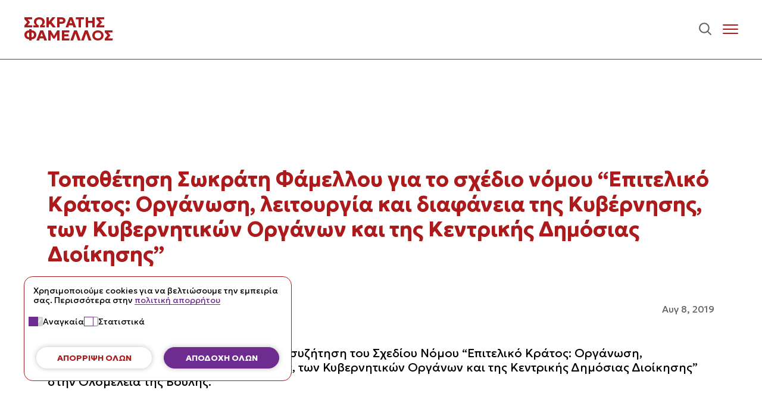

--- FILE ---
content_type: text/html; charset=UTF-8
request_url: https://www.famellos.eu/topothetisi-sokrati-famelloy-kata-ti-syzitisi-toy-schedioy-nomoy-quot-epiteliko-kratos-organosi-leitoyrgia-kai-diafaneia-tis-kyvernisis-ton-kyvernitikon-organon-kai-tis-kentrikis-dimosias-dioikisis-qu/
body_size: 11587
content:
<!doctype html>
<html lang="el">
<head>
<script>
		window.dataLayer = window.dataLayer || [];
		function gtag(){dataLayer.push(arguments);}

		if(localStorage.getItem('famellos-consent') === null){
			gtag('consent', 'default', {
			'ad_storage': 'denied',
			'analytics_storage': 'denied',
			'ad_user_data': 'denied',
			'ad_personalization': 'denied',
			'personalization_storage': 'denied',
			'functionality_storage': 'denied',
			'security_storage': 'denied'
			});
		} else {
			gtag('consent', 'default', JSON.parse(localStorage.getItem('famellos-consent')));
		}
	</script>
	<!-- Google tag (gtag.js) -->
	<script async src="https://www.googletagmanager.com/gtag/js?id=G-G9Q0R4M5VY"></script>
	<script>
		window.dataLayer = window.dataLayer || [];
		function gtag(){dataLayer.push(arguments);}
		gtag('js', new Date());

		gtag('config', 'G-G9Q0R4M5VY');
	</script>
	<meta charset="UTF-8">
	<meta name="viewport" content="width=device-width, initial-scale=1">
	<link rel="profile" href="https://gmpg.org/xfn/11">
	<link rel="preconnect" href="https://fonts.googleapis.com">
	<link rel="preconnect" href="https://fonts.gstatic.com" crossorigin>
	<link href="https://fonts.googleapis.com/css2?family=Geologica:wght,SHRP@100..900,40&display=swap" rel="stylesheet">
	<meta name='robots' content='index, follow, max-image-preview:large, max-snippet:-1, max-video-preview:-1' />
		<style>img:is([sizes="auto" i], [sizes^="auto," i]) { contain-intrinsic-size: 3000px 1500px }</style>
		
	<!-- This site is optimized with the Yoast SEO plugin v25.6 - https://yoast.com/wordpress/plugins/seo/ -->
	<title>Τοποθέτηση Σωκράτη Φάμελλου για το σχέδιο νόμου &quot;Επιτελικό Κράτος: Οργάνωση, λειτουργία και διαφάνεια της Κυβέρνησης, των Κυβερνητικών Οργάνων και της Κεντρικής Δημόσιας Διοίκησης&quot; - Σωκράτης Φάμελλος</title>
	<link rel="canonical" href="https://www.famellos.eu/[base64]/" />
	<meta property="og:locale" content="el_GR" />
	<meta property="og:type" content="article" />
	<meta property="og:title" content="Τοποθέτηση Σωκράτη Φάμελλου για το σχέδιο νόμου &quot;Επιτελικό Κράτος: Οργάνωση, λειτουργία και διαφάνεια της Κυβέρνησης, των Κυβερνητικών Οργάνων και της Κεντρικής Δημόσιας Διοίκησης&quot; - Σωκράτης Φάμελλος" />
	<meta property="og:description" content="Τοποθέτηση Σωκράτη Φάμελλου κατά τη συζήτηση του Σχεδίου Νόμου &#8220;Επιτελικό Κράτος: Οργάνωση, λειτουργία και διαφάνεια [&hellip;]" />
	<meta property="og:url" content="https://www.famellos.eu/[base64]/" />
	<meta property="og:site_name" content="Σωκράτης Φάμελλος" />
	<meta property="article:published_time" content="2019-08-05T20:57:46+00:00" />
	<meta property="article:modified_time" content="2019-08-06T08:48:48+00:00" />
	<meta name="author" content="famellos" />
	<meta name="twitter:card" content="summary_large_image" />
	<meta name="twitter:label1" content="Συντάχθηκε από" />
	<meta name="twitter:data1" content="famellos" />
	<script type="application/ld+json" class="yoast-schema-graph">{"@context":"https://schema.org","@graph":[{"@type":"WebPage","@id":"https://www.famellos.eu/[base64]/","url":"https://www.famellos.eu/[base64]/","name":"Τοποθέτηση Σωκράτη Φάμελλου για το σχέδιο νόμου \"Επιτελικό Κράτος: Οργάνωση, λειτουργία και διαφάνεια της Κυβέρνησης, των Κυβερνητικών Οργάνων και της Κεντρικής Δημόσιας Διοίκησης\" - Σωκράτης Φάμελλος","isPartOf":{"@id":"https://www.famellos.eu/#website"},"datePublished":"2019-08-05T20:57:46+00:00","dateModified":"2019-08-06T08:48:48+00:00","author":{"@id":"https://www.famellos.eu/#/schema/person/e45f1ae4eaab8dfe3e40653119735e14"},"breadcrumb":{"@id":"https://www.famellos.eu/[base64]/#breadcrumb"},"inLanguage":"el","potentialAction":[{"@type":"ReadAction","target":["https://www.famellos.eu/[base64]/"]}]},{"@type":"BreadcrumbList","@id":"https://www.famellos.eu/[base64]/#breadcrumb","itemListElement":[{"@type":"ListItem","position":1,"name":"Home","item":"https://www.famellos.eu/"},{"@type":"ListItem","position":2,"name":"Τοποθέτηση Σωκράτη Φάμελλου για το σχέδιο νόμου &#8220;Επιτελικό Κράτος: Οργάνωση, λειτουργία και διαφάνεια της Κυβέρνησης, των Κυβερνητικών Οργάνων και της Κεντρικής Δημόσιας Διοίκησης&#8221;"}]},{"@type":"WebSite","@id":"https://www.famellos.eu/#website","url":"https://www.famellos.eu/","name":"Σωκράτης Φάμελλος","description":"Βουλευτής Β΄ Θεσσαλονίκης","potentialAction":[{"@type":"SearchAction","target":{"@type":"EntryPoint","urlTemplate":"https://www.famellos.eu/?s={search_term_string}"},"query-input":{"@type":"PropertyValueSpecification","valueRequired":true,"valueName":"search_term_string"}}],"inLanguage":"el"},{"@type":"Person","@id":"https://www.famellos.eu/#/schema/person/e45f1ae4eaab8dfe3e40653119735e14","name":"famellos","image":{"@type":"ImageObject","inLanguage":"el","@id":"https://www.famellos.eu/#/schema/person/image/","url":"https://secure.gravatar.com/avatar/2ed23e61de3a34350ef3d1e7bcf619b5?s=96&d=mm&r=g","contentUrl":"https://secure.gravatar.com/avatar/2ed23e61de3a34350ef3d1e7bcf619b5?s=96&d=mm&r=g","caption":"famellos"},"url":"https://www.famellos.eu/author/famellos/"}]}</script>
	<!-- / Yoast SEO plugin. -->


<link rel="alternate" type="application/rss+xml" title="Ροή RSS &raquo; Σωκράτης Φάμελλος" href="https://www.famellos.eu/feed/" />
<link rel="alternate" type="application/rss+xml" title="Ροή Σχολίων &raquo; Σωκράτης Φάμελλος" href="https://www.famellos.eu/comments/feed/" />
<style id='classic-theme-styles-inline-css'>
/*! This file is auto-generated */
.wp-block-button__link{color:#fff;background-color:#32373c;border-radius:9999px;box-shadow:none;text-decoration:none;padding:calc(.667em + 2px) calc(1.333em + 2px);font-size:1.125em}.wp-block-file__button{background:#32373c;color:#fff;text-decoration:none}
</style>
<style id='global-styles-inline-css'>
:root{--wp--preset--aspect-ratio--square: 1;--wp--preset--aspect-ratio--4-3: 4/3;--wp--preset--aspect-ratio--3-4: 3/4;--wp--preset--aspect-ratio--3-2: 3/2;--wp--preset--aspect-ratio--2-3: 2/3;--wp--preset--aspect-ratio--16-9: 16/9;--wp--preset--aspect-ratio--9-16: 9/16;--wp--preset--color--black: #000000;--wp--preset--color--cyan-bluish-gray: #abb8c3;--wp--preset--color--white: #ffffff;--wp--preset--color--pale-pink: #f78da7;--wp--preset--color--vivid-red: #cf2e2e;--wp--preset--color--luminous-vivid-orange: #ff6900;--wp--preset--color--luminous-vivid-amber: #fcb900;--wp--preset--color--light-green-cyan: #7bdcb5;--wp--preset--color--vivid-green-cyan: #00d084;--wp--preset--color--pale-cyan-blue: #8ed1fc;--wp--preset--color--vivid-cyan-blue: #0693e3;--wp--preset--color--vivid-purple: #9b51e0;--wp--preset--gradient--vivid-cyan-blue-to-vivid-purple: linear-gradient(135deg,rgba(6,147,227,1) 0%,rgb(155,81,224) 100%);--wp--preset--gradient--light-green-cyan-to-vivid-green-cyan: linear-gradient(135deg,rgb(122,220,180) 0%,rgb(0,208,130) 100%);--wp--preset--gradient--luminous-vivid-amber-to-luminous-vivid-orange: linear-gradient(135deg,rgba(252,185,0,1) 0%,rgba(255,105,0,1) 100%);--wp--preset--gradient--luminous-vivid-orange-to-vivid-red: linear-gradient(135deg,rgba(255,105,0,1) 0%,rgb(207,46,46) 100%);--wp--preset--gradient--very-light-gray-to-cyan-bluish-gray: linear-gradient(135deg,rgb(238,238,238) 0%,rgb(169,184,195) 100%);--wp--preset--gradient--cool-to-warm-spectrum: linear-gradient(135deg,rgb(74,234,220) 0%,rgb(151,120,209) 20%,rgb(207,42,186) 40%,rgb(238,44,130) 60%,rgb(251,105,98) 80%,rgb(254,248,76) 100%);--wp--preset--gradient--blush-light-purple: linear-gradient(135deg,rgb(255,206,236) 0%,rgb(152,150,240) 100%);--wp--preset--gradient--blush-bordeaux: linear-gradient(135deg,rgb(254,205,165) 0%,rgb(254,45,45) 50%,rgb(107,0,62) 100%);--wp--preset--gradient--luminous-dusk: linear-gradient(135deg,rgb(255,203,112) 0%,rgb(199,81,192) 50%,rgb(65,88,208) 100%);--wp--preset--gradient--pale-ocean: linear-gradient(135deg,rgb(255,245,203) 0%,rgb(182,227,212) 50%,rgb(51,167,181) 100%);--wp--preset--gradient--electric-grass: linear-gradient(135deg,rgb(202,248,128) 0%,rgb(113,206,126) 100%);--wp--preset--gradient--midnight: linear-gradient(135deg,rgb(2,3,129) 0%,rgb(40,116,252) 100%);--wp--preset--font-size--small: 13px;--wp--preset--font-size--medium: 20px;--wp--preset--font-size--large: 36px;--wp--preset--font-size--x-large: 42px;--wp--preset--spacing--20: 0.44rem;--wp--preset--spacing--30: 0.67rem;--wp--preset--spacing--40: 1rem;--wp--preset--spacing--50: 1.5rem;--wp--preset--spacing--60: 2.25rem;--wp--preset--spacing--70: 3.38rem;--wp--preset--spacing--80: 5.06rem;--wp--preset--shadow--natural: 6px 6px 9px rgba(0, 0, 0, 0.2);--wp--preset--shadow--deep: 12px 12px 50px rgba(0, 0, 0, 0.4);--wp--preset--shadow--sharp: 6px 6px 0px rgba(0, 0, 0, 0.2);--wp--preset--shadow--outlined: 6px 6px 0px -3px rgba(255, 255, 255, 1), 6px 6px rgba(0, 0, 0, 1);--wp--preset--shadow--crisp: 6px 6px 0px rgba(0, 0, 0, 1);}:where(.is-layout-flex){gap: 0.5em;}:where(.is-layout-grid){gap: 0.5em;}body .is-layout-flex{display: flex;}.is-layout-flex{flex-wrap: wrap;align-items: center;}.is-layout-flex > :is(*, div){margin: 0;}body .is-layout-grid{display: grid;}.is-layout-grid > :is(*, div){margin: 0;}:where(.wp-block-columns.is-layout-flex){gap: 2em;}:where(.wp-block-columns.is-layout-grid){gap: 2em;}:where(.wp-block-post-template.is-layout-flex){gap: 1.25em;}:where(.wp-block-post-template.is-layout-grid){gap: 1.25em;}.has-black-color{color: var(--wp--preset--color--black) !important;}.has-cyan-bluish-gray-color{color: var(--wp--preset--color--cyan-bluish-gray) !important;}.has-white-color{color: var(--wp--preset--color--white) !important;}.has-pale-pink-color{color: var(--wp--preset--color--pale-pink) !important;}.has-vivid-red-color{color: var(--wp--preset--color--vivid-red) !important;}.has-luminous-vivid-orange-color{color: var(--wp--preset--color--luminous-vivid-orange) !important;}.has-luminous-vivid-amber-color{color: var(--wp--preset--color--luminous-vivid-amber) !important;}.has-light-green-cyan-color{color: var(--wp--preset--color--light-green-cyan) !important;}.has-vivid-green-cyan-color{color: var(--wp--preset--color--vivid-green-cyan) !important;}.has-pale-cyan-blue-color{color: var(--wp--preset--color--pale-cyan-blue) !important;}.has-vivid-cyan-blue-color{color: var(--wp--preset--color--vivid-cyan-blue) !important;}.has-vivid-purple-color{color: var(--wp--preset--color--vivid-purple) !important;}.has-black-background-color{background-color: var(--wp--preset--color--black) !important;}.has-cyan-bluish-gray-background-color{background-color: var(--wp--preset--color--cyan-bluish-gray) !important;}.has-white-background-color{background-color: var(--wp--preset--color--white) !important;}.has-pale-pink-background-color{background-color: var(--wp--preset--color--pale-pink) !important;}.has-vivid-red-background-color{background-color: var(--wp--preset--color--vivid-red) !important;}.has-luminous-vivid-orange-background-color{background-color: var(--wp--preset--color--luminous-vivid-orange) !important;}.has-luminous-vivid-amber-background-color{background-color: var(--wp--preset--color--luminous-vivid-amber) !important;}.has-light-green-cyan-background-color{background-color: var(--wp--preset--color--light-green-cyan) !important;}.has-vivid-green-cyan-background-color{background-color: var(--wp--preset--color--vivid-green-cyan) !important;}.has-pale-cyan-blue-background-color{background-color: var(--wp--preset--color--pale-cyan-blue) !important;}.has-vivid-cyan-blue-background-color{background-color: var(--wp--preset--color--vivid-cyan-blue) !important;}.has-vivid-purple-background-color{background-color: var(--wp--preset--color--vivid-purple) !important;}.has-black-border-color{border-color: var(--wp--preset--color--black) !important;}.has-cyan-bluish-gray-border-color{border-color: var(--wp--preset--color--cyan-bluish-gray) !important;}.has-white-border-color{border-color: var(--wp--preset--color--white) !important;}.has-pale-pink-border-color{border-color: var(--wp--preset--color--pale-pink) !important;}.has-vivid-red-border-color{border-color: var(--wp--preset--color--vivid-red) !important;}.has-luminous-vivid-orange-border-color{border-color: var(--wp--preset--color--luminous-vivid-orange) !important;}.has-luminous-vivid-amber-border-color{border-color: var(--wp--preset--color--luminous-vivid-amber) !important;}.has-light-green-cyan-border-color{border-color: var(--wp--preset--color--light-green-cyan) !important;}.has-vivid-green-cyan-border-color{border-color: var(--wp--preset--color--vivid-green-cyan) !important;}.has-pale-cyan-blue-border-color{border-color: var(--wp--preset--color--pale-cyan-blue) !important;}.has-vivid-cyan-blue-border-color{border-color: var(--wp--preset--color--vivid-cyan-blue) !important;}.has-vivid-purple-border-color{border-color: var(--wp--preset--color--vivid-purple) !important;}.has-vivid-cyan-blue-to-vivid-purple-gradient-background{background: var(--wp--preset--gradient--vivid-cyan-blue-to-vivid-purple) !important;}.has-light-green-cyan-to-vivid-green-cyan-gradient-background{background: var(--wp--preset--gradient--light-green-cyan-to-vivid-green-cyan) !important;}.has-luminous-vivid-amber-to-luminous-vivid-orange-gradient-background{background: var(--wp--preset--gradient--luminous-vivid-amber-to-luminous-vivid-orange) !important;}.has-luminous-vivid-orange-to-vivid-red-gradient-background{background: var(--wp--preset--gradient--luminous-vivid-orange-to-vivid-red) !important;}.has-very-light-gray-to-cyan-bluish-gray-gradient-background{background: var(--wp--preset--gradient--very-light-gray-to-cyan-bluish-gray) !important;}.has-cool-to-warm-spectrum-gradient-background{background: var(--wp--preset--gradient--cool-to-warm-spectrum) !important;}.has-blush-light-purple-gradient-background{background: var(--wp--preset--gradient--blush-light-purple) !important;}.has-blush-bordeaux-gradient-background{background: var(--wp--preset--gradient--blush-bordeaux) !important;}.has-luminous-dusk-gradient-background{background: var(--wp--preset--gradient--luminous-dusk) !important;}.has-pale-ocean-gradient-background{background: var(--wp--preset--gradient--pale-ocean) !important;}.has-electric-grass-gradient-background{background: var(--wp--preset--gradient--electric-grass) !important;}.has-midnight-gradient-background{background: var(--wp--preset--gradient--midnight) !important;}.has-small-font-size{font-size: var(--wp--preset--font-size--small) !important;}.has-medium-font-size{font-size: var(--wp--preset--font-size--medium) !important;}.has-large-font-size{font-size: var(--wp--preset--font-size--large) !important;}.has-x-large-font-size{font-size: var(--wp--preset--font-size--x-large) !important;}
:where(.wp-block-post-template.is-layout-flex){gap: 1.25em;}:where(.wp-block-post-template.is-layout-grid){gap: 1.25em;}
:where(.wp-block-columns.is-layout-flex){gap: 2em;}:where(.wp-block-columns.is-layout-grid){gap: 2em;}
:root :where(.wp-block-pullquote){font-size: 1.5em;line-height: 1.6;}
</style>
<link rel='stylesheet' id='_themename-stylesheet-css' href='https://www.famellos.eu/wp-content/themes/famellos/dist/css/metastyle.css?ver=1.1.1' media='all' />
<link rel="https://api.w.org/" href="https://www.famellos.eu/wp-json/" /><link rel="alternate" title="JSON" type="application/json" href="https://www.famellos.eu/wp-json/wp/v2/posts/4373" /><link rel="EditURI" type="application/rsd+xml" title="RSD" href="https://www.famellos.eu/xmlrpc.php?rsd" />
<link rel='shortlink' href='https://www.famellos.eu/?p=4373' />
<link rel="alternate" title="oEmbed (JSON)" type="application/json+oembed" href="https://www.famellos.eu/wp-json/oembed/1.0/embed?url=https%3A%2F%2Fwww.famellos.eu%[base64]%2F" />
<link rel="alternate" title="oEmbed (XML)" type="text/xml+oembed" href="https://www.famellos.eu/wp-json/oembed/1.0/embed?url=https%3A%2F%2Fwww.famellos.eu%[base64]%2F&#038;format=xml" />
<link rel="icon" href="https://www.famellos.eu/wp-content/uploads/2024/11/cropped-sf-favicon-x512-min-32x32.png" sizes="32x32" />
<link rel="icon" href="https://www.famellos.eu/wp-content/uploads/2024/11/cropped-sf-favicon-x512-min-192x192.png" sizes="192x192" />
<link rel="apple-touch-icon" href="https://www.famellos.eu/wp-content/uploads/2024/11/cropped-sf-favicon-x512-min-180x180.png" />
<meta name="msapplication-TileImage" content="https://www.famellos.eu/wp-content/uploads/2024/11/cropped-sf-favicon-x512-min-270x270.png" />
</head>

<body data-rsssl=1 class="post-template-default single single-post postid-4373 single-format-standard txt glc">
<div id="page" class="site">
	<a class="skip-link screen-reader-text" href="#primary">Περιεχόμενο</a>

	<header id="masthead" class="hdr">
		<div class="hdr-logo">
			<a href="https://www.famellos.eu" class="hdr-logo-link h4-2">
				<span>ΣΩΚΡΑΤΗΣ <br>ΦΑΜΕΛΛΟΣ</span>
			</a>
		</div><!-- .site-branding -->

		<nav id="site-navigation" class="hdr-nav flex">
			<div class="hdr-nav-main">
				<div class="hdr-nav-scroll-cont">
					<div class="hdr-nav-scroll-inner">
						<ul id="primary-menu" class="hdr-nav-menu flex menu-drawer h6"><li id="menu-item-11743" class="menu-item menu-item-type-post_type menu-item-object-page menu-item-11743"><a href="https://www.famellos.eu/vasikes-theseis/">ΒΑΣΙΚΕΣ ΘΕΣΕΙΣ</a></li>
<li id="menu-item-11740" class="menu-item menu-item-type-post_type menu-item-object-page menu-item-11740"><a href="https://www.famellos.eu/viografiko/">ΒΙΟΓΡΑΦΙΚΟ</a></li>
<li id="menu-item-11738" class="menu-item menu-item-type-post_type menu-item-object-page menu-item-has-children menu-item-11738"><a href="https://www.famellos.eu/epikairotita/">ΕΠΙΚΑΙΡΟΤΗΤΑ</a>
<ul class="sub-menu">
	<li id="menu-item-11737" class="menu-item menu-item-type-post_type menu-item-object-page menu-item-11737"><a href="https://www.famellos.eu/arthra-synenteyxeis/">ΑΡΘΡΑ – ΣΥΝΕΝΤΕΥΞΕΙΣ</a></li>
	<li id="menu-item-11736" class="menu-item menu-item-type-post_type menu-item-object-page menu-item-11736"><a href="https://www.famellos.eu/omilies/">ΟΜΙΛΙΕΣ</a></li>
	<li id="menu-item-11735" class="menu-item menu-item-type-post_type menu-item-object-page menu-item-11735"><a href="https://www.famellos.eu/deltia-typoy/">ΔΕΛΤΙΑ ΤΥΠΟΥ</a></li>
	<li id="menu-item-11734" class="menu-item menu-item-type-post_type menu-item-object-page menu-item-11734"><a href="https://www.famellos.eu/diethneis-organismoi/">ΔΙΕΘΝΕΙΣ ΟΡΓΑΝΙΣΜΟΙ</a></li>
	<li id="menu-item-11733" class="menu-item menu-item-type-post_type menu-item-object-page menu-item-11733"><a href="https://www.famellos.eu/protovoylies/">ΠΡΩΤΟΒΟΥΛΙΕΣ</a></li>
</ul>
</li>
<li id="menu-item-11731" class="menu-item menu-item-type-post_type menu-item-object-page menu-item-has-children menu-item-11731"><a href="https://www.famellos.eu/koinovoylio/">ΚΟΙΝΟΒΟΥΛΙΟ</a>
<ul class="sub-menu">
	<li id="menu-item-11732" class="menu-item menu-item-type-post_type menu-item-object-page menu-item-11732"><a href="https://www.famellos.eu/koinovoyleytikos-elegchos/">ΚΟΙΝΟΒΟΥΛΕΥΤΙΚΟΣ ΕΛΕΓΧΟΣ</a></li>
	<li id="menu-item-11730" class="menu-item menu-item-type-post_type menu-item-object-page menu-item-11730"><a href="https://www.famellos.eu/epitropes/">ΕΠΙΤΡΟΠΕΣ</a></li>
	<li id="menu-item-11741" class="menu-item menu-item-type-post_type menu-item-object-page menu-item-11741"><a href="https://www.famellos.eu/olomeleia/">ΟΛΟΜΕΛΕΙΑ</a></li>
</ul>
</li>
<li id="menu-item-11739" class="menu-item menu-item-type-post_type menu-item-object-page menu-item-11739"><a href="https://www.famellos.eu/media-kit/">MEDIA KIT</a></li>
<li id="menu-item-11744" class="menu-item menu-item-type-post_type menu-item-object-page menu-item-11744"><a href="https://www.famellos.eu/contact/">ΕΠΙΚΟΙΝΩΝΙΑ</a></li>
</ul>					</div>
				</div>
			</div>
			<button class="hdr-nav-search-btn">
				<svg width="800px" height="800px" viewBox="0 0 24 24" fill="none" xmlns="http://www.w3.org/2000/svg">
<path d="M15.7955 15.8111L21 21M18 10.5C18 14.6421 14.6421 18 10.5 18C6.35786 18 3 14.6421 3 10.5C3 6.35786 6.35786 3 10.5 3C14.6421 3 18 6.35786 18 10.5Z" stroke="#606060" stroke-width="2" stroke-linecap="round" stroke-linejoin="round"/>
</svg>			</button>
			<button class="hdr-nav-btn hamburger hamburger--squeeze notebook-only" aria-controls="primary-menu" aria-expanded="false">
				<span class="hamburger-box">
					<span class="hamburger-inner"></span>
				</span>
			</button>
		</nav><!-- #site-navigation -->
	</header><!-- #masthead -->

	
	<main id="primary" class="site-main">

		
<article id="post-4373" class="max-14 post-4373 post type-post status-publish format-standard hentry category-vouli-olomelia">
	<header class="entry-header">
		<h1 class="entry-title h3 red glc-7">Τοποθέτηση Σωκράτη Φάμελλου για το σχέδιο νόμου &#8220;Επιτελικό Κράτος: Οργάνωση, λειτουργία και διαφάνεια της Κυβέρνησης, των Κυβερνητικών Οργάνων και της Κεντρικής Δημόσιας Διοίκησης&#8221;</h1>	</header><!-- .entry-header -->
	
	<figure class="entry-fig flex-col">
					<div class="entry-meta flex-b-c h7">
				<div class="entry-cats">
					<span class="entry-cat">Βουλή - Ολομέλεια</span>					<span class="p-art-cat-icon"><svg xmlns="http://www.w3.org/2000/svg" width="18.169" height="19.433" viewBox="0 0 18.169 19.433">
  <path d="M0,12.254A.657.657,0,0,1,.2,11.77q1.136-1.355,2.272-2.71.854-1.021,1.706-2.045.743-.888,1.486-1.774Q6.615,4.1,7.57,2.964L9.6.531,9.864.222A.612.612,0,0,1,10.72.136c.371.306.737.616,1.1.925l1.074.9L15,3.726l1.619,1.362c.44.369.882.737,1.32,1.108a.645.645,0,0,1,.074.906L16.135,9.342l-1.5,1.795q-.774.923-1.547,1.846-1.153,1.371-2.307,2.743-1.106,1.319-2.209,2.64c-.079.094-.161.184-.237.28a.681.681,0,0,1-.483.255c-.682.053-1.363.115-2.044.175l-1.761.157q-1.129.1-2.258.2H1.773A1.14,1.14,0,0,1,.539,18.4c-.02-.208-.039-.417-.057-.626C.438,17.254.4,16.734.356,16.216c-.031-.353-.072-.7-.1-1.058C.2,14.616.162,14.072.115,13.528c-.033-.384-.07-.768-.105-1.152,0-.041-.005-.081-.008-.122M5.4,15.59a1.369,1.369,0,0,0-1.367-1.4,1.384,1.384,0,1,0-.038,2.769,1.364,1.364,0,0,0,1.4-1.37" fill="#ac1a1b"/>
</svg>
</span>
				</div>
				<div class="entry-date">
					Αυγ 8, 2019				</div>
			</div><!-- .entry-meta -->
			</figure>

	<div class="entry-content the-content">
		<p style="text-align: left;">Τοποθέτηση Σωκράτη Φάμελλου κατά τη συζήτηση του Σχεδίου Νόμου &#8220;Επιτελικό Κράτος: Οργάνωση, λειτουργία και διαφάνεια της Κυβέρνησης, των Κυβερνητικών Οργάνων και της Κεντρικής Δημόσιας Διοίκησης&#8221; στην Ολομέλεια της Βουλής.</p>
<p><iframe title="Σ. Φάμελλος_Επιτελικό Κράτος Ολομέλεια 05 08 19" width="1778" height="1000" src="https://www.youtube.com/embed/tlga80MwUys?feature=oembed" frameborder="0" allow="accelerometer; autoplay; clipboard-write; encrypted-media; gyroscope; picture-in-picture; web-share" referrerpolicy="strict-origin-when-cross-origin" allowfullscreen></iframe></p>
	</div><!-- .entry-content -->

	<footer class="entry-footer">
		<div class="entry-latest">
			<h2 class="entry-latest-title h3 red glc-6">Πρόσφατα άρθρα</h2>
			<ul class="entry-latest-list">
		  
									
									
				<li class="entry-latest-item">
					<a href="https://www.famellos.eu/apaitoyntai-simantikes-allages-sti/">
						<div class="entry-latest-item-title">
							«Απαιτούνται σημαντικές αλλαγές στη νομοθεσία υγείας και ασφάλειας της εργασίας – Ο ΣΥΡΙΖΑ-ΠΣ στηρίζει τον κόσμο της εργασίας σε αντίθεση με την κυβέρνηση»						</div>
						<div class="entry-latest-item-date h7">
							Ιαν 1, 2026						</div>
					</a>
				</li>
					
									
				<li class="entry-latest-item">
					<a href="https://www.famellos.eu/oli-i-ellada-penthei-mazi-me-ton-paok/">
						<div class="entry-latest-item-title">
							«Όλη η Ελλάδα πενθεί μαζί με τον ΠΑΟΚ – Οι σκέψεις μας στις οικογένειες και στους φίλους των θυμάτων»						</div>
						<div class="entry-latest-item-date h7">
							Ιαν 1, 2026						</div>
					</a>
				</li>
					
									
				<li class="entry-latest-item">
					<a href="https://www.famellos.eu/i-vathia-thlipsi-gia-to-ergatiko-dystychi/">
						<div class="entry-latest-item-title">
							«Η βαθιά θλίψη για το εργατικό δυστύχημα συνδυάζεται με οργή και αγανάκτηση – Η κυβέρνηση θέλει να μπαζώσει την αλήθεια και να κρύψει τις ευθύνες της»						</div>
						<div class="entry-latest-item-date h7">
							Ιαν 1, 2026						</div>
					</a>
				</li>
					
						  </ul>
		</div>
	</footer><!-- .entry-footer -->
</article><!-- #post-4373 -->

	</main><!-- #main -->


	<footer id="colophon" class="ftr">
		<div class="ftr-cont">
			<div class="ftr-top flex-col">
				<div class="ftr-tagline h3">Έλα μαζί μας στα social</div>
				<div class="ftr-soc flex">
											<a href="https://www.facebook.com/sfamellos" class="ftr-soc-link" target="_blank" rel="noopener noreferrer">
							<svg xmlns="http://www.w3.org/2000/svg" width="47.883" height="47.599" viewBox="0 0 47.883 47.599">
    <path d="M23.942,0a23.943,23.943,0,0,0-3.695,47.6V30.777h-6V23.942h6v-5.21c0-5.926,3.531-9.2,8.931-9.2a36.416,36.416,0,0,1,5.294.461v5.819H31.49c-2.937,0-3.853,1.823-3.853,3.694v4.435h6.558l-1.049,6.836H27.637V47.6A23.943,23.943,0,0,0,23.942,0" fill="#fff"/>
</svg>
						</a>
												<a href="https://www.instagram.com/famellossocratis/" class="ftr-soc-link" target="_blank" rel="noopener noreferrer">
							<svg xmlns="http://www.w3.org/2000/svg" width="47.599" height="47.599" viewBox="0 0 47.599 47.599">
  <path d="M19.92,14.894A4.883,4.883,0,1,0,24.8,19.777a4.889,4.889,0,0,0-4.883-4.883" transform="translate(4.008 3.969)" fill="#fff"/>
  <path d="M27.614,8.829H15.256A6.393,6.393,0,0,0,8.87,15.215V27.573a6.393,6.393,0,0,0,6.386,6.386H27.614A6.392,6.392,0,0,0,34,27.573V15.215a6.392,6.392,0,0,0-6.386-6.386M21.562,29.016a7.623,7.623,0,1,1,7.623-7.623,7.632,7.632,0,0,1-7.623,7.623M29.63,15.073a1.815,1.815,0,1,1,1.815-1.815,1.816,1.816,0,0,1-1.815,1.815" transform="translate(2.364 2.353)" fill="#fff"/>
  <path d="M23.8,0A23.8,23.8,0,1,0,47.6,23.8,23.8,23.8,0,0,0,23.8,0M39.277,29.926a9.309,9.309,0,0,1-9.3,9.3H17.62a9.308,9.308,0,0,1-9.3-9.3V17.567a9.308,9.308,0,0,1,9.3-9.3H29.979a9.309,9.309,0,0,1,9.3,9.3Z" transform="translate(0 -0.001)" fill="#fff"/>
</svg>
						</a>
												<a href="https://x.com/SFamellos" class="ftr-soc-link" target="_blank" rel="noopener noreferrer">
							<svg xmlns="http://www.w3.org/2000/svg" width="47.599" height="47.599" viewBox="0 0 47.599 47.599">
  <path d="M21.259,19.107l-6.951-10.1h-3.7L19.206,21.5l1.055,1.533L27.667,33.79h3.7L22.314,20.64Z" transform="translate(2.828 2.4)" fill="#fff"/>
  <path d="M23.8,0A23.8,23.8,0,1,0,47.6,23.8,23.8,23.8,0,0,0,23.8,0m5.721,38.046-.553-.8L21.839,26.884,12.245,38.046H9.879l10.9-12.693L11.911,12.46l-2-2.907h8.2l.553.8,6.672,9.7L32.342,11.9l2.025-2.344h2.366L26.392,21.586l9.331,13.553,2,2.907Z" fill="#fff"/>
</svg>
						</a>
												<a href="https://www.tiktok.com/@sokratisfamellos" class="ftr-soc-link" target="_blank" rel="noopener noreferrer">
							<svg xmlns="http://www.w3.org/2000/svg" width="47.599" height="47.599" viewBox="0 0 47.599 47.599">
  <path d="M23.8,0A23.8,23.8,0,1,0,47.6,23.8,23.8,23.8,0,0,0,23.8,0M37.357,20.776h-.005q-.388.038-.779.039A8.46,8.46,0,0,1,29.5,16.991V30.016a9.626,9.626,0,1,1-9.626-9.627c.2,0,.4.019.6.03v4.744a4.9,4.9,0,1,0-.6,9.766,5.033,5.033,0,0,0,5.11-4.852l.047-22.12h4.539a8.453,8.453,0,0,0,7.79,7.546Z" fill="#fff"/>
</svg>
						</a>
												<a href="https://www.youtube.com/@sfamellos" class="ftr-soc-link" target="_blank" rel="noopener noreferrer">
							<svg xmlns="http://www.w3.org/2000/svg" width="47.6" height="47.6" viewBox="0 0 47.6 47.6">
    <path d="M23.8,0A23.8,23.8,0,1,0,47.6,23.8,23.8,23.8,0,0,0,23.8,0M39.527,27.906a6.9,6.9,0,0,1-6.9,6.9H14.976a6.9,6.9,0,0,1-6.9-6.9V19.692a6.9,6.9,0,0,1,6.9-6.9H32.625a6.9,6.9,0,0,1,6.9,6.9Z" fill="#fff"/>
    <path d="M24.283,19.4l-7.929-4a.46.46,0,0,0-.667.41v8a.46.46,0,0,0,.667.41l7.929-4a.46.46,0,0,0,0-.821" transform="translate(4.181 4.091)" fill="#fff"/>
</svg>
						</a>
										</div>
				<figure class="ftr-srz">
					<svg  width="244.129" height="102.201" viewBox="0 0 244.129 102.201">
  <g id="Syriza_Logo" data-name="Syriza Logo" transform="translate(-10.992 -56.29)">
    <g transform="translate(10.992 56.29)">
      <path d="M128.98,429.71V438.6h-1.827v-7.334H122.9V438.6h-1.84V429.71Z" transform="translate(-93.585 -336.498)" fill="#fff"/>
      <path d="M166.305,434.807c1.5,0,2.207-.716,2.207-1.765a1.7,1.7,0,0,0-1.957-1.777h-1.628v3.542Zm.554-5.1c2.706,0,3.624,1.538,3.624,3.2,0,2.434-1.643,3.4-3.994,3.4h-1.563v2.281H163.05V429.7h3.809Z" transform="translate(-125.094 -336.49)" fill="#fff"/>
      <path d="M207.03,433.9a3.006,3.006,0,1,0-3.008,2.848,2.94,2.94,0,0,0,3.008-2.848m1.92,0a4.941,4.941,0,1,1-4.925-4.538,4.735,4.735,0,0,1,4.925,4.538" transform="translate(-152.145 -336.235)" fill="#fff"/>
      <path d="M253.86,433.9a3.006,3.006,0,1,0-3.008,2.848,2.94,2.94,0,0,0,3.008-2.848m1.92,0a4.941,4.941,0,1,1-4.925-4.538,4.735,4.735,0,0,1,4.925,4.538" transform="translate(-187.285 -336.235)" fill="#fff"/>
      <path d="M293.883,437.046H298.2l-2.167-4.6Zm6.974,1.55H291.23l4.361-8.886h.906Z" transform="translate(-221.278 -336.498)" fill="#fff"/>
      <path d="M344.167,437.034V438.6H337.06V429.71h6.83v1.565h-5v2.254h4.191v1.513h-4.191v1.992Z" transform="translate(-255.668 -336.498)" fill="#fff"/>
      <path d="M379.736,429.71l-3.56,5.873V438.6h-1.892v-3.013l-3.545-5.873h2.139l2.366,3.921,2.336-3.921Z" transform="translate(-280.941 -336.498)" fill="#fff"/>
      <path d="M419.408,431.28h-2.956V438.6h-1.89V431.28H411.62v-1.56h7.788Z" transform="translate(-311.616 -336.505)" fill="#fff"/>
      <rect width="1.892" height="8.886" transform="translate(109.866 93.215)" fill="#fff"/>
      <path d="M477.412,438.6h-2.469l-2.916-3.1-1.066,1.086V438.6H469.14V429.71h1.822v4.273l4.061-4.273H477.3l-4.046,4.386Z" transform="translate(-354.778 -336.498)" fill="#fff"/>
      <path d="M517.315,429.71V438.6h-1.84v-3.013h-4.268V438.6H509.38V429.71h1.827v4.323h4.268V429.71Z" transform="translate(-384.974 -336.498)" fill="#fff"/>
      <path d="M577.146,437.034V438.6H569.37v-.819l2.968-3.617-2.836-3.629v-.821h7.566v1.565h-4.875l2.274,2.886-2.339,2.873Z" transform="translate(-429.989 -336.498)" fill="#fff"/>
      <path d="M614.676,429.71l-3.557,5.873V438.6h-1.892v-3.013l-3.547-5.873h2.142l2.364,3.921,2.336-3.921Z" transform="translate(-457.235 -336.498)" fill="#fff"/>
      <path d="M658.07,429.71V438.6h-1.892v-4.915l-2.863,3.857-2.876-3.857V438.6h-1.88V429.71h.919l3.837,5.092,3.837-5.092Z" transform="translate(-489.412 -336.498)" fill="#fff"/>
      <path d="M706.48,429.71V438.6h-1.892v-4.915l-2.861,3.857-2.878-3.857V438.6h-1.88V429.71h.919l3.839,5.092,3.834-5.092Z" transform="translate(-525.738 -336.498)" fill="#fff"/>
      <path d="M745.66,435.294h2.8l-1.405-2.936Zm3.467,1.5h-4.136l-.826,1.8H742.18l4.413-8.886h.934l4.426,8.886h-1.982Z" transform="translate(-559.663 -336.498)" fill="#fff"/>
      <path d="M792.127,429.71h2.089l-3.233,4.4,3.325,4.488h-2.139l-2.406-3.113-2.4,3.113H785.22l3.335-4.488-3.243-4.4h2.114l2.336,3.025Z" transform="translate(-591.959 -336.498)" fill="#fff"/>
      <rect width="1.89" height="8.886" transform="translate(204.257 93.215)" fill="#fff"/>
      <path d="M847.522,435.294h2.8l-1.405-2.936Zm3.467,1.5h-4.139l-.826,1.8H844.04l4.413-8.886h.934l4.426,8.886h-1.982Z" transform="translate(-636.097 -336.498)" fill="#fff"/>
      <path d="M52.158,196.781l-18.5,12.9,7.067-20.866a2.375,2.375,0,0,0-.919-2.716l-18.5-12.9H44.176a2.431,2.431,0,1,0,0-4.858H13.523a2.522,2.522,0,0,0-2.406,1.677,2.371,2.371,0,0,0,.919,2.713l23.312,16.253-8.9,26.3A2.372,2.372,0,0,0,27.361,218a2.616,2.616,0,0,0,2.975,0l24.795-17.289a2.364,2.364,0,0,0,.559-3.392,2.6,2.6,0,0,0-3.532-.534" transform="translate(-10.992 -140.37)" fill="#fff"/>
      <path d="M569.271,168.35a2.481,2.481,0,0,0-2.531,2.429v45.268a2.533,2.533,0,0,0,5.062,0V170.779a2.485,2.485,0,0,0-2.531-2.429" transform="translate(-428.016 -140.378)" fill="#fff"/>
      <path d="M652.085,213.613h0l-19.692.005,28.1-41.516a2.338,2.338,0,0,0,.1-2.481,2.547,2.547,0,0,0-2.222-1.271H630.286a2.431,2.431,0,1,0,0,4.858H653.71l-28.1,41.516a2.338,2.338,0,0,0-.1,2.481,2.547,2.547,0,0,0,2.224,1.271l24.355,0a2.431,2.431,0,1,0,0-4.858" transform="translate(-471.882 -140.378)" fill="#fff"/>
      <path d="M819.139,214.939l-24.305-45.268c-.01-.02-.022-.037-.032-.057a1.574,1.574,0,0,0-.085-.137c-.017-.025-.037-.05-.055-.075s-.057-.08-.087-.117-.048-.055-.072-.082l-.09-.1c-.03-.027-.06-.057-.092-.085s-.057-.052-.087-.077-.075-.06-.112-.085a.99.99,0,0,0-.082-.06,1.508,1.508,0,0,0-.135-.082c-.02-.012-.04-.027-.06-.037l-.017-.008c-.045-.022-.092-.047-.14-.067-.032-.012-.057-.027-.09-.04s-.077-.03-.117-.045-.077-.027-.117-.042-.055-.012-.08-.022l-.157-.04-.047-.007c-.065-.012-.127-.022-.192-.03a1.361,1.361,0,0,0-.142-.01c-.032,0-.065-.007-.1-.007a2.563,2.563,0,0,0-.686.077l-.038.007c-.047.012-.092.027-.14.045-.032.01-.067.02-.1.032a.82.82,0,0,0-.1.042,1.393,1.393,0,0,0-.14.06l-.017.007c-.02.012-.042.022-.062.035-.047.025-.095.05-.14.077s-.055.037-.085.055-.08.055-.117.082-.06.047-.09.07-.065.055-.1.085-.06.057-.092.09-.052.052-.077.08-.062.072-.092.112a.955.955,0,0,0-.06.077c-.032.042-.06.087-.087.13-.012.02-.027.04-.04.057l-27.044,45.263a2.374,2.374,0,0,0,.936,3.312,2.622,2.622,0,0,0,1.256.325,2.549,2.549,0,0,0,2.2-1.223l24.735-41.394L803.45,196.33H792.459a2.43,2.43,0,1,0,0,4.855h13.6l8.579,15.978a2.546,2.546,0,0,0,2.252,1.318,2.623,2.623,0,0,0,1.156-.272,2.384,2.384,0,0,0,1.088-3.27" transform="translate(-575.29 -140.384)" fill="#fff"/>
      <path d="M212.882,84.726,190.9,100.05,176.64,57.965a1.348,1.348,0,0,0-.055-.14c0-.012-.01-.027-.015-.037l-.007-.015a.692.692,0,0,0-.035-.075c-.02-.042-.042-.085-.065-.122,0,0,0,0,0,0-.032-.057-.065-.11-.1-.165l-.022-.035s-.007-.01-.01-.015c-.032-.047-.067-.09-.1-.132-.012-.015-.022-.03-.035-.045l-.022-.025c-.012-.015-.025-.03-.04-.045a1.387,1.387,0,0,0-.1-.1s-.008-.007-.012-.012c-.04-.037-.082-.072-.122-.107-.017-.012-.032-.03-.05-.042a.138.138,0,0,1-.02-.015c-.042-.032-.087-.062-.132-.092-.015-.01-.03-.022-.047-.032a.054.054,0,0,0-.012-.007c-.05-.032-.1-.062-.155-.09a.236.236,0,0,1-.042-.025c-.005,0-.01,0-.012,0-.06-.03-.12-.057-.182-.082l-.032-.015a.015.015,0,0,0-.01,0c-.022-.01-.047-.017-.07-.027-.045-.015-.092-.032-.137-.045-.077-.02-.155-.042-.232-.057l-.022-.007a.009.009,0,0,1-.007,0l-.067-.01q-.086-.015-.172-.022h0c-.065-.007-.127-.007-.195-.01l-.055,0c-.062,0-.125,0-.187.007a.4.4,0,0,1-.055,0l-.01,0-.052,0c-.06.007-.122.017-.182.03a.015.015,0,0,1-.01,0c-.065.012-.13.03-.195.047l-.032.007a.015.015,0,0,1-.01,0l-.037.01-.035.012c-.05.017-.1.032-.152.055,0,0-.01,0-.012,0-.055.022-.107.047-.16.072a.3.3,0,0,0-.05.022s-.01.007-.015.007c-.06.032-.117.067-.172.1l-.022.012s0,0-.007,0c-.05.032-.1.067-.147.1-.015.012-.032.022-.047.035s-.012.012-.017.015c-.045.035-.085.072-.125.11-.012.012-.027.022-.04.037a.192.192,0,0,0-.022.022c-.012.012-.027.025-.04.04-.037.037-.07.075-.1.112a.117.117,0,0,0-.015.022c-.032.037-.06.075-.09.112-.015.02-.032.037-.045.057a.118.118,0,0,1-.015.022c-.012.017-.022.035-.035.052-.025.042-.052.085-.075.127,0,0,0,0-.005.007-.012.025-.025.05-.04.075-.02.042-.042.087-.06.132,0,0,0,0,0,.007-.025.057-.047.117-.067.177l-.015.04a.108.108,0,0,0,0,.012c-.005.02-.012.04-.017.06-.015.05-.025.1-.037.15-.007.03-.012.057-.017.087-.01.052-.015.1-.02.155a0,0,0,0,0,0,0c0,.022,0,.045,0,.067,0,.057-.008.112-.008.167v.007c0,.02,0,.04,0,.06,0,.06,0,.115.012.172v0c0,.02,0,.045.007.065.008.055.015.11.027.165v0a.531.531,0,0,0,.017.067,1.614,1.614,0,0,0,.042.157s.005.01.007.015a.132.132,0,0,0,.008.03l15.337,45.263,9.47,27.975a2.523,2.523,0,0,0,2.4,1.677,2.589,2.589,0,0,0,.784-.12,2.413,2.413,0,0,0,1.625-3.06l-8.9-26.295L215.86,88.645a2.366,2.366,0,0,0,.562-3.392,2.617,2.617,0,0,0-3.54-.527" transform="translate(-131.592 -56.29)" fill="#fff"/>
      <path d="M409.227,168.35h-14.4a2.481,2.481,0,0,0-2.531,2.429v45.268a2.533,2.533,0,0,0,5.062,0v-42.9h11.864a11.61,11.61,0,1,1,0,23.2H406.72a2.407,2.407,0,1,0,0,4.81h2.506v-.012c9.438,0,17.089-7.344,17.089-16.4s-7.651-16.4-17.089-16.4" transform="translate(-297.119 -140.378)" fill="#fff"/>
    </g>
  </g>
</svg>
				</figure>
			</div>
			<div class="ftr-bot txt-c">
				<span class="ftr-copy">Copyright &copy; 2019 famellos.eu</span>
				<span class="ftr-char"> | </span>
				<span class="ftr-creds">Created by <a href="https://oxygen2adv.gr" class="ftr-creds-link" target="_blank" rel="noopener">oxygen2adv.gr</a></span>
				<span class="ftr-char"> | </span>
				<span class="ftr-policy-cont"><a href="https://www.famellos.eu/politiki-aporritoy-kai-oroi-chrisis/" class="ftr-policy-link">Πολιτική Απορρήτου</a></span>
			</div>
		</div>
	</footer><!-- #colophon -->

	<section class="search overlay-fadein">
		<div class="search-cont flex-c-c">
			<button class="search-btn-close"></button>
			<div class="search-form"><form role="search" method="get" class="search-form" action="https://www.famellos.eu/">
				<label>
					<span class="screen-reader-text">Αναζήτηση για:</span>
					<input type="search" class="search-field" placeholder="Αναζήτηση&hellip;" value="" name="s" />
				</label>
				<input type="submit" class="search-submit" value="Αναζήτηση" />
			</form></div>
		</div>
	</section>

	<div id="bisquite-consent" class="bisquite-consent">
	<div class="bisquite-consent-inner">
		<div class="bisquite-consent-info">
			<p>Χρησιμοποιούμε cookies για να βελτιώσουμε την εμπειρία σας. Περισσότερα στην  
				<a href="https://www.famellos.eu/politiki-aporritoy-kai-oroi-chrisis/" class='privacy-lnk'>
					πολιτική απορρήτου				</a>
			</p>
			<div class="bisquite-consent-options flex-c">
				<input id="consent-necessary" type="checkbox" value="Necessary" checked disabled>
				<label for="consent-necessary" class="consent-label disabled">
					Αναγκαία				</label>
				<input id="consent-preferences" class="nodisplay" type="checkbox" value="Preferences">
				<label for="consent-preferences" class="consent-label nodisplay">
					Λειτουργικά				</label>
				<input id="consent-analytics" type="checkbox" value="Analytics">
				<label for="consent-analytics" class="consent-label">
					Στατιστικά				</label>
				<input id="consent-marketing" class="nodisplay" type="checkbox" value="Marketing">
				<label for="consent-marketing" class="consent-label nodisplay">
					Marketing				</label>
			</div>
		</div>
		<div class="bisquite-consent-btns-cont">
			<div class="bisquite-consent-btns h4">
				<button id="btn-reject-all" class="consent-btn btn-grayscale upper btn btn-white">
					Απόρριψη όλων				</button>
				<button id="btn-accept-all" class="consent-btn btn-success upper btn btn-purple">
					Αποδοχή όλων				</button>
			</div>
		</div>
	</div>
</div>

</div><!-- #page -->

<script src="https://www.famellos.eu/wp-content/themes/famellos/dist/js/metascript.js?ver=1.0.0" id="_themename-scripts-js"></script>

</body>
</html>


--- FILE ---
content_type: application/javascript
request_url: https://www.famellos.eu/wp-content/themes/famellos/dist/js/metascript.js?ver=1.0.0
body_size: 61120
content:
/*! For license information please see metascript.js.LICENSE.txt */
(()=>{"use strict";var e={body:document.querySelector("body"),page:document.querySelector("#page"),main:document.querySelector("#primary"),header:document.querySelector(".header"),sizes:{mobile:600,tablet:1e3,notebook:1300,desktop:1920},curScreenSize:null,curWidthSize:null,curHeightSize:null},t=function(e,t){var r=null;return function(){for(var n=arguments.length,i=new Array(n),s=0;s<n;s++)i[s]=arguments[s];window.clearTimeout(r),r=window.setTimeout((function(){e.apply(null,i)}),t)}},r=!0,n=function(e,t){switch(t&&document.querySelector("body").classList.add(t),!0){case e.classList.contains("overlay-bottom")||e.classList.contains("overlay-top"):e.classList.add("show"),setTimeout((function(){document.querySelector(".overlay-bottom").style.bottom="1px"}),500);break;case e.classList.contains("overlay-left")||e.classList.contains("overlay-right"):case e.classList.contains("overlay-fadein"):default:e.classList.add("show")}},i=function(t,r){switch(!0){case t.classList.contains("overlay-bottom"):t.classList.remove("show");break;case t.classList.contains("overlay-top"):t.style.transform="translateY(-150%)";break;case t.classList.contains("overlay-left"):case t.classList.contains("overlay-fadein"):case t.classList.contains("overlay-right"):default:t.classList.remove("show")}r&&document.querySelector("body").classList.remove(r),e.body.classList.remove("fxd");var n=t.querySelector(".hdr-nav-scroll-inner");n&&setTimeout((function(){n.scrollTop=0}),300)};function s(e){if(void 0===e)throw new ReferenceError("this hasn't been initialised - super() hasn't been called");return e}function a(e,t){e.prototype=Object.create(t.prototype),e.prototype.constructor=e,e.__proto__=t}var o,l,d,c,u,p,f,h,m,g,v,_,y,w,b,T={autoSleep:120,force3D:"auto",nullTargetWarn:1,units:{lineHeight:""}},x={duration:.5,overwrite:!1,delay:0},S=1e8,E=1e-8,M=2*Math.PI,k=M/4,C=0,P=Math.sqrt,O=Math.cos,A=Math.sin,L=function(e){return"string"==typeof e},z=function(e){return"function"==typeof e},I=function(e){return"number"==typeof e},D=function(e){return void 0===e},B=function(e){return"object"==typeof e},F=function(e){return!1!==e},R=function(){return"undefined"!=typeof window},G=function(e){return z(e)||L(e)},N="function"==typeof ArrayBuffer&&ArrayBuffer.isView||function(){},V=Array.isArray,Y=/(?:-?\.?\d|\.)+/gi,q=/[-+=.]*\d+[.e\-+]*\d*[e\-+]*\d*/g,W=/[-+=.]*\d+[.e-]*\d*[a-z%]*/g,X=/[-+=.]*\d+\.?\d*(?:e-|e\+)?\d*/gi,H=/[+-]=-?[.\d]+/,j=/[^,'"\[\]\s]+/gi,$=/^[+\-=e\s\d]*\d+[.\d]*([a-z]*|%)\s*$/i,U={},K={},Q=function(e){return(K=xe(e,U))&&cr},Z=function(e,t){return console.warn("Invalid property",e,"set to",t,"Missing plugin? gsap.registerPlugin()")},J=function(e,t){return!t&&console.warn(e)},ee=function(e,t){return e&&(U[e]=t)&&K&&(K[e]=t)||U},te=function(){return 0},re={},ne=[],ie={},se={},ae={},oe=30,le=[],de="",ce=function(e){var t,r,n=e[0];if(B(n)||z(n)||(e=[e]),!(t=(n._gsap||{}).harness)){for(r=le.length;r--&&!le[r].targetTest(n););t=le[r]}for(r=e.length;r--;)e[r]&&(e[r]._gsap||(e[r]._gsap=new zt(e[r],t)))||e.splice(r,1);return e},ue=function(e){return e._gsap||ce(Je(e))[0]._gsap},pe=function(e,t,r){return(r=e[t])&&z(r)?e[t]():D(r)&&e.getAttribute&&e.getAttribute(t)||r},fe=function(e,t){return(e=e.split(",")).forEach(t)||e},he=function(e){return Math.round(1e5*e)/1e5||0},me=function(e){return Math.round(1e7*e)/1e7||0},ge=function(e,t){var r=t.charAt(0),n=parseFloat(t.substr(2));return e=parseFloat(e),"+"===r?e+n:"-"===r?e-n:"*"===r?e*n:e/n},ve=function(e,t){for(var r=t.length,n=0;e.indexOf(t[n])<0&&++n<r;);return n<r},_e=function(){var e,t,r=ne.length,n=ne.slice(0);for(ie={},ne.length=0,e=0;e<r;e++)(t=n[e])&&t._lazy&&(t.render(t._lazy[0],t._lazy[1],!0)._lazy=0)},ye=function(e,t,r,n){ne.length&&_e(),e.render(t,r,n),ne.length&&_e()},we=function(e){var t=parseFloat(e);return(t||0===t)&&(e+"").match(j).length<2?t:L(e)?e.trim():e},be=function(e){return e},Te=function(e,t){for(var r in t)r in e||(e[r]=t[r]);return e},xe=function(e,t){for(var r in t)e[r]=t[r];return e},Se=function e(t,r){for(var n in r)"__proto__"!==n&&"constructor"!==n&&"prototype"!==n&&(t[n]=B(r[n])?e(t[n]||(t[n]={}),r[n]):r[n]);return t},Ee=function(e,t){var r,n={};for(r in e)r in t||(n[r]=e[r]);return n},Me=function(e){var t,r=e.parent||l,n=e.keyframes?(t=V(e.keyframes),function(e,r){for(var n in r)n in e||"duration"===n&&t||"ease"===n||(e[n]=r[n])}):Te;if(F(e.inherit))for(;r;)n(e,r.vars.defaults),r=r.parent||r._dp;return e},ke=function(e,t,r,n,i){void 0===r&&(r="_first"),void 0===n&&(n="_last");var s,a=e[n];if(i)for(s=t[i];a&&a[i]>s;)a=a._prev;return a?(t._next=a._next,a._next=t):(t._next=e[r],e[r]=t),t._next?t._next._prev=t:e[n]=t,t._prev=a,t.parent=t._dp=e,t},Ce=function(e,t,r,n){void 0===r&&(r="_first"),void 0===n&&(n="_last");var i=t._prev,s=t._next;i?i._next=s:e[r]===t&&(e[r]=s),s?s._prev=i:e[n]===t&&(e[n]=i),t._next=t._prev=t.parent=null},Pe=function(e,t){e.parent&&(!t||e.parent.autoRemoveChildren)&&e.parent.remove(e),e._act=0},Oe=function(e,t){if(e&&(!t||t._end>e._dur||t._start<0))for(var r=e;r;)r._dirty=1,r=r.parent;return e},Ae=function e(t){return!t||t._ts&&e(t.parent)},Le=function(e){return e._repeat?ze(e._tTime,e=e.duration()+e._rDelay)*e:0},ze=function(e,t){var r=Math.floor(e/=t);return e&&r===e?r-1:r},Ie=function(e,t){return(e-t._start)*t._ts+(t._ts>=0?0:t._dirty?t.totalDuration():t._tDur)},De=function(e){return e._end=me(e._start+(e._tDur/Math.abs(e._ts||e._rts||E)||0))},Be=function(e,t){var r=e._dp;return r&&r.smoothChildTiming&&e._ts&&(e._start=me(r._time-(e._ts>0?t/e._ts:((e._dirty?e.totalDuration():e._tDur)-t)/-e._ts)),De(e),r._dirty||Oe(r,e)),e},Fe=function(e,t){var r;if((t._time||t._initted&&!t._dur)&&(r=Ie(e.rawTime(),t),(!t._dur||Ue(0,t.totalDuration(),r)-t._tTime>E)&&t.render(r,!0)),Oe(e,t)._dp&&e._initted&&e._time>=e._dur&&e._ts){if(e._dur<e.duration())for(r=e;r._dp;)r.rawTime()>=0&&r.totalTime(r._tTime),r=r._dp;e._zTime=-1e-8}},Re=function(e,t,r,n){return t.parent&&Pe(t),t._start=me((I(r)?r:r||e!==l?He(e,r,t):e._time)+t._delay),t._end=me(t._start+(t.totalDuration()/Math.abs(t.timeScale())||0)),ke(e,t,"_first","_last",e._sort?"_start":0),Ye(t)||(e._recent=t),n||Fe(e,t),e},Ge=function(e,t){return(U.ScrollTrigger||Z("scrollTrigger",t))&&U.ScrollTrigger.create(t,e)},Ne=function(e,t,r,n){return Vt(e,t),e._initted?!r&&e._pt&&(e._dur&&!1!==e.vars.lazy||!e._dur&&e.vars.lazy)&&f!==wt.frame?(ne.push(e),e._lazy=[t,n],1):void 0:1},Ve=function e(t){var r=t.parent;return r&&r._ts&&r._initted&&!r._lock&&(r.rawTime()<0||e(r))},Ye=function(e){var t=e.data;return"isFromStart"===t||"isStart"===t},qe=function(e,t,r,n){var i=e._repeat,s=me(t)||0,a=e._tTime/e._tDur;return a&&!n&&(e._time*=s/e._dur),e._dur=s,e._tDur=i?i<0?1e10:me(s*(i+1)+e._rDelay*i):s,a>0&&!n?Be(e,e._tTime=e._tDur*a):e.parent&&De(e),r||Oe(e.parent,e),e},We=function(e){return e instanceof Dt?Oe(e):qe(e,e._dur)},Xe={_start:0,endTime:te,totalDuration:te},He=function e(t,r,n){var i,s,a,o=t.labels,l=t._recent||Xe,d=t.duration()>=S?l.endTime(!1):t._dur;return L(r)&&(isNaN(r)||r in o)?(s=r.charAt(0),a="%"===r.substr(-1),i=r.indexOf("="),"<"===s||">"===s?(i>=0&&(r=r.replace(/=/,"")),("<"===s?l._start:l.endTime(l._repeat>=0))+(parseFloat(r.substr(1))||0)*(a?(i<0?l:n).totalDuration()/100:1)):i<0?(r in o||(o[r]=d),o[r]):(s=parseFloat(r.charAt(i-1)+r.substr(i+1)),a&&n&&(s=s/100*(V(n)?n[0]:n).totalDuration()),i>1?e(t,r.substr(0,i-1),n)+s:d+s)):null==r?d:+r},je=function(e,t,r){var n,i,s=I(t[1]),a=(s?2:1)+(e<2?0:1),o=t[a];if(s&&(o.duration=t[1]),o.parent=r,e){for(n=o,i=r;i&&!("immediateRender"in n);)n=i.vars.defaults||{},i=F(i.vars.inherit)&&i.parent;o.immediateRender=F(n.immediateRender),e<2?o.runBackwards=1:o.startAt=t[a-1]}return new Ht(t[0],o,t[a+1])},$e=function(e,t){return e||0===e?t(e):t},Ue=function(e,t,r){return r<e?e:r>t?t:r},Ke=function(e,t){return L(e)&&(t=$.exec(e))?t[1]:""},Qe=[].slice,Ze=function(e,t){return e&&B(e)&&"length"in e&&(!t&&!e.length||e.length-1 in e&&B(e[0]))&&!e.nodeType&&e!==d},Je=function(e,t,r){return!L(e)||r||!c&&bt()?V(e)?function(e,t,r){return void 0===r&&(r=[]),e.forEach((function(e){var n;return L(e)&&!t||Ze(e,1)?(n=r).push.apply(n,Je(e)):r.push(e)}))||r}(e,r):Ze(e)?Qe.call(e,0):e?[e]:[]:Qe.call((t||u).querySelectorAll(e),0)},et=function(e){return e.sort((function(){return.5-Math.random()}))},tt=function(e){if(z(e))return e;var t=B(e)?e:{each:e},r=Ct(t.ease),n=t.from||0,i=parseFloat(t.base)||0,s={},a=n>0&&n<1,o=isNaN(n)||a,l=t.axis,d=n,c=n;return L(n)?d=c={center:.5,edges:.5,end:1}[n]||0:!a&&o&&(d=n[0],c=n[1]),function(e,a,u){var p,f,h,m,g,v,_,y,w,b=(u||t).length,T=s[b];if(!T){if(!(w="auto"===t.grid?0:(t.grid||[1,S])[1])){for(_=-S;_<(_=u[w++].getBoundingClientRect().left)&&w<b;);w--}for(T=s[b]=[],p=o?Math.min(w,b)*d-.5:n%w,f=w===S?0:o?b*c/w-.5:n/w|0,_=0,y=S,v=0;v<b;v++)h=v%w-p,m=f-(v/w|0),T[v]=g=l?Math.abs("y"===l?m:h):P(h*h+m*m),g>_&&(_=g),g<y&&(y=g);"random"===n&&et(T),T.max=_-y,T.min=y,T.v=b=(parseFloat(t.amount)||parseFloat(t.each)*(w>b?b-1:l?"y"===l?b/w:w:Math.max(w,b/w))||0)*("edges"===n?-1:1),T.b=b<0?i-b:i,T.u=Ke(t.amount||t.each)||0,r=r&&b<0?Mt(r):r}return b=(T[e]-T.min)/T.max||0,me(T.b+(r?r(b):b)*T.v)+T.u}},rt=function(e){var t=Math.pow(10,((e+"").split(".")[1]||"").length);return function(r){var n=Math.round(parseFloat(r)/e)*e*t;return(n-n%1)/t+(I(r)?0:Ke(r))}},nt=function(e,t){var r,n,i=V(e);return!i&&B(e)&&(r=i=e.radius||S,e.values?(e=Je(e.values),(n=!I(e[0]))&&(r*=r)):e=rt(e.increment)),$e(t,i?z(e)?function(t){return n=e(t),Math.abs(n-t)<=r?n:t}:function(t){for(var i,s,a=parseFloat(n?t.x:t),o=parseFloat(n?t.y:0),l=S,d=0,c=e.length;c--;)(i=n?(i=e[c].x-a)*i+(s=e[c].y-o)*s:Math.abs(e[c]-a))<l&&(l=i,d=c);return d=!r||l<=r?e[d]:t,n||d===t||I(t)?d:d+Ke(t)}:rt(e))},it=function(e,t,r,n){return $e(V(e)?!t:!0===r?!!(r=0):!n,(function(){return V(e)?e[~~(Math.random()*e.length)]:(r=r||1e-5)&&(n=r<1?Math.pow(10,(r+"").length-2):1)&&Math.floor(Math.round((e-r/2+Math.random()*(t-e+.99*r))/r)*r*n)/n}))},st=function(e,t,r){return $e(r,(function(r){return e[~~t(r)]}))},at=function(e){for(var t,r,n,i,s=0,a="";~(t=e.indexOf("random(",s));)n=e.indexOf(")",t),i="["===e.charAt(t+7),r=e.substr(t+7,n-t-7).match(i?j:Y),a+=e.substr(s,t-s)+it(i?r:+r[0],i?0:+r[1],+r[2]||1e-5),s=n+1;return a+e.substr(s,e.length-s)},ot=function(e,t,r,n,i){var s=t-e,a=n-r;return $e(i,(function(t){return r+((t-e)/s*a||0)}))},lt=function(e,t,r){var n,i,s,a=e.labels,o=S;for(n in a)(i=a[n]-t)<0==!!r&&i&&o>(i=Math.abs(i))&&(s=n,o=i);return s},dt=function(e,t,r){var n,i,s=e.vars,a=s[t];if(a)return n=s[t+"Params"],i=s.callbackScope||e,r&&ne.length&&_e(),n?a.apply(i,n):a.call(i)},ct=function(e){return Pe(e),e.scrollTrigger&&e.scrollTrigger.kill(!1),e.progress()<1&&dt(e,"onInterrupt"),e},ut=255,pt={aqua:[0,ut,ut],lime:[0,ut,0],silver:[192,192,192],black:[0,0,0],maroon:[128,0,0],teal:[0,128,128],blue:[0,0,ut],navy:[0,0,128],white:[ut,ut,ut],olive:[128,128,0],yellow:[ut,ut,0],orange:[ut,165,0],gray:[128,128,128],purple:[128,0,128],green:[0,128,0],red:[ut,0,0],pink:[ut,192,203],cyan:[0,ut,ut],transparent:[ut,ut,ut,0]},ft=function(e,t,r){return(6*(e+=e<0?1:e>1?-1:0)<1?t+(r-t)*e*6:e<.5?r:3*e<2?t+(r-t)*(2/3-e)*6:t)*ut+.5|0},ht=function(e,t,r){var n,i,s,a,o,l,d,c,u,p,f=e?I(e)?[e>>16,e>>8&ut,e&ut]:0:pt.black;if(!f){if(","===e.substr(-1)&&(e=e.substr(0,e.length-1)),pt[e])f=pt[e];else if("#"===e.charAt(0)){if(e.length<6&&(n=e.charAt(1),i=e.charAt(2),s=e.charAt(3),e="#"+n+n+i+i+s+s+(5===e.length?e.charAt(4)+e.charAt(4):"")),9===e.length)return[(f=parseInt(e.substr(1,6),16))>>16,f>>8&ut,f&ut,parseInt(e.substr(7),16)/255];f=[(e=parseInt(e.substr(1),16))>>16,e>>8&ut,e&ut]}else if("hsl"===e.substr(0,3))if(f=p=e.match(Y),t){if(~e.indexOf("="))return f=e.match(q),r&&f.length<4&&(f[3]=1),f}else a=+f[0]%360/360,o=+f[1]/100,n=2*(l=+f[2]/100)-(i=l<=.5?l*(o+1):l+o-l*o),f.length>3&&(f[3]*=1),f[0]=ft(a+1/3,n,i),f[1]=ft(a,n,i),f[2]=ft(a-1/3,n,i);else f=e.match(Y)||pt.transparent;f=f.map(Number)}return t&&!p&&(n=f[0]/ut,i=f[1]/ut,s=f[2]/ut,l=((d=Math.max(n,i,s))+(c=Math.min(n,i,s)))/2,d===c?a=o=0:(u=d-c,o=l>.5?u/(2-d-c):u/(d+c),a=d===n?(i-s)/u+(i<s?6:0):d===i?(s-n)/u+2:(n-i)/u+4,a*=60),f[0]=~~(a+.5),f[1]=~~(100*o+.5),f[2]=~~(100*l+.5)),r&&f.length<4&&(f[3]=1),f},mt=function(e){var t=[],r=[],n=-1;return e.split(vt).forEach((function(e){var i=e.match(W)||[];t.push.apply(t,i),r.push(n+=i.length+1)})),t.c=r,t},gt=function(e,t,r){var n,i,s,a,o="",l=(e+o).match(vt),d=t?"hsla(":"rgba(",c=0;if(!l)return e;if(l=l.map((function(e){return(e=ht(e,t,1))&&d+(t?e[0]+","+e[1]+"%,"+e[2]+"%,"+e[3]:e.join(","))+")"})),r&&(s=mt(e),(n=r.c).join(o)!==s.c.join(o)))for(a=(i=e.replace(vt,"1").split(W)).length-1;c<a;c++)o+=i[c]+(~n.indexOf(c)?l.shift()||d+"0,0,0,0)":(s.length?s:l.length?l:r).shift());if(!i)for(a=(i=e.split(vt)).length-1;c<a;c++)o+=i[c]+l[c];return o+i[a]},vt=function(){var e,t="(?:\\b(?:(?:rgb|rgba|hsl|hsla)\\(.+?\\))|\\B#(?:[0-9a-f]{3,4}){1,2}\\b";for(e in pt)t+="|"+e+"\\b";return new RegExp(t+")","gi")}(),_t=/hsl[a]?\(/,yt=function(e){var t,r=e.join(" ");if(vt.lastIndex=0,vt.test(r))return t=_t.test(r),e[1]=gt(e[1],t),e[0]=gt(e[0],t,mt(e[1])),!0},wt=function(){var e,t,r,n,i,s,a=Date.now,o=500,l=33,f=a(),h=f,g=1e3/240,v=g,_=[],y=function r(d){var c,u,p,m,y=a()-h,w=!0===d;if(y>o&&(f+=y-l),((c=(p=(h+=y)-f)-v)>0||w)&&(m=++n.frame,i=p-1e3*n.time,n.time=p/=1e3,v+=c+(c>=g?4:g-c),u=1),w||(e=t(r)),u)for(s=0;s<_.length;s++)_[s](p,i,m,d)};return n={time:0,frame:0,tick:function(){y(!0)},deltaRatio:function(e){return i/(1e3/(e||60))},wake:function(){p&&(!c&&R()&&(d=c=window,u=d.document||{},U.gsap=cr,(d.gsapVersions||(d.gsapVersions=[])).push(cr.version),Q(K||d.GreenSockGlobals||!d.gsap&&d||{}),r=d.requestAnimationFrame),e&&n.sleep(),t=r||function(e){return setTimeout(e,v-1e3*n.time+1|0)},m=1,y(2))},sleep:function(){(r?d.cancelAnimationFrame:clearTimeout)(e),m=0,t=te},lagSmoothing:function(e,t){o=e||1e8,l=Math.min(t,o,0)},fps:function(e){g=1e3/(e||240),v=1e3*n.time+g},add:function(e,t,r){var i=t?function(t,r,s,a){e(t,r,s,a),n.remove(i)}:e;return n.remove(e),_[r?"unshift":"push"](i),bt(),i},remove:function(e,t){~(t=_.indexOf(e))&&_.splice(t,1)&&s>=t&&s--},_listeners:_}}(),bt=function(){return!m&&wt.wake()},Tt={},xt=/^[\d.\-M][\d.\-,\s]/,St=/["']/g,Et=function(e){for(var t,r,n,i={},s=e.substr(1,e.length-3).split(":"),a=s[0],o=1,l=s.length;o<l;o++)r=s[o],t=o!==l-1?r.lastIndexOf(","):r.length,n=r.substr(0,t),i[a]=isNaN(n)?n.replace(St,"").trim():+n,a=r.substr(t+1).trim();return i},Mt=function(e){return function(t){return 1-e(1-t)}},kt=function e(t,r){for(var n,i=t._first;i;)i instanceof Dt?e(i,r):!i.vars.yoyoEase||i._yoyo&&i._repeat||i._yoyo===r||(i.timeline?e(i.timeline,r):(n=i._ease,i._ease=i._yEase,i._yEase=n,i._yoyo=r)),i=i._next},Ct=function(e,t){return e&&(z(e)?e:Tt[e]||function(e){var t,r,n,i,s=(e+"").split("("),a=Tt[s[0]];return a&&s.length>1&&a.config?a.config.apply(null,~e.indexOf("{")?[Et(s[1])]:(t=e,r=t.indexOf("(")+1,n=t.indexOf(")"),i=t.indexOf("(",r),t.substring(r,~i&&i<n?t.indexOf(")",n+1):n)).split(",").map(we)):Tt._CE&&xt.test(e)?Tt._CE("",e):a}(e))||t},Pt=function(e,t,r,n){void 0===r&&(r=function(e){return 1-t(1-e)}),void 0===n&&(n=function(e){return e<.5?t(2*e)/2:1-t(2*(1-e))/2});var i,s={easeIn:t,easeOut:r,easeInOut:n};return fe(e,(function(e){for(var t in Tt[e]=U[e]=s,Tt[i=e.toLowerCase()]=r,s)Tt[i+("easeIn"===t?".in":"easeOut"===t?".out":".inOut")]=Tt[e+"."+t]=s[t]})),s},Ot=function(e){return function(t){return t<.5?(1-e(1-2*t))/2:.5+e(2*(t-.5))/2}},At=function e(t,r,n){var i=r>=1?r:1,s=(n||(t?.3:.45))/(r<1?r:1),a=s/M*(Math.asin(1/i)||0),o=function(e){return 1===e?1:i*Math.pow(2,-10*e)*A((e-a)*s)+1},l="out"===t?o:"in"===t?function(e){return 1-o(1-e)}:Ot(o);return s=M/s,l.config=function(r,n){return e(t,r,n)},l},Lt=function e(t,r){void 0===r&&(r=1.70158);var n=function(e){return e?--e*e*((r+1)*e+r)+1:0},i="out"===t?n:"in"===t?function(e){return 1-n(1-e)}:Ot(n);return i.config=function(r){return e(t,r)},i};fe("Linear,Quad,Cubic,Quart,Quint,Strong",(function(e,t){var r=t<5?t+1:t;Pt(e+",Power"+(r-1),t?function(e){return Math.pow(e,r)}:function(e){return e},(function(e){return 1-Math.pow(1-e,r)}),(function(e){return e<.5?Math.pow(2*e,r)/2:1-Math.pow(2*(1-e),r)/2}))})),Tt.Linear.easeNone=Tt.none=Tt.Linear.easeIn,Pt("Elastic",At("in"),At("out"),At()),g=7.5625,y=2*(_=1/(v=2.75)),w=2.5*_,Pt("Bounce",(function(e){return 1-b(1-e)}),b=function(e){return e<_?g*e*e:e<y?g*Math.pow(e-1.5/v,2)+.75:e<w?g*(e-=2.25/v)*e+.9375:g*Math.pow(e-2.625/v,2)+.984375}),Pt("Expo",(function(e){return e?Math.pow(2,10*(e-1)):0})),Pt("Circ",(function(e){return-(P(1-e*e)-1)})),Pt("Sine",(function(e){return 1===e?1:1-O(e*k)})),Pt("Back",Lt("in"),Lt("out"),Lt()),Tt.SteppedEase=Tt.steps=U.SteppedEase={config:function(e,t){void 0===e&&(e=1);var r=1/e,n=e+(t?0:1),i=t?1:0;return function(e){return((n*Ue(0,.99999999,e)|0)+i)*r}}},x.ease=Tt["quad.out"],fe("onComplete,onUpdate,onStart,onRepeat,onReverseComplete,onInterrupt",(function(e){return de+=e+","+e+"Params,"}));var zt=function(e,t){this.id=C++,e._gsap=this,this.target=e,this.harness=t,this.get=t?t.get:pe,this.set=t?t.getSetter:Qt},It=function(){function e(e){this.vars=e,this._delay=+e.delay||0,(this._repeat=e.repeat===1/0?-2:e.repeat||0)&&(this._rDelay=e.repeatDelay||0,this._yoyo=!!e.yoyo||!!e.yoyoEase),this._ts=1,qe(this,+e.duration,1,1),this.data=e.data,m||wt.wake()}var t=e.prototype;return t.delay=function(e){return e||0===e?(this.parent&&this.parent.smoothChildTiming&&this.startTime(this._start+e-this._delay),this._delay=e,this):this._delay},t.duration=function(e){return arguments.length?this.totalDuration(this._repeat>0?e+(e+this._rDelay)*this._repeat:e):this.totalDuration()&&this._dur},t.totalDuration=function(e){return arguments.length?(this._dirty=0,qe(this,this._repeat<0?e:(e-this._repeat*this._rDelay)/(this._repeat+1))):this._tDur},t.totalTime=function(e,t){if(bt(),!arguments.length)return this._tTime;var r=this._dp;if(r&&r.smoothChildTiming&&this._ts){for(Be(this,e),!r._dp||r.parent||Fe(r,this);r&&r.parent;)r.parent._time!==r._start+(r._ts>=0?r._tTime/r._ts:(r.totalDuration()-r._tTime)/-r._ts)&&r.totalTime(r._tTime,!0),r=r.parent;!this.parent&&this._dp.autoRemoveChildren&&(this._ts>0&&e<this._tDur||this._ts<0&&e>0||!this._tDur&&!e)&&Re(this._dp,this,this._start-this._delay)}return(this._tTime!==e||!this._dur&&!t||this._initted&&Math.abs(this._zTime)===E||!e&&!this._initted&&(this.add||this._ptLookup))&&(this._ts||(this._pTime=e),ye(this,e,t)),this},t.time=function(e,t){return arguments.length?this.totalTime(Math.min(this.totalDuration(),e+Le(this))%(this._dur+this._rDelay)||(e?this._dur:0),t):this._time},t.totalProgress=function(e,t){return arguments.length?this.totalTime(this.totalDuration()*e,t):this.totalDuration()?Math.min(1,this._tTime/this._tDur):this.ratio},t.progress=function(e,t){return arguments.length?this.totalTime(this.duration()*(!this._yoyo||1&this.iteration()?e:1-e)+Le(this),t):this.duration()?Math.min(1,this._time/this._dur):this.ratio},t.iteration=function(e,t){var r=this.duration()+this._rDelay;return arguments.length?this.totalTime(this._time+(e-1)*r,t):this._repeat?ze(this._tTime,r)+1:1},t.timeScale=function(e){if(!arguments.length)return-1e-8===this._rts?0:this._rts;if(this._rts===e)return this;var t=this.parent&&this._ts?Ie(this.parent._time,this):this._tTime;return this._rts=+e||0,this._ts=this._ps||-1e-8===e?0:this._rts,this.totalTime(Ue(-this._delay,this._tDur,t),!0),De(this),function(e){for(var t=e.parent;t&&t.parent;)t._dirty=1,t.totalDuration(),t=t.parent;return e}(this)},t.paused=function(e){return arguments.length?(this._ps!==e&&(this._ps=e,e?(this._pTime=this._tTime||Math.max(-this._delay,this.rawTime()),this._ts=this._act=0):(bt(),this._ts=this._rts,this.totalTime(this.parent&&!this.parent.smoothChildTiming?this.rawTime():this._tTime||this._pTime,1===this.progress()&&Math.abs(this._zTime)!==E&&(this._tTime-=E)))),this):this._ps},t.startTime=function(e){if(arguments.length){this._start=e;var t=this.parent||this._dp;return t&&(t._sort||!this.parent)&&Re(t,this,e-this._delay),this}return this._start},t.endTime=function(e){return this._start+(F(e)?this.totalDuration():this.duration())/Math.abs(this._ts||1)},t.rawTime=function(e){var t=this.parent||this._dp;return t?e&&(!this._ts||this._repeat&&this._time&&this.totalProgress()<1)?this._tTime%(this._dur+this._rDelay):this._ts?Ie(t.rawTime(e),this):this._tTime:this._tTime},t.globalTime=function(e){for(var t=this,r=arguments.length?e:t.rawTime();t;)r=t._start+r/(t._ts||1),t=t._dp;return r},t.repeat=function(e){return arguments.length?(this._repeat=e===1/0?-2:e,We(this)):-2===this._repeat?1/0:this._repeat},t.repeatDelay=function(e){if(arguments.length){var t=this._time;return this._rDelay=e,We(this),t?this.time(t):this}return this._rDelay},t.yoyo=function(e){return arguments.length?(this._yoyo=e,this):this._yoyo},t.seek=function(e,t){return this.totalTime(He(this,e),F(t))},t.restart=function(e,t){return this.play().totalTime(e?-this._delay:0,F(t))},t.play=function(e,t){return null!=e&&this.seek(e,t),this.reversed(!1).paused(!1)},t.reverse=function(e,t){return null!=e&&this.seek(e||this.totalDuration(),t),this.reversed(!0).paused(!1)},t.pause=function(e,t){return null!=e&&this.seek(e,t),this.paused(!0)},t.resume=function(){return this.paused(!1)},t.reversed=function(e){return arguments.length?(!!e!==this.reversed()&&this.timeScale(-this._rts||(e?-1e-8:0)),this):this._rts<0},t.invalidate=function(){return this._initted=this._act=0,this._zTime=-1e-8,this},t.isActive=function(){var e,t=this.parent||this._dp,r=this._start;return!(t&&!(this._ts&&this._initted&&t.isActive()&&(e=t.rawTime(!0))>=r&&e<this.endTime(!0)-E))},t.eventCallback=function(e,t,r){var n=this.vars;return arguments.length>1?(t?(n[e]=t,r&&(n[e+"Params"]=r),"onUpdate"===e&&(this._onUpdate=t)):delete n[e],this):n[e]},t.then=function(e){var t=this;return new Promise((function(r){var n=z(e)?e:be,i=function(){var e=t.then;t.then=null,z(n)&&(n=n(t))&&(n.then||n===t)&&(t.then=e),r(n),t.then=e};t._initted&&1===t.totalProgress()&&t._ts>=0||!t._tTime&&t._ts<0?i():t._prom=i}))},t.kill=function(){ct(this)},e}();Te(It.prototype,{_time:0,_start:0,_end:0,_tTime:0,_tDur:0,_dirty:0,_repeat:0,_yoyo:!1,parent:null,_initted:!1,_rDelay:0,_ts:1,_dp:0,ratio:0,_zTime:-1e-8,_prom:0,_ps:!1,_rts:1});var Dt=function(e){function t(t,r){var n;return void 0===t&&(t={}),(n=e.call(this,t)||this).labels={},n.smoothChildTiming=!!t.smoothChildTiming,n.autoRemoveChildren=!!t.autoRemoveChildren,n._sort=F(t.sortChildren),l&&Re(t.parent||l,s(n),r),t.reversed&&n.reverse(),t.paused&&n.paused(!0),t.scrollTrigger&&Ge(s(n),t.scrollTrigger),n}a(t,e);var r=t.prototype;return r.to=function(e,t,r){return je(0,arguments,this),this},r.from=function(e,t,r){return je(1,arguments,this),this},r.fromTo=function(e,t,r,n){return je(2,arguments,this),this},r.set=function(e,t,r){return t.duration=0,t.parent=this,Me(t).repeatDelay||(t.repeat=0),t.immediateRender=!!t.immediateRender,new Ht(e,t,He(this,r),1),this},r.call=function(e,t,r){return Re(this,Ht.delayedCall(0,e,t),r)},r.staggerTo=function(e,t,r,n,i,s,a){return r.duration=t,r.stagger=r.stagger||n,r.onComplete=s,r.onCompleteParams=a,r.parent=this,new Ht(e,r,He(this,i)),this},r.staggerFrom=function(e,t,r,n,i,s,a){return r.runBackwards=1,Me(r).immediateRender=F(r.immediateRender),this.staggerTo(e,t,r,n,i,s,a)},r.staggerFromTo=function(e,t,r,n,i,s,a,o){return n.startAt=r,Me(n).immediateRender=F(n.immediateRender),this.staggerTo(e,t,n,i,s,a,o)},r.render=function(e,t,r){var n,i,s,a,o,d,c,u,p,f,h,m,g=this._time,v=this._dirty?this.totalDuration():this._tDur,_=this._dur,y=e<=0?0:me(e),w=this._zTime<0!=e<0&&(this._initted||!_);if(this!==l&&y>v&&e>=0&&(y=v),y!==this._tTime||r||w){if(g!==this._time&&_&&(y+=this._time-g,e+=this._time-g),n=y,p=this._start,d=!(u=this._ts),w&&(_||(g=this._zTime),(e||!t)&&(this._zTime=e)),this._repeat){if(h=this._yoyo,o=_+this._rDelay,this._repeat<-1&&e<0)return this.totalTime(100*o+e,t,r);if(n=me(y%o),y===v?(a=this._repeat,n=_):((a=~~(y/o))&&a===y/o&&(n=_,a--),n>_&&(n=_)),f=ze(this._tTime,o),!g&&this._tTime&&f!==a&&(f=a),h&&1&a&&(n=_-n,m=1),a!==f&&!this._lock){var b=h&&1&f,T=b===(h&&1&a);if(a<f&&(b=!b),g=b?0:_,this._lock=1,this.render(g||(m?0:me(a*o)),t,!_)._lock=0,this._tTime=y,!t&&this.parent&&dt(this,"onRepeat"),this.vars.repeatRefresh&&!m&&(this.invalidate()._lock=1),g&&g!==this._time||d!==!this._ts||this.vars.onRepeat&&!this.parent&&!this._act)return this;if(_=this._dur,v=this._tDur,T&&(this._lock=2,g=b?_:-1e-4,this.render(g,!0),this.vars.repeatRefresh&&!m&&this.invalidate()),this._lock=0,!this._ts&&!d)return this;kt(this,m)}}if(this._hasPause&&!this._forcing&&this._lock<2&&(c=function(e,t,r){var n;if(r>t)for(n=e._first;n&&n._start<=r;){if("isPause"===n.data&&n._start>t)return n;n=n._next}else for(n=e._last;n&&n._start>=r;){if("isPause"===n.data&&n._start<t)return n;n=n._prev}}(this,me(g),me(n)),c&&(y-=n-(n=c._start))),this._tTime=y,this._time=n,this._act=!u,this._initted||(this._onUpdate=this.vars.onUpdate,this._initted=1,this._zTime=e,g=0),!g&&n&&!t&&(dt(this,"onStart"),this._tTime!==y))return this;if(n>=g&&e>=0)for(i=this._first;i;){if(s=i._next,(i._act||n>=i._start)&&i._ts&&c!==i){if(i.parent!==this)return this.render(e,t,r);if(i.render(i._ts>0?(n-i._start)*i._ts:(i._dirty?i.totalDuration():i._tDur)+(n-i._start)*i._ts,t,r),n!==this._time||!this._ts&&!d){c=0,s&&(y+=this._zTime=-1e-8);break}}i=s}else{i=this._last;for(var x=e<0?e:n;i;){if(s=i._prev,(i._act||x<=i._end)&&i._ts&&c!==i){if(i.parent!==this)return this.render(e,t,r);if(i.render(i._ts>0?(x-i._start)*i._ts:(i._dirty?i.totalDuration():i._tDur)+(x-i._start)*i._ts,t,r),n!==this._time||!this._ts&&!d){c=0,s&&(y+=this._zTime=x?-1e-8:E);break}}i=s}}if(c&&!t&&(this.pause(),c.render(n>=g?0:-1e-8)._zTime=n>=g?1:-1,this._ts))return this._start=p,De(this),this.render(e,t,r);this._onUpdate&&!t&&dt(this,"onUpdate",!0),(y===v&&this._tTime>=this.totalDuration()||!y&&g)&&(p!==this._start&&Math.abs(u)===Math.abs(this._ts)||this._lock||((e||!_)&&(y===v&&this._ts>0||!y&&this._ts<0)&&Pe(this,1),t||e<0&&!g||!y&&!g&&v||(dt(this,y===v&&e>=0?"onComplete":"onReverseComplete",!0),this._prom&&!(y<v&&this.timeScale()>0)&&this._prom())))}return this},r.add=function(e,t){var r=this;if(I(t)||(t=He(this,t,e)),!(e instanceof It)){if(V(e))return e.forEach((function(e){return r.add(e,t)})),this;if(L(e))return this.addLabel(e,t);if(!z(e))return this;e=Ht.delayedCall(0,e)}return this!==e?Re(this,e,t):this},r.getChildren=function(e,t,r,n){void 0===e&&(e=!0),void 0===t&&(t=!0),void 0===r&&(r=!0),void 0===n&&(n=-S);for(var i=[],s=this._first;s;)s._start>=n&&(s instanceof Ht?t&&i.push(s):(r&&i.push(s),e&&i.push.apply(i,s.getChildren(!0,t,r)))),s=s._next;return i},r.getById=function(e){for(var t=this.getChildren(1,1,1),r=t.length;r--;)if(t[r].vars.id===e)return t[r]},r.remove=function(e){return L(e)?this.removeLabel(e):z(e)?this.killTweensOf(e):(Ce(this,e),e===this._recent&&(this._recent=this._last),Oe(this))},r.totalTime=function(t,r){return arguments.length?(this._forcing=1,!this._dp&&this._ts&&(this._start=me(wt.time-(this._ts>0?t/this._ts:(this.totalDuration()-t)/-this._ts))),e.prototype.totalTime.call(this,t,r),this._forcing=0,this):this._tTime},r.addLabel=function(e,t){return this.labels[e]=He(this,t),this},r.removeLabel=function(e){return delete this.labels[e],this},r.addPause=function(e,t,r){var n=Ht.delayedCall(0,t||te,r);return n.data="isPause",this._hasPause=1,Re(this,n,He(this,e))},r.removePause=function(e){var t=this._first;for(e=He(this,e);t;)t._start===e&&"isPause"===t.data&&Pe(t),t=t._next},r.killTweensOf=function(e,t,r){for(var n=this.getTweensOf(e,r),i=n.length;i--;)Bt!==n[i]&&n[i].kill(e,t);return this},r.getTweensOf=function(e,t){for(var r,n=[],i=Je(e),s=this._first,a=I(t);s;)s instanceof Ht?ve(s._targets,i)&&(a?(!Bt||s._initted&&s._ts)&&s.globalTime(0)<=t&&s.globalTime(s.totalDuration())>t:!t||s.isActive())&&n.push(s):(r=s.getTweensOf(i,t)).length&&n.push.apply(n,r),s=s._next;return n},r.tweenTo=function(e,t){t=t||{};var r,n=this,i=He(n,e),s=t,a=s.startAt,o=s.onStart,l=s.onStartParams,d=s.immediateRender,c=Ht.to(n,Te({ease:t.ease||"none",lazy:!1,immediateRender:!1,time:i,overwrite:"auto",duration:t.duration||Math.abs((i-(a&&"time"in a?a.time:n._time))/n.timeScale())||E,onStart:function(){if(n.pause(),!r){var e=t.duration||Math.abs((i-(a&&"time"in a?a.time:n._time))/n.timeScale());c._dur!==e&&qe(c,e,0,1).render(c._time,!0,!0),r=1}o&&o.apply(c,l||[])}},t));return d?c.render(0):c},r.tweenFromTo=function(e,t,r){return this.tweenTo(t,Te({startAt:{time:He(this,e)}},r))},r.recent=function(){return this._recent},r.nextLabel=function(e){return void 0===e&&(e=this._time),lt(this,He(this,e))},r.previousLabel=function(e){return void 0===e&&(e=this._time),lt(this,He(this,e),1)},r.currentLabel=function(e){return arguments.length?this.seek(e,!0):this.previousLabel(this._time+E)},r.shiftChildren=function(e,t,r){void 0===r&&(r=0);for(var n,i=this._first,s=this.labels;i;)i._start>=r&&(i._start+=e,i._end+=e),i=i._next;if(t)for(n in s)s[n]>=r&&(s[n]+=e);return Oe(this)},r.invalidate=function(){var t=this._first;for(this._lock=0;t;)t.invalidate(),t=t._next;return e.prototype.invalidate.call(this)},r.clear=function(e){void 0===e&&(e=!0);for(var t,r=this._first;r;)t=r._next,this.remove(r),r=t;return this._dp&&(this._time=this._tTime=this._pTime=0),e&&(this.labels={}),Oe(this)},r.totalDuration=function(e){var t,r,n,i=0,s=this,a=s._last,o=S;if(arguments.length)return s.timeScale((s._repeat<0?s.duration():s.totalDuration())/(s.reversed()?-e:e));if(s._dirty){for(n=s.parent;a;)t=a._prev,a._dirty&&a.totalDuration(),(r=a._start)>o&&s._sort&&a._ts&&!s._lock?(s._lock=1,Re(s,a,r-a._delay,1)._lock=0):o=r,r<0&&a._ts&&(i-=r,(!n&&!s._dp||n&&n.smoothChildTiming)&&(s._start+=r/s._ts,s._time-=r,s._tTime-=r),s.shiftChildren(-r,!1,-Infinity),o=0),a._end>i&&a._ts&&(i=a._end),a=t;qe(s,s===l&&s._time>i?s._time:i,1,1),s._dirty=0}return s._tDur},t.updateRoot=function(e){if(l._ts&&(ye(l,Ie(e,l)),f=wt.frame),wt.frame>=oe){oe+=T.autoSleep||120;var t=l._first;if((!t||!t._ts)&&T.autoSleep&&wt._listeners.length<2){for(;t&&!t._ts;)t=t._next;t||wt.sleep()}}},t}(It);Te(Dt.prototype,{_lock:0,_hasPause:0,_forcing:0});var Bt,Ft,Rt=function(e,t,r,n,i,s,a){var o,l,d,c,u,p,f,h,m=new ar(this._pt,e,t,0,1,er,null,i),g=0,v=0;for(m.b=r,m.e=n,r+="",(f=~(n+="").indexOf("random("))&&(n=at(n)),s&&(s(h=[r,n],e,t),r=h[0],n=h[1]),l=r.match(X)||[];o=X.exec(n);)c=o[0],u=n.substring(g,o.index),d?d=(d+1)%5:"rgba("===u.substr(-5)&&(d=1),c!==l[v++]&&(p=parseFloat(l[v-1])||0,m._pt={_next:m._pt,p:u||1===v?u:",",s:p,c:"="===c.charAt(1)?ge(p,c)-p:parseFloat(c)-p,m:d&&d<4?Math.round:0},g=X.lastIndex);return m.c=g<n.length?n.substring(g,n.length):"",m.fp=a,(H.test(n)||f)&&(m.e=0),this._pt=m,m},Gt=function(e,t,r,n,i,s,a,o,l){z(n)&&(n=n(i||0,e,s));var d,c=e[t],u="get"!==r?r:z(c)?l?e[t.indexOf("set")||!z(e["get"+t.substr(3)])?t:"get"+t.substr(3)](l):e[t]():c,p=z(c)?l?Ut:$t:jt;if(L(n)&&(~n.indexOf("random(")&&(n=at(n)),"="===n.charAt(1)&&((d=ge(u,n)+(Ke(u)||0))||0===d)&&(n=d)),u!==n||Ft)return isNaN(u*n)||""===n?(!c&&!(t in e)&&Z(t,n),Rt.call(this,e,t,u,n,p,o||T.stringFilter,l)):(d=new ar(this._pt,e,t,+u||0,n-(u||0),"boolean"==typeof c?Jt:Zt,0,p),l&&(d.fp=l),a&&d.modifier(a,this,e),this._pt=d)},Nt=function(e,t,r,n,i,s){var a,o,l,d;if(se[e]&&!1!==(a=new se[e]).init(i,a.rawVars?t[e]:function(e,t,r,n,i){if(z(e)&&(e=qt(e,i,t,r,n)),!B(e)||e.style&&e.nodeType||V(e)||N(e))return L(e)?qt(e,i,t,r,n):e;var s,a={};for(s in e)a[s]=qt(e[s],i,t,r,n);return a}(t[e],n,i,s,r),r,n,s)&&(r._pt=o=new ar(r._pt,i,e,0,1,a.render,a,0,a.priority),r!==h))for(l=r._ptLookup[r._targets.indexOf(i)],d=a._props.length;d--;)l[a._props[d]]=o;return a},Vt=function e(t,r){var n,i,s,a,d,c,u,p,f,h,m,g,v,_=t.vars,y=_.ease,w=_.startAt,b=_.immediateRender,T=_.lazy,M=_.onUpdate,k=_.onUpdateParams,C=_.callbackScope,P=_.runBackwards,O=_.yoyoEase,A=_.keyframes,L=_.autoRevert,z=t._dur,I=t._startAt,D=t._targets,B=t.parent,R=B&&"nested"===B.data?B.parent._targets:D,G="auto"===t._overwrite&&!o,N=t.timeline;if(N&&(!A||!y)&&(y="none"),t._ease=Ct(y,x.ease),t._yEase=O?Mt(Ct(!0===O?y:O,x.ease)):0,O&&t._yoyo&&!t._repeat&&(O=t._yEase,t._yEase=t._ease,t._ease=O),t._from=!N&&!!_.runBackwards,!N||A&&!_.stagger){if(g=(p=D[0]?ue(D[0]).harness:0)&&_[p.prop],n=Ee(_,re),I&&(Pe(I.render(-1,!0)),I._lazy=0),w)if(Pe(t._startAt=Ht.set(D,Te({data:"isStart",overwrite:!1,parent:B,immediateRender:!0,lazy:F(T),startAt:null,delay:0,onUpdate:M,onUpdateParams:k,callbackScope:C,stagger:0},w))),r<0&&!b&&!L&&t._startAt.render(-1,!0),b){if(r>0&&!L&&(t._startAt=0),z&&r<=0)return void(r&&(t._zTime=r))}else!1===L&&(t._startAt=0);else if(P&&z)if(I)!L&&(t._startAt=0);else if(r&&(b=!1),s=Te({overwrite:!1,data:"isFromStart",lazy:b&&F(T),immediateRender:b,stagger:0,parent:B},n),g&&(s[p.prop]=g),Pe(t._startAt=Ht.set(D,s)),r<0&&t._startAt.render(-1,!0),t._zTime=r,b){if(!r)return}else e(t._startAt,E);for(t._pt=t._ptCache=0,T=z&&F(T)||T&&!z,i=0;i<D.length;i++){if(u=(d=D[i])._gsap||ce(D)[i]._gsap,t._ptLookup[i]=h={},ie[u.id]&&ne.length&&_e(),m=R===D?i:R.indexOf(d),p&&!1!==(f=new p).init(d,g||n,t,m,R)&&(t._pt=a=new ar(t._pt,d,f.name,0,1,f.render,f,0,f.priority),f._props.forEach((function(e){h[e]=a})),f.priority&&(c=1)),!p||g)for(s in n)se[s]&&(f=Nt(s,n,t,m,d,R))?f.priority&&(c=1):h[s]=a=Gt.call(t,d,s,"get",n[s],m,R,0,_.stringFilter);t._op&&t._op[i]&&t.kill(d,t._op[i]),G&&t._pt&&(Bt=t,l.killTweensOf(d,h,t.globalTime(r)),v=!t.parent,Bt=0),t._pt&&T&&(ie[u.id]=1)}c&&sr(t),t._onInit&&t._onInit(t)}t._onUpdate=M,t._initted=(!t._op||t._pt)&&!v,A&&r<=0&&N.render(S,!0,!0)},Yt=function(e,t,r,n){var i,s,a=t.ease||n||"power1.inOut";if(V(t))s=r[e]||(r[e]=[]),t.forEach((function(e,r){return s.push({t:r/(t.length-1)*100,v:e,e:a})}));else for(i in t)s=r[i]||(r[i]=[]),"ease"===i||s.push({t:parseFloat(e),v:t[i],e:a})},qt=function(e,t,r,n,i){return z(e)?e.call(t,r,n,i):L(e)&&~e.indexOf("random(")?at(e):e},Wt=de+"repeat,repeatDelay,yoyo,repeatRefresh,yoyoEase,autoRevert",Xt={};fe(Wt+",id,stagger,delay,duration,paused,scrollTrigger",(function(e){return Xt[e]=1}));var Ht=function(e){function t(t,r,n,i){var a;"number"==typeof r&&(n.duration=r,r=n,n=null);var d,c,u,p,f,h,m,g,v=(a=e.call(this,i?r:Me(r))||this).vars,_=v.duration,y=v.delay,w=v.immediateRender,b=v.stagger,x=v.overwrite,S=v.keyframes,E=v.defaults,M=v.scrollTrigger,k=v.yoyoEase,C=r.parent||l,P=(V(t)||N(t)?I(t[0]):"length"in r)?[t]:Je(t);if(a._targets=P.length?ce(P):J("GSAP target "+t+" not found. https://greensock.com",!T.nullTargetWarn)||[],a._ptLookup=[],a._overwrite=x,S||b||G(_)||G(y)){if(r=a.vars,(d=a.timeline=new Dt({data:"nested",defaults:E||{}})).kill(),d.parent=d._dp=s(a),d._start=0,b||G(_)||G(y)){if(p=P.length,m=b&&tt(b),B(b))for(f in b)~Wt.indexOf(f)&&(g||(g={}),g[f]=b[f]);for(c=0;c<p;c++)(u=Ee(r,Xt)).stagger=0,k&&(u.yoyoEase=k),g&&xe(u,g),h=P[c],u.duration=+qt(_,s(a),c,h,P),u.delay=(+qt(y,s(a),c,h,P)||0)-a._delay,!b&&1===p&&u.delay&&(a._delay=y=u.delay,a._start+=y,u.delay=0),d.to(h,u,m?m(c,h,P):0),d._ease=Tt.none;d.duration()?_=y=0:a.timeline=0}else if(S){Me(Te(d.vars.defaults,{ease:"none"})),d._ease=Ct(S.ease||r.ease||"none");var O,A,L,z=0;if(V(S))S.forEach((function(e){return d.to(P,e,">")}));else{for(f in u={},S)"ease"===f||"easeEach"===f||Yt(f,S[f],u,S.easeEach);for(f in u)for(O=u[f].sort((function(e,t){return e.t-t.t})),z=0,c=0;c<O.length;c++)(L={ease:(A=O[c]).e,duration:(A.t-(c?O[c-1].t:0))/100*_})[f]=A.v,d.to(P,L,z),z+=L.duration;d.duration()<_&&d.to({},{duration:_-d.duration()})}}_||a.duration(_=d.duration())}else a.timeline=0;return!0!==x||o||(Bt=s(a),l.killTweensOf(P),Bt=0),Re(C,s(a),n),r.reversed&&a.reverse(),r.paused&&a.paused(!0),(w||!_&&!S&&a._start===me(C._time)&&F(w)&&Ae(s(a))&&"nested"!==C.data)&&(a._tTime=-1e-8,a.render(Math.max(0,-y))),M&&Ge(s(a),M),a}a(t,e);var r=t.prototype;return r.render=function(e,t,r){var n,i,s,a,o,l,d,c,u,p=this._time,f=this._tDur,h=this._dur,m=e>f-E&&e>=0?f:e<E?0:e;if(h){if(m!==this._tTime||!e||r||!this._initted&&this._tTime||this._startAt&&this._zTime<0!=e<0){if(n=m,c=this.timeline,this._repeat){if(a=h+this._rDelay,this._repeat<-1&&e<0)return this.totalTime(100*a+e,t,r);if(n=me(m%a),m===f?(s=this._repeat,n=h):((s=~~(m/a))&&s===m/a&&(n=h,s--),n>h&&(n=h)),(l=this._yoyo&&1&s)&&(u=this._yEase,n=h-n),o=ze(this._tTime,a),n===p&&!r&&this._initted)return this._tTime=m,this;s!==o&&(c&&this._yEase&&kt(c,l),!this.vars.repeatRefresh||l||this._lock||(this._lock=r=1,this.render(me(a*s),!0).invalidate()._lock=0))}if(!this._initted){if(Ne(this,e<0?e:n,r,t))return this._tTime=0,this;if(p!==this._time)return this;if(h!==this._dur)return this.render(e,t,r)}if(this._tTime=m,this._time=n,!this._act&&this._ts&&(this._act=1,this._lazy=0),this.ratio=d=(u||this._ease)(n/h),this._from&&(this.ratio=d=1-d),n&&!p&&!t&&(dt(this,"onStart"),this._tTime!==m))return this;for(i=this._pt;i;)i.r(d,i.d),i=i._next;c&&c.render(e<0?e:!n&&l?-1e-8:c._dur*c._ease(n/this._dur),t,r)||this._startAt&&(this._zTime=e),this._onUpdate&&!t&&(e<0&&this._startAt&&this._startAt.render(e,!0,r),dt(this,"onUpdate")),this._repeat&&s!==o&&this.vars.onRepeat&&!t&&this.parent&&dt(this,"onRepeat"),m!==this._tDur&&m||this._tTime!==m||(e<0&&this._startAt&&!this._onUpdate&&this._startAt.render(e,!0,!0),(e||!h)&&(m===this._tDur&&this._ts>0||!m&&this._ts<0)&&Pe(this,1),t||e<0&&!p||!m&&!p||(dt(this,m===f?"onComplete":"onReverseComplete",!0),this._prom&&!(m<f&&this.timeScale()>0)&&this._prom()))}}else!function(e,t,r,n){var i,s,a,o=e.ratio,l=t<0||!t&&(!e._start&&Ve(e)&&(e._initted||!Ye(e))||(e._ts<0||e._dp._ts<0)&&!Ye(e))?0:1,d=e._rDelay,c=0;if(d&&e._repeat&&(c=Ue(0,e._tDur,t),s=ze(c,d),e._yoyo&&1&s&&(l=1-l),s!==ze(e._tTime,d)&&(o=1-l,e.vars.repeatRefresh&&e._initted&&e.invalidate())),l!==o||n||e._zTime===E||!t&&e._zTime){if(!e._initted&&Ne(e,t,n,r))return;for(a=e._zTime,e._zTime=t||(r?E:0),r||(r=t&&!a),e.ratio=l,e._from&&(l=1-l),e._time=0,e._tTime=c,i=e._pt;i;)i.r(l,i.d),i=i._next;e._startAt&&t<0&&e._startAt.render(t,!0,!0),e._onUpdate&&!r&&dt(e,"onUpdate"),c&&e._repeat&&!r&&e.parent&&dt(e,"onRepeat"),(t>=e._tDur||t<0)&&e.ratio===l&&(l&&Pe(e,1),r||(dt(e,l?"onComplete":"onReverseComplete",!0),e._prom&&e._prom()))}else e._zTime||(e._zTime=t)}(this,e,t,r);return this},r.targets=function(){return this._targets},r.invalidate=function(){return this._pt=this._op=this._startAt=this._onUpdate=this._lazy=this.ratio=0,this._ptLookup=[],this.timeline&&this.timeline.invalidate(),e.prototype.invalidate.call(this)},r.resetTo=function(e,t,r,n){m||wt.wake(),this._ts||this.play();var i=Math.min(this._dur,(this._dp._time-this._start)*this._ts);return this._initted||Vt(this,i),function(e,t,r,n,i,s,a){var o,l,d,c=(e._pt&&e._ptCache||(e._ptCache={}))[t];if(!c)for(c=e._ptCache[t]=[],l=e._ptLookup,d=e._targets.length;d--;){if((o=l[d][t])&&o.d&&o.d._pt)for(o=o.d._pt;o&&o.p!==t;)o=o._next;if(!o)return Ft=1,e.vars[t]="+=0",Vt(e,a),Ft=0,1;c.push(o)}for(d=c.length;d--;)(o=c[d]).s=!n&&0!==n||i?o.s+(n||0)+s*o.c:n,o.c=r-o.s,o.e&&(o.e=he(r)+Ke(o.e)),o.b&&(o.b=o.s+Ke(o.b))}(this,e,t,r,n,this._ease(i/this._dur),i)?this.resetTo(e,t,r,n):(Be(this,0),this.parent||ke(this._dp,this,"_first","_last",this._dp._sort?"_start":0),this.render(0))},r.kill=function(e,t){if(void 0===t&&(t="all"),!(e||t&&"all"!==t))return this._lazy=this._pt=0,this.parent?ct(this):this;if(this.timeline){var r=this.timeline.totalDuration();return this.timeline.killTweensOf(e,t,Bt&&!0!==Bt.vars.overwrite)._first||ct(this),this.parent&&r!==this.timeline.totalDuration()&&qe(this,this._dur*this.timeline._tDur/r,0,1),this}var n,i,s,a,o,l,d,c=this._targets,u=e?Je(e):c,p=this._ptLookup,f=this._pt;if((!t||"all"===t)&&function(e,t){for(var r=e.length,n=r===t.length;n&&r--&&e[r]===t[r];);return r<0}(c,u))return"all"===t&&(this._pt=0),ct(this);for(n=this._op=this._op||[],"all"!==t&&(L(t)&&(o={},fe(t,(function(e){return o[e]=1})),t=o),t=function(e,t){var r,n,i,s,a=e[0]?ue(e[0]).harness:0,o=a&&a.aliases;if(!o)return t;for(n in r=xe({},t),o)if(n in r)for(i=(s=o[n].split(",")).length;i--;)r[s[i]]=r[n];return r}(c,t)),d=c.length;d--;)if(~u.indexOf(c[d]))for(o in i=p[d],"all"===t?(n[d]=t,a=i,s={}):(s=n[d]=n[d]||{},a=t),a)(l=i&&i[o])&&("kill"in l.d&&!0!==l.d.kill(o)||Ce(this,l,"_pt"),delete i[o]),"all"!==s&&(s[o]=1);return this._initted&&!this._pt&&f&&ct(this),this},t.to=function(e,r){return new t(e,r,arguments[2])},t.from=function(e,t){return je(1,arguments)},t.delayedCall=function(e,r,n,i){return new t(r,0,{immediateRender:!1,lazy:!1,overwrite:!1,delay:e,onComplete:r,onReverseComplete:r,onCompleteParams:n,onReverseCompleteParams:n,callbackScope:i})},t.fromTo=function(e,t,r){return je(2,arguments)},t.set=function(e,r){return r.duration=0,r.repeatDelay||(r.repeat=0),new t(e,r)},t.killTweensOf=function(e,t,r){return l.killTweensOf(e,t,r)},t}(It);Te(Ht.prototype,{_targets:[],_lazy:0,_startAt:0,_op:0,_onInit:0}),fe("staggerTo,staggerFrom,staggerFromTo",(function(e){Ht[e]=function(){var t=new Dt,r=Qe.call(arguments,0);return r.splice("staggerFromTo"===e?5:4,0,0),t[e].apply(t,r)}}));var jt=function(e,t,r){return e[t]=r},$t=function(e,t,r){return e[t](r)},Ut=function(e,t,r,n){return e[t](n.fp,r)},Kt=function(e,t,r){return e.setAttribute(t,r)},Qt=function(e,t){return z(e[t])?$t:D(e[t])&&e.setAttribute?Kt:jt},Zt=function(e,t){return t.set(t.t,t.p,Math.round(1e6*(t.s+t.c*e))/1e6,t)},Jt=function(e,t){return t.set(t.t,t.p,!!(t.s+t.c*e),t)},er=function(e,t){var r=t._pt,n="";if(!e&&t.b)n=t.b;else if(1===e&&t.e)n=t.e;else{for(;r;)n=r.p+(r.m?r.m(r.s+r.c*e):Math.round(1e4*(r.s+r.c*e))/1e4)+n,r=r._next;n+=t.c}t.set(t.t,t.p,n,t)},tr=function(e,t){for(var r=t._pt;r;)r.r(e,r.d),r=r._next},rr=function(e,t,r,n){for(var i,s=this._pt;s;)i=s._next,s.p===n&&s.modifier(e,t,r),s=i},nr=function(e){for(var t,r,n=this._pt;n;)r=n._next,n.p===e&&!n.op||n.op===e?Ce(this,n,"_pt"):n.dep||(t=1),n=r;return!t},ir=function(e,t,r,n){n.mSet(e,t,n.m.call(n.tween,r,n.mt),n)},sr=function(e){for(var t,r,n,i,s=e._pt;s;){for(t=s._next,r=n;r&&r.pr>s.pr;)r=r._next;(s._prev=r?r._prev:i)?s._prev._next=s:n=s,(s._next=r)?r._prev=s:i=s,s=t}e._pt=n},ar=function(){function e(e,t,r,n,i,s,a,o,l){this.t=t,this.s=n,this.c=i,this.p=r,this.r=s||Zt,this.d=a||this,this.set=o||jt,this.pr=l||0,this._next=e,e&&(e._prev=this)}return e.prototype.modifier=function(e,t,r){this.mSet=this.mSet||this.set,this.set=ir,this.m=e,this.mt=r,this.tween=t},e}();fe(de+"parent,duration,ease,delay,overwrite,runBackwards,startAt,yoyo,immediateRender,repeat,repeatDelay,data,paused,reversed,lazy,callbackScope,stringFilter,id,yoyoEase,stagger,inherit,repeatRefresh,keyframes,autoRevert,scrollTrigger",(function(e){return re[e]=1})),U.TweenMax=U.TweenLite=Ht,U.TimelineLite=U.TimelineMax=Dt,l=new Dt({sortChildren:!1,defaults:x,autoRemoveChildren:!0,id:"root",smoothChildTiming:!0}),T.stringFilter=yt;var or={registerPlugin:function(){for(var e=arguments.length,t=new Array(e),r=0;r<e;r++)t[r]=arguments[r];t.forEach((function(e){return function(e){var t=(e=!e.name&&e.default||e).name,r=z(e),n=t&&!r&&e.init?function(){this._props=[]}:e,i={init:te,render:tr,add:Gt,kill:nr,modifier:rr,rawVars:0},s={targetTest:0,get:0,getSetter:Qt,aliases:{},register:0};if(bt(),e!==n){if(se[t])return;Te(n,Te(Ee(e,i),s)),xe(n.prototype,xe(i,Ee(e,s))),se[n.prop=t]=n,e.targetTest&&(le.push(n),re[t]=1),t=("css"===t?"CSS":t.charAt(0).toUpperCase()+t.substr(1))+"Plugin"}ee(t,n),e.register&&e.register(cr,n,ar)}(e)}))},timeline:function(e){return new Dt(e)},getTweensOf:function(e,t){return l.getTweensOf(e,t)},getProperty:function(e,t,r,n){L(e)&&(e=Je(e)[0]);var i=ue(e||{}).get,s=r?be:we;return"native"===r&&(r=""),e?t?s((se[t]&&se[t].get||i)(e,t,r,n)):function(t,r,n){return s((se[t]&&se[t].get||i)(e,t,r,n))}:e},quickSetter:function(e,t,r){if((e=Je(e)).length>1){var n=e.map((function(e){return cr.quickSetter(e,t,r)})),i=n.length;return function(e){for(var t=i;t--;)n[t](e)}}e=e[0]||{};var s=se[t],a=ue(e),o=a.harness&&(a.harness.aliases||{})[t]||t,l=s?function(t){var n=new s;h._pt=0,n.init(e,r?t+r:t,h,0,[e]),n.render(1,n),h._pt&&tr(1,h)}:a.set(e,o);return s?l:function(t){return l(e,o,r?t+r:t,a,1)}},quickTo:function(e,t,r){var n,i=cr.to(e,xe(((n={})[t]="+=0.1",n.paused=!0,n),r||{})),s=function(e,r,n){return i.resetTo(t,e,r,n)};return s.tween=i,s},isTweening:function(e){return l.getTweensOf(e,!0).length>0},defaults:function(e){return e&&e.ease&&(e.ease=Ct(e.ease,x.ease)),Se(x,e||{})},config:function(e){return Se(T,e||{})},registerEffect:function(e){var t=e.name,r=e.effect,n=e.plugins,i=e.defaults,s=e.extendTimeline;(n||"").split(",").forEach((function(e){return e&&!se[e]&&!U[e]&&J(t+" effect requires "+e+" plugin.")})),ae[t]=function(e,t,n){return r(Je(e),Te(t||{},i),n)},s&&(Dt.prototype[t]=function(e,r,n){return this.add(ae[t](e,B(r)?r:(n=r)&&{},this),n)})},registerEase:function(e,t){Tt[e]=Ct(t)},parseEase:function(e,t){return arguments.length?Ct(e,t):Tt},getById:function(e){return l.getById(e)},exportRoot:function(e,t){void 0===e&&(e={});var r,n,i=new Dt(e);for(i.smoothChildTiming=F(e.smoothChildTiming),l.remove(i),i._dp=0,i._time=i._tTime=l._time,r=l._first;r;)n=r._next,!t&&!r._dur&&r instanceof Ht&&r.vars.onComplete===r._targets[0]||Re(i,r,r._start-r._delay),r=n;return Re(l,i,0),i},utils:{wrap:function e(t,r,n){var i=r-t;return V(t)?st(t,e(0,t.length),r):$e(n,(function(e){return(i+(e-t)%i)%i+t}))},wrapYoyo:function e(t,r,n){var i=r-t,s=2*i;return V(t)?st(t,e(0,t.length-1),r):$e(n,(function(e){return t+((e=(s+(e-t)%s)%s||0)>i?s-e:e)}))},distribute:tt,random:it,snap:nt,normalize:function(e,t,r){return ot(e,t,0,1,r)},getUnit:Ke,clamp:function(e,t,r){return $e(r,(function(r){return Ue(e,t,r)}))},splitColor:ht,toArray:Je,selector:function(e){return e=Je(e)[0]||J("Invalid scope")||{},function(t){var r=e.current||e.nativeElement||e;return Je(t,r.querySelectorAll?r:r===e?J("Invalid scope")||u.createElement("div"):e)}},mapRange:ot,pipe:function(){for(var e=arguments.length,t=new Array(e),r=0;r<e;r++)t[r]=arguments[r];return function(e){return t.reduce((function(e,t){return t(e)}),e)}},unitize:function(e,t){return function(r){return e(parseFloat(r))+(t||Ke(r))}},interpolate:function e(t,r,n,i){var s=isNaN(t+r)?0:function(e){return(1-e)*t+e*r};if(!s){var a,o,l,d,c,u=L(t),p={};if(!0===n&&(i=1)&&(n=null),u)t={p:t},r={p:r};else if(V(t)&&!V(r)){for(l=[],d=t.length,c=d-2,o=1;o<d;o++)l.push(e(t[o-1],t[o]));d--,s=function(e){e*=d;var t=Math.min(c,~~e);return l[t](e-t)},n=r}else i||(t=xe(V(t)?[]:{},t));if(!l){for(a in r)Gt.call(p,t,a,"get",r[a]);s=function(e){return tr(e,p)||(u?t.p:t)}}}return $e(n,s)},shuffle:et},install:Q,effects:ae,ticker:wt,updateRoot:Dt.updateRoot,plugins:se,globalTimeline:l,core:{PropTween:ar,globals:ee,Tween:Ht,Timeline:Dt,Animation:It,getCache:ue,_removeLinkedListItem:Ce,suppressOverwrites:function(e){return o=e}}};fe("to,from,fromTo,delayedCall,set,killTweensOf",(function(e){return or[e]=Ht[e]})),wt.add(Dt.updateRoot),h=or.to({},{duration:0});var lr=function(e,t){for(var r=e._pt;r&&r.p!==t&&r.op!==t&&r.fp!==t;)r=r._next;return r},dr=function(e,t){return{name:e,rawVars:1,init:function(e,r,n){n._onInit=function(e){var n,i;if(L(r)&&(n={},fe(r,(function(e){return n[e]=1})),r=n),t){for(i in n={},r)n[i]=t(r[i]);r=n}!function(e,t){var r,n,i,s=e._targets;for(r in t)for(n=s.length;n--;)(i=e._ptLookup[n][r])&&(i=i.d)&&(i._pt&&(i=lr(i,r)),i&&i.modifier&&i.modifier(t[r],e,s[n],r))}(e,r)}}}},cr=or.registerPlugin({name:"attr",init:function(e,t,r,n,i){var s,a;for(s in t)(a=this.add(e,"setAttribute",(e.getAttribute(s)||0)+"",t[s],n,i,0,0,s))&&(a.op=s),this._props.push(s)}},{name:"endArray",init:function(e,t){for(var r=t.length;r--;)this.add(e,r,e[r]||0,t[r])}},dr("roundProps",rt),dr("modifiers"),dr("snap",nt))||or;Ht.version=Dt.version=cr.version="3.10.4",p=1,R()&&bt(),Tt.Power0,Tt.Power1,Tt.Power2,Tt.Power3,Tt.Power4,Tt.Linear,Tt.Quad,Tt.Cubic,Tt.Quart,Tt.Quint,Tt.Strong,Tt.Elastic,Tt.Back,Tt.SteppedEase,Tt.Bounce,Tt.Sine,Tt.Expo,Tt.Circ;var ur,pr,fr,hr,mr,gr,vr,_r={},yr=180/Math.PI,wr=Math.PI/180,br=Math.atan2,Tr=/([A-Z])/g,xr=/(left|right|width|margin|padding|x)/i,Sr=/[\s,\(]\S/,Er={autoAlpha:"opacity,visibility",scale:"scaleX,scaleY",alpha:"opacity"},Mr=function(e,t){return t.set(t.t,t.p,Math.round(1e4*(t.s+t.c*e))/1e4+t.u,t)},kr=function(e,t){return t.set(t.t,t.p,1===e?t.e:Math.round(1e4*(t.s+t.c*e))/1e4+t.u,t)},Cr=function(e,t){return t.set(t.t,t.p,e?Math.round(1e4*(t.s+t.c*e))/1e4+t.u:t.b,t)},Pr=function(e,t){var r=t.s+t.c*e;t.set(t.t,t.p,~~(r+(r<0?-.5:.5))+t.u,t)},Or=function(e,t){return t.set(t.t,t.p,e?t.e:t.b,t)},Ar=function(e,t){return t.set(t.t,t.p,1!==e?t.b:t.e,t)},Lr=function(e,t,r){return e.style[t]=r},zr=function(e,t,r){return e.style.setProperty(t,r)},Ir=function(e,t,r){return e._gsap[t]=r},Dr=function(e,t,r){return e._gsap.scaleX=e._gsap.scaleY=r},Br=function(e,t,r,n,i){var s=e._gsap;s.scaleX=s.scaleY=r,s.renderTransform(i,s)},Fr=function(e,t,r,n,i){var s=e._gsap;s[t]=r,s.renderTransform(i,s)},Rr="transform",Gr=Rr+"Origin",Nr=function(e,t){var r=pr.createElementNS?pr.createElementNS((t||"http://www.w3.org/1999/xhtml").replace(/^https/,"http"),e):pr.createElement(e);return r.style?r:pr.createElement(e)},Vr=function e(t,r,n){var i=getComputedStyle(t);return i[r]||i.getPropertyValue(r.replace(Tr,"-$1").toLowerCase())||i.getPropertyValue(r)||!n&&e(t,qr(r)||r,1)||""},Yr="O,Moz,ms,Ms,Webkit".split(","),qr=function(e,t,r){var n=(t||mr).style,i=5;if(e in n&&!r)return e;for(e=e.charAt(0).toUpperCase()+e.substr(1);i--&&!(Yr[i]+e in n););return i<0?null:(3===i?"ms":i>=0?Yr[i]:"")+e},Wr=function(){"undefined"!=typeof window&&window.document&&(ur=window,pr=ur.document,fr=pr.documentElement,mr=Nr("div")||{style:{}},Nr("div"),Rr=qr(Rr),Gr=Rr+"Origin",mr.style.cssText="border-width:0;line-height:0;position:absolute;padding:0",vr=!!qr("perspective"),hr=1)},Xr=function e(t){var r,n=Nr("svg",this.ownerSVGElement&&this.ownerSVGElement.getAttribute("xmlns")||"http://www.w3.org/2000/svg"),i=this.parentNode,s=this.nextSibling,a=this.style.cssText;if(fr.appendChild(n),n.appendChild(this),this.style.display="block",t)try{r=this.getBBox(),this._gsapBBox=this.getBBox,this.getBBox=e}catch(e){}else this._gsapBBox&&(r=this._gsapBBox());return i&&(s?i.insertBefore(this,s):i.appendChild(this)),fr.removeChild(n),this.style.cssText=a,r},Hr=function(e,t){for(var r=t.length;r--;)if(e.hasAttribute(t[r]))return e.getAttribute(t[r])},jr=function(e){var t;try{t=e.getBBox()}catch(r){t=Xr.call(e,!0)}return t&&(t.width||t.height)||e.getBBox===Xr||(t=Xr.call(e,!0)),!t||t.width||t.x||t.y?t:{x:+Hr(e,["x","cx","x1"])||0,y:+Hr(e,["y","cy","y1"])||0,width:0,height:0}},$r=function(e){return!(!e.getCTM||e.parentNode&&!e.ownerSVGElement||!jr(e))},Ur=function(e,t){if(t){var r=e.style;t in _r&&t!==Gr&&(t=Rr),r.removeProperty?("ms"!==t.substr(0,2)&&"webkit"!==t.substr(0,6)||(t="-"+t),r.removeProperty(t.replace(Tr,"-$1").toLowerCase())):r.removeAttribute(t)}},Kr=function(e,t,r,n,i,s){var a=new ar(e._pt,t,r,0,1,s?Ar:Or);return e._pt=a,a.b=n,a.e=i,e._props.push(r),a},Qr={deg:1,rad:1,turn:1},Zr=function e(t,r,n,i){var s,a,o,l,d=parseFloat(n)||0,c=(n+"").trim().substr((d+"").length)||"px",u=mr.style,p=xr.test(r),f="svg"===t.tagName.toLowerCase(),h=(f?"client":"offset")+(p?"Width":"Height"),m=100,g="px"===i,v="%"===i;return i===c||!d||Qr[i]||Qr[c]?d:("px"!==c&&!g&&(d=e(t,r,n,"px")),l=t.getCTM&&$r(t),!v&&"%"!==c||!_r[r]&&!~r.indexOf("adius")?(u[p?"width":"height"]=m+(g?c:i),a=~r.indexOf("adius")||"em"===i&&t.appendChild&&!f?t:t.parentNode,l&&(a=(t.ownerSVGElement||{}).parentNode),a&&a!==pr&&a.appendChild||(a=pr.body),(o=a._gsap)&&v&&o.width&&p&&o.time===wt.time?he(d/o.width*m):((v||"%"===c)&&(u.position=Vr(t,"position")),a===t&&(u.position="static"),a.appendChild(mr),s=mr[h],a.removeChild(mr),u.position="absolute",p&&v&&((o=ue(a)).time=wt.time,o.width=a[h]),he(g?s*d/m:s&&d?m/s*d:0))):(s=l?t.getBBox()[p?"width":"height"]:t[h],he(v?d/s*m:d/100*s)))},Jr=function(e,t,r,n){var i;return hr||Wr(),t in Er&&"transform"!==t&&~(t=Er[t]).indexOf(",")&&(t=t.split(",")[0]),_r[t]&&"transform"!==t?(i=un(e,n),i="transformOrigin"!==t?i[t]:i.svg?i.origin:pn(Vr(e,Gr))+" "+i.zOrigin+"px"):(!(i=e.style[t])||"auto"===i||n||~(i+"").indexOf("calc("))&&(i=nn[t]&&nn[t](e,t,r)||Vr(e,t)||pe(e,t)||("opacity"===t?1:0)),r&&!~(i+"").trim().indexOf(" ")?Zr(e,t,i,r)+r:i},en=function(e,t,r,n){if(!r||"none"===r){var i=qr(t,e,1),s=i&&Vr(e,i,1);s&&s!==r?(t=i,r=s):"borderColor"===t&&(r=Vr(e,"borderTopColor"))}var a,o,l,d,c,u,p,f,h,m,g,v=new ar(this._pt,e.style,t,0,1,er),_=0,y=0;if(v.b=r,v.e=n,r+="","auto"==(n+="")&&(e.style[t]=n,n=Vr(e,t)||n,e.style[t]=r),yt(a=[r,n]),n=a[1],l=(r=a[0]).match(W)||[],(n.match(W)||[]).length){for(;o=W.exec(n);)p=o[0],h=n.substring(_,o.index),c?c=(c+1)%5:"rgba("!==h.substr(-5)&&"hsla("!==h.substr(-5)||(c=1),p!==(u=l[y++]||"")&&(d=parseFloat(u)||0,g=u.substr((d+"").length),"="===p.charAt(1)&&(p=ge(d,p)+g),f=parseFloat(p),m=p.substr((f+"").length),_=W.lastIndex-m.length,m||(m=m||T.units[t]||g,_===n.length&&(n+=m,v.e+=m)),g!==m&&(d=Zr(e,t,u,m)||0),v._pt={_next:v._pt,p:h||1===y?h:",",s:d,c:f-d,m:c&&c<4||"zIndex"===t?Math.round:0});v.c=_<n.length?n.substring(_,n.length):""}else v.r="display"===t&&"none"===n?Ar:Or;return H.test(n)&&(v.e=0),this._pt=v,v},tn={top:"0%",bottom:"100%",left:"0%",right:"100%",center:"50%"},rn=function(e,t){if(t.tween&&t.tween._time===t.tween._dur){var r,n,i,s=t.t,a=s.style,o=t.u,l=s._gsap;if("all"===o||!0===o)a.cssText="",n=1;else for(i=(o=o.split(",")).length;--i>-1;)r=o[i],_r[r]&&(n=1,r="transformOrigin"===r?Gr:Rr),Ur(s,r);n&&(Ur(s,Rr),l&&(l.svg&&s.removeAttribute("transform"),un(s,1),l.uncache=1))}},nn={clearProps:function(e,t,r,n,i){if("isFromStart"!==i.data){var s=e._pt=new ar(e._pt,t,r,0,0,rn);return s.u=n,s.pr=-10,s.tween=i,e._props.push(r),1}}},sn=[1,0,0,1,0,0],an={},on=function(e){return"matrix(1, 0, 0, 1, 0, 0)"===e||"none"===e||!e},ln=function(e){var t=Vr(e,Rr);return on(t)?sn:t.substr(7).match(q).map(he)},dn=function(e,t){var r,n,i,s,a=e._gsap||ue(e),o=e.style,l=ln(e);return a.svg&&e.getAttribute("transform")?"1,0,0,1,0,0"===(l=[(i=e.transform.baseVal.consolidate().matrix).a,i.b,i.c,i.d,i.e,i.f]).join(",")?sn:l:(l!==sn||e.offsetParent||e===fr||a.svg||(i=o.display,o.display="block",(r=e.parentNode)&&e.offsetParent||(s=1,n=e.nextSibling,fr.appendChild(e)),l=ln(e),i?o.display=i:Ur(e,"display"),s&&(n?r.insertBefore(e,n):r?r.appendChild(e):fr.removeChild(e))),t&&l.length>6?[l[0],l[1],l[4],l[5],l[12],l[13]]:l)},cn=function(e,t,r,n,i,s){var a,o,l,d=e._gsap,c=i||dn(e,!0),u=d.xOrigin||0,p=d.yOrigin||0,f=d.xOffset||0,h=d.yOffset||0,m=c[0],g=c[1],v=c[2],_=c[3],y=c[4],w=c[5],b=t.split(" "),T=parseFloat(b[0])||0,x=parseFloat(b[1])||0;r?c!==sn&&(o=m*_-g*v)&&(l=T*(-g/o)+x*(m/o)-(m*w-g*y)/o,T=T*(_/o)+x*(-v/o)+(v*w-_*y)/o,x=l):(T=(a=jr(e)).x+(~b[0].indexOf("%")?T/100*a.width:T),x=a.y+(~(b[1]||b[0]).indexOf("%")?x/100*a.height:x)),n||!1!==n&&d.smooth?(y=T-u,w=x-p,d.xOffset=f+(y*m+w*v)-y,d.yOffset=h+(y*g+w*_)-w):d.xOffset=d.yOffset=0,d.xOrigin=T,d.yOrigin=x,d.smooth=!!n,d.origin=t,d.originIsAbsolute=!!r,e.style[Gr]="0px 0px",s&&(Kr(s,d,"xOrigin",u,T),Kr(s,d,"yOrigin",p,x),Kr(s,d,"xOffset",f,d.xOffset),Kr(s,d,"yOffset",h,d.yOffset)),e.setAttribute("data-svg-origin",T+" "+x)},un=function(e,t){var r=e._gsap||new zt(e);if("x"in r&&!t&&!r.uncache)return r;var n,i,s,a,o,l,d,c,u,p,f,h,m,g,v,_,y,w,b,x,S,E,M,k,C,P,O,A,L,z,I,D,B=e.style,F=r.scaleX<0,R="px",G="deg",N=Vr(e,Gr)||"0";return n=i=s=l=d=c=u=p=f=0,a=o=1,r.svg=!(!e.getCTM||!$r(e)),g=dn(e,r.svg),r.svg&&(k=(!r.uncache||"0px 0px"===N)&&!t&&e.getAttribute("data-svg-origin"),cn(e,k||N,!!k||r.originIsAbsolute,!1!==r.smooth,g)),h=r.xOrigin||0,m=r.yOrigin||0,g!==sn&&(w=g[0],b=g[1],x=g[2],S=g[3],n=E=g[4],i=M=g[5],6===g.length?(a=Math.sqrt(w*w+b*b),o=Math.sqrt(S*S+x*x),l=w||b?br(b,w)*yr:0,(u=x||S?br(x,S)*yr+l:0)&&(o*=Math.abs(Math.cos(u*wr))),r.svg&&(n-=h-(h*w+m*x),i-=m-(h*b+m*S))):(D=g[6],z=g[7],O=g[8],A=g[9],L=g[10],I=g[11],n=g[12],i=g[13],s=g[14],d=(v=br(D,L))*yr,v&&(k=E*(_=Math.cos(-v))+O*(y=Math.sin(-v)),C=M*_+A*y,P=D*_+L*y,O=E*-y+O*_,A=M*-y+A*_,L=D*-y+L*_,I=z*-y+I*_,E=k,M=C,D=P),c=(v=br(-x,L))*yr,v&&(_=Math.cos(-v),I=S*(y=Math.sin(-v))+I*_,w=k=w*_-O*y,b=C=b*_-A*y,x=P=x*_-L*y),l=(v=br(b,w))*yr,v&&(k=w*(_=Math.cos(v))+b*(y=Math.sin(v)),C=E*_+M*y,b=b*_-w*y,M=M*_-E*y,w=k,E=C),d&&Math.abs(d)+Math.abs(l)>359.9&&(d=l=0,c=180-c),a=he(Math.sqrt(w*w+b*b+x*x)),o=he(Math.sqrt(M*M+D*D)),v=br(E,M),u=Math.abs(v)>2e-4?v*yr:0,f=I?1/(I<0?-I:I):0),r.svg&&(k=e.getAttribute("transform"),r.forceCSS=e.setAttribute("transform","")||!on(Vr(e,Rr)),k&&e.setAttribute("transform",k))),Math.abs(u)>90&&Math.abs(u)<270&&(F?(a*=-1,u+=l<=0?180:-180,l+=l<=0?180:-180):(o*=-1,u+=u<=0?180:-180)),t=t||r.uncache,r.x=n-((r.xPercent=n&&(!t&&r.xPercent||(Math.round(e.offsetWidth/2)===Math.round(-n)?-50:0)))?e.offsetWidth*r.xPercent/100:0)+R,r.y=i-((r.yPercent=i&&(!t&&r.yPercent||(Math.round(e.offsetHeight/2)===Math.round(-i)?-50:0)))?e.offsetHeight*r.yPercent/100:0)+R,r.z=s+R,r.scaleX=he(a),r.scaleY=he(o),r.rotation=he(l)+G,r.rotationX=he(d)+G,r.rotationY=he(c)+G,r.skewX=u+G,r.skewY=p+G,r.transformPerspective=f+R,(r.zOrigin=parseFloat(N.split(" ")[2])||0)&&(B[Gr]=pn(N)),r.xOffset=r.yOffset=0,r.force3D=T.force3D,r.renderTransform=r.svg?yn:vr?_n:hn,r.uncache=0,r},pn=function(e){return(e=e.split(" "))[0]+" "+e[1]},fn=function(e,t,r){var n=Ke(t);return he(parseFloat(t)+parseFloat(Zr(e,"x",r+"px",n)))+n},hn=function(e,t){t.z="0px",t.rotationY=t.rotationX="0deg",t.force3D=0,_n(e,t)},mn="0deg",gn="0px",vn=") ",_n=function(e,t){var r=t||this,n=r.xPercent,i=r.yPercent,s=r.x,a=r.y,o=r.z,l=r.rotation,d=r.rotationY,c=r.rotationX,u=r.skewX,p=r.skewY,f=r.scaleX,h=r.scaleY,m=r.transformPerspective,g=r.force3D,v=r.target,_=r.zOrigin,y="",w="auto"===g&&e&&1!==e||!0===g;if(_&&(c!==mn||d!==mn)){var b,T=parseFloat(d)*wr,x=Math.sin(T),S=Math.cos(T);T=parseFloat(c)*wr,b=Math.cos(T),s=fn(v,s,x*b*-_),a=fn(v,a,-Math.sin(T)*-_),o=fn(v,o,S*b*-_+_)}m!==gn&&(y+="perspective("+m+vn),(n||i)&&(y+="translate("+n+"%, "+i+"%) "),(w||s!==gn||a!==gn||o!==gn)&&(y+=o!==gn||w?"translate3d("+s+", "+a+", "+o+") ":"translate("+s+", "+a+vn),l!==mn&&(y+="rotate("+l+vn),d!==mn&&(y+="rotateY("+d+vn),c!==mn&&(y+="rotateX("+c+vn),u===mn&&p===mn||(y+="skew("+u+", "+p+vn),1===f&&1===h||(y+="scale("+f+", "+h+vn),v.style[Rr]=y||"translate(0, 0)"},yn=function(e,t){var r,n,i,s,a,o=t||this,l=o.xPercent,d=o.yPercent,c=o.x,u=o.y,p=o.rotation,f=o.skewX,h=o.skewY,m=o.scaleX,g=o.scaleY,v=o.target,_=o.xOrigin,y=o.yOrigin,w=o.xOffset,b=o.yOffset,T=o.forceCSS,x=parseFloat(c),S=parseFloat(u);p=parseFloat(p),f=parseFloat(f),(h=parseFloat(h))&&(f+=h=parseFloat(h),p+=h),p||f?(p*=wr,f*=wr,r=Math.cos(p)*m,n=Math.sin(p)*m,i=Math.sin(p-f)*-g,s=Math.cos(p-f)*g,f&&(h*=wr,a=Math.tan(f-h),i*=a=Math.sqrt(1+a*a),s*=a,h&&(a=Math.tan(h),r*=a=Math.sqrt(1+a*a),n*=a)),r=he(r),n=he(n),i=he(i),s=he(s)):(r=m,s=g,n=i=0),(x&&!~(c+"").indexOf("px")||S&&!~(u+"").indexOf("px"))&&(x=Zr(v,"x",c,"px"),S=Zr(v,"y",u,"px")),(_||y||w||b)&&(x=he(x+_-(_*r+y*i)+w),S=he(S+y-(_*n+y*s)+b)),(l||d)&&(a=v.getBBox(),x=he(x+l/100*a.width),S=he(S+d/100*a.height)),a="matrix("+r+","+n+","+i+","+s+","+x+","+S+")",v.setAttribute("transform",a),T&&(v.style[Rr]=a)},wn=function(e,t,r,n,i){var s,a,o=360,l=L(i),d=parseFloat(i)*(l&&~i.indexOf("rad")?yr:1)-n,c=n+d+"deg";return l&&("short"===(s=i.split("_")[1])&&(d%=o)!=d%180&&(d+=d<0?o:-360),"cw"===s&&d<0?d=(d+36e9)%o-~~(d/o)*o:"ccw"===s&&d>0&&(d=(d-36e9)%o-~~(d/o)*o)),e._pt=a=new ar(e._pt,t,r,n,d,kr),a.e=c,a.u="deg",e._props.push(r),a},bn=function(e,t){for(var r in t)e[r]=t[r];return e},Tn=function(e,t,r){var n,i,s,a,o,l,d,c=bn({},r._gsap),u=r.style;for(i in c.svg?(s=r.getAttribute("transform"),r.setAttribute("transform",""),u[Rr]=t,n=un(r,1),Ur(r,Rr),r.setAttribute("transform",s)):(s=getComputedStyle(r)[Rr],u[Rr]=t,n=un(r,1),u[Rr]=s),_r)(s=c[i])!==(a=n[i])&&"perspective,force3D,transformOrigin,svgOrigin".indexOf(i)<0&&(o=Ke(s)!==(d=Ke(a))?Zr(r,i,s,d):parseFloat(s),l=parseFloat(a),e._pt=new ar(e._pt,n,i,o,l-o,Mr),e._pt.u=d||0,e._props.push(i));bn(n,c)};fe("padding,margin,Width,Radius",(function(e,t){var r="Top",n="Right",i="Bottom",s="Left",a=(t<3?[r,n,i,s]:[r+s,r+n,i+n,i+s]).map((function(r){return t<2?e+r:"border"+r+e}));nn[t>1?"border"+e:e]=function(e,t,r,n,i){var s,o;if(arguments.length<4)return s=a.map((function(t){return Jr(e,t,r)})),5===(o=s.join(" ")).split(s[0]).length?s[0]:o;s=(n+"").split(" "),o={},a.forEach((function(e,t){return o[e]=s[t]=s[t]||s[(t-1)/2|0]})),e.init(t,o,i)}}));var xn,Sn,En={name:"css",register:Wr,targetTest:function(e){return e.style&&e.nodeType},init:function(e,t,r,n,i){var s,a,o,l,d,c,u,p,f,h,m,g,v,_,y,w,b,x,S,E=this._props,M=e.style,k=r.vars.startAt;for(u in hr||Wr(),t)if("autoRound"!==u&&(a=t[u],!se[u]||!Nt(u,t,r,n,e,i)))if(d=typeof a,c=nn[u],"function"===d&&(d=typeof(a=a.call(r,n,e,i))),"string"===d&&~a.indexOf("random(")&&(a=at(a)),c)c(this,e,u,a,r)&&(y=1);else if("--"===u.substr(0,2))s=(getComputedStyle(e).getPropertyValue(u)+"").trim(),a+="",vt.lastIndex=0,vt.test(s)||(p=Ke(s),f=Ke(a)),f?p!==f&&(s=Zr(e,u,s,f)+f):p&&(a+=p),this.add(M,"setProperty",s,a,n,i,0,0,u),E.push(u);else if("undefined"!==d){if(k&&u in k?(s="function"==typeof k[u]?k[u].call(r,n,e,i):k[u],L(s)&&~s.indexOf("random(")&&(s=at(s)),Ke(s+"")||(s+=T.units[u]||Ke(Jr(e,u))||""),"="===(s+"").charAt(1)&&(s=Jr(e,u))):s=Jr(e,u),l=parseFloat(s),(h="string"===d&&"="===a.charAt(1)&&a.substr(0,2))&&(a=a.substr(2)),o=parseFloat(a),u in Er&&("autoAlpha"===u&&(1===l&&"hidden"===Jr(e,"visibility")&&o&&(l=0),Kr(this,M,"visibility",l?"inherit":"hidden",o?"inherit":"hidden",!o)),"scale"!==u&&"transform"!==u&&~(u=Er[u]).indexOf(",")&&(u=u.split(",")[0])),m=u in _r)if(g||((v=e._gsap).renderTransform&&!t.parseTransform||un(e,t.parseTransform),_=!1!==t.smoothOrigin&&v.smooth,(g=this._pt=new ar(this._pt,M,Rr,0,1,v.renderTransform,v,0,-1)).dep=1),"scale"===u)this._pt=new ar(this._pt,v,"scaleY",v.scaleY,(h?ge(v.scaleY,h+o):o)-v.scaleY||0),E.push("scaleY",u),u+="X";else{if("transformOrigin"===u){b=void 0,x=void 0,S=void 0,x=(b=(w=a).split(" "))[0],S=b[1]||"50%","top"!==x&&"bottom"!==x&&"left"!==S&&"right"!==S||(w=x,x=S,S=w),b[0]=tn[x]||x,b[1]=tn[S]||S,a=b.join(" "),v.svg?cn(e,a,0,_,0,this):((f=parseFloat(a.split(" ")[2])||0)!==v.zOrigin&&Kr(this,v,"zOrigin",v.zOrigin,f),Kr(this,M,u,pn(s),pn(a)));continue}if("svgOrigin"===u){cn(e,a,1,_,0,this);continue}if(u in an){wn(this,v,u,l,h?ge(l,h+a):a);continue}if("smoothOrigin"===u){Kr(this,v,"smooth",v.smooth,a);continue}if("force3D"===u){v[u]=a;continue}if("transform"===u){Tn(this,a,e);continue}}else u in M||(u=qr(u)||u);if(m||(o||0===o)&&(l||0===l)&&!Sr.test(a)&&u in M)o||(o=0),(p=(s+"").substr((l+"").length))!==(f=Ke(a)||(u in T.units?T.units[u]:p))&&(l=Zr(e,u,s,f)),this._pt=new ar(this._pt,m?v:M,u,l,(h?ge(l,h+o):o)-l,m||"px"!==f&&"zIndex"!==u||!1===t.autoRound?Mr:Pr),this._pt.u=f||0,p!==f&&"%"!==f&&(this._pt.b=s,this._pt.r=Cr);else if(u in M)en.call(this,e,u,s,h?h+a:a);else{if(!(u in e)){Z(u,a);continue}this.add(e,u,s||e[u],h?h+a:a,n,i)}E.push(u)}y&&sr(this)},get:Jr,aliases:Er,getSetter:function(e,t,r){var n=Er[t];return n&&n.indexOf(",")<0&&(t=n),t in _r&&t!==Gr&&(e._gsap.x||Jr(e,"x"))?r&&gr===r?"scale"===t?Dr:Ir:(gr=r||{})&&("scale"===t?Br:Fr):e.style&&!D(e.style[t])?Lr:~t.indexOf("-")?zr:Qt(e,t)},core:{_removeProperty:Ur,_getMatrix:dn}};cr.utils.checkPrefix=qr,Sn=fe("x,y,z,scale,scaleX,scaleY,xPercent,yPercent"+","+(xn="rotation,rotationX,rotationY,skewX,skewY")+",transform,transformOrigin,svgOrigin,force3D,smoothOrigin,transformPerspective",(function(e){_r[e]=1})),fe(xn,(function(e){T.units[e]="deg",an[e]=1})),Er[Sn[13]]="x,y,z,scale,scaleX,scaleY,xPercent,yPercent,"+xn,fe("0:translateX,1:translateY,2:translateZ,8:rotate,8:rotationZ,8:rotateZ,9:rotateX,10:rotateY",(function(e){var t=e.split(":");Er[t[1]]=Sn[t[0]]})),fe("x,y,z,top,right,bottom,left,width,height,fontSize,padding,margin,perspective",(function(e){T.units[e]="px"})),cr.registerPlugin(En);var Mn=cr.registerPlugin(En)||cr;function kn(e,t){for(var r=0;r<t.length;r++){var n=t[r];n.enumerable=n.enumerable||!1,n.configurable=!0,"value"in n&&(n.writable=!0),Object.defineProperty(e,n.key,n)}}Mn.core.Tween;var Cn,Pn,On,An,Ln,zn,In,Dn,Bn,Fn,Rn,Gn,Nn=function(){return Cn||"undefined"!=typeof window&&(Cn=window.gsap)&&Cn.registerPlugin&&Cn},Vn=1,Yn=[],qn=[],Wn=[],Xn=Date.now,Hn=function(e,t){return t},jn=function(e,t){return~Wn.indexOf(e)&&Wn[Wn.indexOf(e)+1][t]},$n=function(e){return!!~Fn.indexOf(e)},Un=function(e,t,r,n,i){return e.addEventListener(t,r,{passive:!n,capture:!!i})},Kn=function(e,t,r,n){return e.removeEventListener(t,r,!!n)},Qn="scrollLeft",Zn="scrollTop",Jn=function(){return Rn&&Rn.isPressed||qn.cache++},ei=function(e,t){var r=function r(n){if(n||0===n){Vn&&(On.history.scrollRestoration="manual");var i=Rn&&Rn.isPressed;n=r.v=Math.round(n)||(Rn&&Rn.iOS?1:0),e(n),r.cacheID=qn.cache,i&&Hn("ss",n)}else(t||qn.cache!==r.cacheID||Hn("ref"))&&(r.cacheID=qn.cache,r.v=e());return r.v+r.offset};return r.offset=0,e&&r},ti={s:Qn,p:"left",p2:"Left",os:"right",os2:"Right",d:"width",d2:"Width",a:"x",sc:ei((function(e){return arguments.length?On.scrollTo(e,ri.sc()):On.pageXOffset||An[Qn]||Ln[Qn]||zn[Qn]||0}))},ri={s:Zn,p:"top",p2:"Top",os:"bottom",os2:"Bottom",d:"height",d2:"Height",a:"y",op:ti,sc:ei((function(e){return arguments.length?On.scrollTo(ti.sc(),e):On.pageYOffset||An[Zn]||Ln[Zn]||zn[Zn]||0}))},ni=function(e){return Cn.utils.toArray(e)[0]||("string"==typeof e&&!1!==Cn.config().nullTargetWarn?console.warn("Element not found:",e):null)},ii=function(e,t){var r=t.s,n=t.sc,i=qn.indexOf(e),s=n===ri.sc?1:2;return!~i&&(i=qn.push(e)-1),qn[i+s]||(qn[i+s]=ei(jn(e,r),!0)||($n(e)?n:ei((function(t){return arguments.length?e[r]=t:e[r]}))))},si=function(e,t,r){var n=e,i=e,s=Xn(),a=s,o=t||50,l=Math.max(500,3*o),d=function(e,t){var l=Xn();t||l-s>o?(i=n,n=e,a=s,s=l):r?n+=e:n=i+(e-i)/(l-a)*(s-a)};return{update:d,reset:function(){i=n=r?0:n,a=s=0},getVelocity:function(e){var t=a,o=i,c=Xn();return(e||0===e)&&e!==n&&d(e),s===a||c-a>l?0:(n+(r?o:-o))/((r?c:s)-t)*1e3}}},ai=function(e,t){return t&&!e._gsapAllow&&e.preventDefault(),e.changedTouches?e.changedTouches[0]:e},oi=function(e){var t=Math.max.apply(Math,e),r=Math.min.apply(Math,e);return Math.abs(t)>=Math.abs(r)?t:r},li=function(){var e,t,r,n;(Bn=Cn.core.globals().ScrollTrigger)&&Bn.core&&(e=Bn.core,t=e.bridge||{},r=e._scrollers,n=e._proxies,r.push.apply(r,qn),n.push.apply(n,Wn),qn=r,Wn=n,Hn=function(e,r){return t[e](r)})},di=function(e){return(Cn=e||Nn())&&"undefined"!=typeof document&&document.body&&(On=window,An=document,Ln=An.documentElement,zn=An.body,Fn=[On,An,Ln,zn],Cn.utils.clamp,Dn="onpointerenter"in zn?"pointer":"mouse",In=ci.isTouch=On.matchMedia&&On.matchMedia("(hover: none), (pointer: coarse)").matches?1:"ontouchstart"in On||navigator.maxTouchPoints>0||navigator.msMaxTouchPoints>0?2:0,Gn=ci.eventTypes=("ontouchstart"in Ln?"touchstart,touchmove,touchcancel,touchend":"onpointerdown"in Ln?"pointerdown,pointermove,pointercancel,pointerup":"mousedown,mousemove,mouseup,mouseup").split(","),setTimeout((function(){return Vn=0}),500),li(),Pn=1),Pn};ti.op=ri,qn.cache=0;var ci=function(){function e(e){this.init(e)}var t,r;return e.prototype.init=function(e){Pn||di(Cn)||console.warn("Please gsap.registerPlugin(Observer)"),Bn||li();var t=e.tolerance,r=e.dragMinimum,n=e.type,i=e.target,s=e.lineHeight,a=e.debounce,o=e.preventDefault,l=e.onStop,d=e.onStopDelay,c=e.ignore,u=e.wheelSpeed,p=e.event,f=e.onDragStart,h=e.onDragEnd,m=e.onDrag,g=e.onPress,v=e.onRelease,_=e.onRight,y=e.onLeft,w=e.onUp,b=e.onDown,T=e.onChangeX,x=e.onChangeY,S=e.onChange,E=e.onToggleX,M=e.onToggleY,k=e.onHover,C=e.onHoverEnd,P=e.onMove,O=e.ignoreCheck,A=e.isNormalizer,L=e.onGestureStart,z=e.onGestureEnd,I=e.onWheel,D=e.onEnable,B=e.onDisable,F=e.onClick,R=e.scrollSpeed,G=e.capture,N=e.allowClicks,V=e.lockAxis,Y=e.onLockAxis;this.target=i=ni(i)||Ln,this.vars=e,c&&(c=Cn.utils.toArray(c)),t=t||0,r=r||0,u=u||1,R=R||1,n=n||"wheel,touch,pointer",a=!1!==a,s||(s=parseFloat(On.getComputedStyle(zn).lineHeight)||22);var q,W,X,H,j,$,U,K=this,Q=0,Z=0,J=ii(i,ti),ee=ii(i,ri),te=J(),re=ee(),ne=~n.indexOf("touch")&&!~n.indexOf("pointer")&&"pointerdown"===Gn[0],ie=$n(i),se=i.ownerDocument||An,ae=[0,0,0],oe=[0,0,0],le=0,de=function(){return le=Xn()},ce=function(e,t){return(K.event=e)&&c&&~c.indexOf(e.target)||t&&ne&&"touch"!==e.pointerType||O&&O(e,t)},ue=function(){var e=K.deltaX=oi(ae),r=K.deltaY=oi(oe),n=Math.abs(e)>=t,i=Math.abs(r)>=t;S&&(n||i)&&S(K,e,r,ae,oe),n&&(_&&K.deltaX>0&&_(K),y&&K.deltaX<0&&y(K),T&&T(K),E&&K.deltaX<0!=Q<0&&E(K),Q=K.deltaX,ae[0]=ae[1]=ae[2]=0),i&&(b&&K.deltaY>0&&b(K),w&&K.deltaY<0&&w(K),x&&x(K),M&&K.deltaY<0!=Z<0&&M(K),Z=K.deltaY,oe[0]=oe[1]=oe[2]=0),(H||X)&&(P&&P(K),Y&&$&&Y(K),X&&(m(K),X=!1),H=$=!1),j&&(I(K),j=!1),q=0},pe=function(e,t,r){ae[r]+=e,oe[r]+=t,K._vx.update(e),K._vy.update(t),a?q||(q=requestAnimationFrame(ue)):ue()},fe=function(e,t){"y"!==U&&(ae[2]+=e,K._vx.update(e,!0)),"x"!==U&&(oe[2]+=t,K._vy.update(t,!0)),V&&!U&&(K.axis=U=Math.abs(e)>Math.abs(t)?"x":"y",$=!0),a?q||(q=requestAnimationFrame(ue)):ue()},he=function(e){if(!ce(e,1)){var t=(e=ai(e,o)).clientX,n=e.clientY,i=t-K.x,s=n-K.y,a=K.isDragging;K.x=t,K.y=n,(a||Math.abs(K.startX-t)>=r||Math.abs(K.startY-n)>=r)&&(m&&(X=!0),a||(K.isDragging=!0),fe(i,s),a||f&&f(K))}},me=K.onPress=function(e){ce(e,1)||(K.axis=U=null,W.pause(),K.isPressed=!0,e=ai(e),Q=Z=0,K.startX=K.x=e.clientX,K.startY=K.y=e.clientY,K._vx.reset(),K._vy.reset(),Un(A?i:se,Gn[1],he,o,!0),K.deltaX=K.deltaY=0,g&&g(K))},ge=function(e){if(!ce(e,1)){Kn(A?i:se,Gn[1],he,!0);var t=K.isDragging&&(Math.abs(K.x-K.startX)>3||Math.abs(K.y-K.startY)>3),r=ai(e);t||(K._vx.reset(),K._vy.reset(),o&&N&&Cn.delayedCall(.08,(function(){if(Xn()-le>300&&!e.defaultPrevented)if(e.target.click)e.target.click();else if(se.createEvent){var t=se.createEvent("MouseEvents");t.initMouseEvent("click",!0,!0,On,1,r.screenX,r.screenY,r.clientX,r.clientY,!1,!1,!1,!1,0,null),e.target.dispatchEvent(t)}}))),K.isDragging=K.isGesturing=K.isPressed=!1,l&&!A&&W.restart(!0),h&&t&&h(K),v&&v(K,t)}},ve=function(e){return e.touches&&e.touches.length>1&&(K.isGesturing=!0)&&L(e,K.isDragging)},_e=function(){return(K.isGesturing=!1)||z(K)},ye=function(e){if(!ce(e)){var t=J(),r=ee();pe((t-te)*R,(r-re)*R,1),te=t,re=r,l&&W.restart(!0)}},we=function(e){if(!ce(e)){e=ai(e,o),I&&(j=!0);var t=(1===e.deltaMode?s:2===e.deltaMode?On.innerHeight:1)*u;pe(e.deltaX*t,e.deltaY*t,0),l&&!A&&W.restart(!0)}},be=function(e){if(!ce(e)){var t=e.clientX,r=e.clientY,n=t-K.x,i=r-K.y;K.x=t,K.y=r,H=!0,(n||i)&&fe(n,i)}},Te=function(e){K.event=e,k(K)},xe=function(e){K.event=e,C(K)},Se=function(e){return ce(e)||ai(e,o)&&F(K)};W=K._dc=Cn.delayedCall(d||.25,(function(){K._vx.reset(),K._vy.reset(),W.pause(),l&&l(K)})).pause(),K.deltaX=K.deltaY=0,K._vx=si(0,50,!0),K._vy=si(0,50,!0),K.scrollX=J,K.scrollY=ee,K.isDragging=K.isGesturing=K.isPressed=!1,K.enable=function(e){return K.isEnabled||(Un(ie?se:i,"scroll",Jn),n.indexOf("scroll")>=0&&Un(ie?se:i,"scroll",ye,o,G),n.indexOf("wheel")>=0&&Un(i,"wheel",we,o,G),(n.indexOf("touch")>=0&&In||n.indexOf("pointer")>=0)&&(Un(i,Gn[0],me,o,G),Un(se,Gn[2],ge),Un(se,Gn[3],ge),N&&Un(i,"click",de,!1,!0),F&&Un(i,"click",Se),L&&Un(se,"gesturestart",ve),z&&Un(se,"gestureend",_e),k&&Un(i,Dn+"enter",Te),C&&Un(i,Dn+"leave",xe),P&&Un(i,Dn+"move",be)),K.isEnabled=!0,e&&e.type&&me(e),D&&D(K)),K},K.disable=function(){K.isEnabled&&(Yn.filter((function(e){return e!==K&&$n(e.target)})).length||Kn(ie?se:i,"scroll",Jn),K.isPressed&&(K._vx.reset(),K._vy.reset(),Kn(A?i:se,Gn[1],he,!0)),Kn(ie?se:i,"scroll",ye,G),Kn(i,"wheel",we,G),Kn(i,Gn[0],me,G),Kn(se,Gn[2],ge),Kn(se,Gn[3],ge),Kn(i,"click",de,!0),Kn(i,"click",Se),Kn(se,"gesturestart",ve),Kn(se,"gestureend",_e),Kn(i,Dn+"enter",Te),Kn(i,Dn+"leave",xe),Kn(i,Dn+"move",be),K.isEnabled=K.isPressed=K.isDragging=!1,B&&B(K))},K.kill=function(){K.disable();var e=Yn.indexOf(K);e>=0&&Yn.splice(e,1),Rn===K&&(Rn=0)},Yn.push(K),A&&$n(i)&&(Rn=K),K.enable(p)},t=e,(r=[{key:"velocityX",get:function(){return this._vx.getVelocity()}},{key:"velocityY",get:function(){return this._vy.getVelocity()}}])&&kn(t.prototype,r),e}();ci.version="3.10.4",ci.create=function(e){return new ci(e)},ci.register=di,ci.getAll=function(){return Yn.slice()},ci.getById=function(e){return Yn.filter((function(t){return t.vars.id===e}))[0]},Nn()&&Cn.registerPlugin(ci);var ui,pi,fi,hi,mi,gi,vi,_i,yi,wi,bi,Ti,xi,Si,Ei,Mi,ki,Ci,Pi,Oi,Ai,Li,zi,Ii,Di,Bi,Fi,Ri,Gi,Ni,Vi,Yi,qi,Wi=1,Xi=Date.now,Hi=Xi(),ji=0,$i=0,Ui=function(){return Si=1},Ki=function(){return Si=0},Qi=function(e){return e},Zi=function(e){return Math.round(1e5*e)/1e5||0},Ji=function(){return"undefined"!=typeof window},es=function(){return ui||Ji()&&(ui=window.gsap)&&ui.registerPlugin&&ui},ts=function(e){return!!~vi.indexOf(e)},rs=function(e){return jn(e,"getBoundingClientRect")||(ts(e)?function(){return va.width=fi.innerWidth,va.height=fi.innerHeight,va}:function(){return Os(e)})},ns=function(e,t){var r=t.s,n=t.d2,i=t.d,s=t.a;return(r="scroll"+n)&&(s=jn(e,r))?s()-rs(e)()[i]:ts(e)?(mi[r]||gi[r])-(fi["inner"+n]||mi["client"+n]||gi["client"+n]):e[r]-e["offset"+n]},is=function(e,t){for(var r=0;r<Pi.length;r+=3)(!t||~t.indexOf(Pi[r+1]))&&e(Pi[r],Pi[r+1],Pi[r+2])},ss=function(e){return"string"==typeof e},as=function(e){return"function"==typeof e},os=function(e){return"number"==typeof e},ls=function(e){return"object"==typeof e},ds=function(e){return as(e)&&e()},cs=function(e,t){return function(){var r=ds(e),n=ds(t);return function(){ds(r),ds(n)}}},us=function(e,t,r){return e&&e.progress(t?0:1)&&r&&e.pause()},ps=function(e,t){if(e.enabled){var r=t(e);r&&r.totalTime&&(e.callbackAnimation=r)}},fs=Math.abs,hs="left",ms="right",gs="bottom",vs="width",_s="height",ys="Right",ws="Left",bs="Top",Ts="Bottom",xs="padding",Ss="margin",Es="Width",Ms="Height",ks="px",Cs=function(e){return fi.getComputedStyle(e)},Ps=function(e,t){for(var r in t)r in e||(e[r]=t[r]);return e},Os=function(e,t){var r=t&&"matrix(1, 0, 0, 1, 0, 0)"!==Cs(e)[Ei]&&ui.to(e,{x:0,y:0,xPercent:0,yPercent:0,rotation:0,rotationX:0,rotationY:0,scale:1,skewX:0,skewY:0}).progress(1),n=e.getBoundingClientRect();return r&&r.progress(0).kill(),n},As=function(e,t){var r=t.d2;return e["offset"+r]||e["client"+r]||0},Ls=function(e){var t,r=[],n=e.labels,i=e.duration();for(t in n)r.push(n[t]/i);return r},zs=function(e){var t=ui.utils.snap(e),r=Array.isArray(e)&&e.slice(0).sort((function(e,t){return e-t}));return r?function(e,n,i){var s;if(void 0===i&&(i=.001),!n)return t(e);if(n>0){for(e-=i,s=0;s<r.length;s++)if(r[s]>=e)return r[s];return r[s-1]}for(s=r.length,e+=i;s--;)if(r[s]<=e)return r[s];return r[0]}:function(r,n,i){void 0===i&&(i=.001);var s=t(r);return!n||Math.abs(s-r)<i||s-r<0==n<0?s:t(n<0?r-e:r+e)}},Is=function(e,t,r,n){return r.split(",").forEach((function(r){return e(t,r,n)}))},Ds=function(e,t,r,n,i){return e.addEventListener(t,r,{passive:!n,capture:!!i})},Bs=function(e,t,r,n){return e.removeEventListener(t,r,!!n)},Fs=function(e,t,r){return r&&r.wheelHandler&&e(t,"wheel",r)},Rs={startColor:"green",endColor:"red",indent:0,fontSize:"16px",fontWeight:"normal"},Gs={toggleActions:"play",anticipatePin:0},Ns={top:0,left:0,center:.5,bottom:1,right:1},Vs=function(e,t){if(ss(e)){var r=e.indexOf("="),n=~r?+(e.charAt(r-1)+1)*parseFloat(e.substr(r+1)):0;~r&&(e.indexOf("%")>r&&(n*=t/100),e=e.substr(0,r-1)),e=n+(e in Ns?Ns[e]*t:~e.indexOf("%")?parseFloat(e)*t/100:parseFloat(e)||0)}return e},Ys=function(e,t,r,n,i,s,a,o){var l=i.startColor,d=i.endColor,c=i.fontSize,u=i.indent,p=i.fontWeight,f=hi.createElement("div"),h=ts(r)||"fixed"===jn(r,"pinType"),m=-1!==e.indexOf("scroller"),g=h?gi:r,v=-1!==e.indexOf("start"),_=v?l:d,y="border-color:"+_+";font-size:"+c+";color:"+_+";font-weight:"+p+";pointer-events:none;white-space:nowrap;font-family:sans-serif,Arial;z-index:1000;padding:4px 8px;border-width:0;border-style:solid;";return y+="position:"+((m||o)&&h?"fixed;":"absolute;"),(m||o||!h)&&(y+=(n===ri?ms:gs)+":"+(s+parseFloat(u))+"px;"),a&&(y+="box-sizing:border-box;text-align:left;width:"+a.offsetWidth+"px;"),f._isStart=v,f.setAttribute("class","gsap-marker-"+e+(t?" marker-"+t:"")),f.style.cssText=y,f.innerText=t||0===t?e+"-"+t:e,g.children[0]?g.insertBefore(f,g.children[0]):g.appendChild(f),f._offset=f["offset"+n.op.d2],qs(f,0,n,v),f},qs=function(e,t,r,n){var i={display:"block"},s=r[n?"os2":"p2"],a=r[n?"p2":"os2"];e._isFlipped=n,i[r.a+"Percent"]=n?-100:0,i[r.a]=n?"1px":0,i["border"+s+Es]=1,i["border"+a+Es]=0,i[r.p]=t+"px",ui.set(e,i)},Ws=[],Xs={},Hs=function(){return Xi()-ji>34&&ca()},js=function(){(!zi||!zi.isPressed||zi.startX>gi.clientWidth)&&(qn.cache++,Gi||(Gi=requestAnimationFrame(ca)),ji||ta("scrollStart"),ji=Xi())},$s=function(){Bi=fi.innerWidth,Di=fi.innerHeight},Us=function(){qn.cache++,!xi&&!Li&&!hi.fullscreenElement&&!hi.webkitFullscreenElement&&(!Ii||Bi!==fi.innerWidth||Math.abs(fi.innerHeight-Di)>.25*fi.innerHeight)&&_i.restart(!0)},Ks={},Qs=[],Zs=[],Js=function(e){var t,r=ui.ticker.frame,n=[],i=0;if(Vi!==r||Wi){for(ia();i<Zs.length;i+=4)(t=fi.matchMedia(Zs[i]).matches)!==Zs[i+3]&&(Zs[i+3]=t,t?n.push(i):ia(1,Zs[i])||as(Zs[i+2])&&Zs[i+2]());for(na(),i=0;i<n.length;i++)t=n[i],Ni=Zs[t],Zs[t+2]=Zs[t+1](e);Ni=0,pi&&oa(0,1),Vi=r,ta("matchMedia")}},ea=function e(){return Bs(Ta,"scrollEnd",e)||oa(!0)},ta=function(e){return Ks[e]&&Ks[e].map((function(e){return e()}))||Qs},ra=[],na=function(e){for(var t=0;t<ra.length;t+=5)e&&ra[t+4]!==e||(ra[t].style.cssText=ra[t+1],ra[t].getBBox&&ra[t].setAttribute("transform",ra[t+2]||""),ra[t+3].uncache=1)},ia=function(e,t){var r;for(Mi=0;Mi<Ws.length;Mi++)r=Ws[Mi],t&&r.media!==t||(e?r.kill(1):r.revert());t&&na(t),t||ta("revert")},sa=function(){return qn.cache++&&qn.forEach((function(e){return"function"==typeof e&&(e.rec=0)}))},aa=0,oa=function(e,t){if(!ji||e){Yi=!0;var r=ta("refreshInit");Oi&&Ta.sort(),t||ia(),Ws.slice(0).forEach((function(e){return e.refresh()})),Ws.forEach((function(e){return"max"===e.vars.end&&e.setPositions(e.start,ns(e.scroller,e._dir))})),r.forEach((function(e){return e&&e.render&&e.render(-1)})),sa(),_i.pause(),aa++,Yi=!1,ta("refresh")}else Ds(Ta,"scrollEnd",ea)},la=0,da=1,ca=function(){if(!Yi){Ta.isUpdating=!0,qi&&qi.update(0);var e=Ws.length,t=Xi(),r=t-Hi>=50,n=e&&Ws[0].scroll();if(da=la>n?-1:1,la=n,r&&(ji&&!Si&&t-ji>200&&(ji=0,ta("scrollEnd")),bi=Hi,Hi=t),da<0){for(Mi=e;Mi-- >0;)Ws[Mi]&&Ws[Mi].update(0,r);da=1}else for(Mi=0;Mi<e;Mi++)Ws[Mi]&&Ws[Mi].update(0,r);Ta.isUpdating=!1}Gi=0},ua=[hs,"top",gs,ms,Ss+Ts,Ss+ys,Ss+bs,Ss+ws,"display","flexShrink","float","zIndex","gridColumnStart","gridColumnEnd","gridRowStart","gridRowEnd","gridArea","justifySelf","alignSelf","placeSelf","order"],pa=ua.concat([vs,_s,"boxSizing","max"+Es,"max"+Ms,"position",Ss,xs,xs+bs,xs+ys,xs+Ts,xs+ws]),fa=function(e,t,r,n){if(e.parentNode!==t){for(var i,s=ua.length,a=t.style,o=e.style;s--;)a[i=ua[s]]=r[i];a.position="absolute"===r.position?"absolute":"relative","inline"===r.display&&(a.display="inline-block"),o[gs]=o[ms]=a.flexBasis="auto",a.overflow="visible",a.boxSizing="border-box",a[vs]=As(e,ti)+ks,a[_s]=As(e,ri)+ks,a[xs]=o[Ss]=o.top=o[hs]="0",ma(n),o[vs]=o["max"+Es]=r[vs],o[_s]=o["max"+Ms]=r[_s],o[xs]=r[xs],e.parentNode.insertBefore(t,e),t.appendChild(e)}},ha=/([A-Z])/g,ma=function(e){if(e){var t,r,n=e.t.style,i=e.length,s=0;for((e.t._gsap||ui.core.getCache(e.t)).uncache=1;s<i;s+=2)r=e[s+1],t=e[s],r?n[t]=r:n[t]&&n.removeProperty(t.replace(ha,"-$1").toLowerCase())}},ga=function(e){for(var t=pa.length,r=e.style,n=[],i=0;i<t;i++)n.push(pa[i],r[pa[i]]);return n.t=e,n},va={left:0,top:0},_a=function(e,t,r,n,i,s,a,o,l,d,c,u,p){as(e)&&(e=e(o)),ss(e)&&"max"===e.substr(0,3)&&(e=u+("="===e.charAt(4)?Vs("0"+e.substr(3),r):0));var f,h,m,g=p?p.time():0;if(p&&p.seek(0),os(e))a&&qs(a,r,n,!0);else{as(t)&&(t=t(o));var v,_,y,w,b=e.split(" ");m=ni(t)||gi,(v=Os(m)||{})&&(v.left||v.top)||"none"!==Cs(m).display||(w=m.style.display,m.style.display="block",v=Os(m),w?m.style.display=w:m.style.removeProperty("display")),_=Vs(b[0],v[n.d]),y=Vs(b[1]||"0",r),e=v[n.p]-l[n.p]-d+_+i-y,a&&qs(a,y,n,r-y<20||a._isStart&&y>20),r-=r-y}if(s){var T=e+r,x=s._isStart;f="scroll"+n.d2,qs(s,T,n,x&&T>20||!x&&(c?Math.max(gi[f],mi[f]):s.parentNode[f])<=T+1),c&&(l=Os(a),c&&(s.style[n.op.p]=l[n.op.p]-n.op.m-s._offset+ks))}return p&&m&&(f=Os(m),p.seek(u),h=Os(m),p._caScrollDist=f[n.p]-h[n.p],e=e/p._caScrollDist*u),p&&p.seek(g),p?e:Math.round(e)},ya=/(webkit|moz|length|cssText|inset)/i,wa=function(e,t,r,n){if(e.parentNode!==t){var i,s,a=e.style;if(t===gi){for(i in e._stOrig=a.cssText,s=Cs(e))+i||ya.test(i)||!s[i]||"string"!=typeof a[i]||"0"===i||(a[i]=s[i]);a.top=r,a.left=n}else a.cssText=e._stOrig;ui.core.getCache(e).uncache=1,t.appendChild(e)}},ba=function(e,t){var r,n,i=ii(e,t),s="_scroll"+t.p2,a=function t(a,o,l,d,c){var u=t.tween,p=o.onComplete,f={};return l=l||i(),c=d&&c||0,d=d||a-l,u&&u.kill(),r=Math.round(l),o[s]=a,o.modifiers=f,f[s]=function(e){return(e=Zi(i()))!==r&&e!==n&&Math.abs(e-r)>2&&Math.abs(e-n)>2?(u.kill(),t.tween=0):e=l+d*u.ratio+c*u.ratio*u.ratio,n=r,r=Zi(e)},o.onComplete=function(){t.tween=0,p&&p.call(u)},u=t.tween=ui.to(e,o)};return e[s]=i,i.wheelHandler=function(){return a.tween&&a.tween.kill()&&(a.tween=0)},Ds(e,"wheel",i.wheelHandler),a},Ta=function(){function e(t,r){pi||e.register(ui)||console.warn("Please gsap.registerPlugin(ScrollTrigger)"),this.init(t,r)}return e.prototype.init=function(t,r){if(this.progress=this.start=0,this.vars&&this.kill(!0,!0),$i){var n,i,s,a,o,l,d,c,u,p,f,h,m,g,v,_,y,w,b,T,x,S,E,M,k,C,P,O,A,L,z,I,D,B,F,R,G,N,V,Y,q,W=t=Ps(ss(t)||os(t)||t.nodeType?{trigger:t}:t,Gs),X=W.onUpdate,H=W.toggleClass,j=W.id,$=W.onToggle,U=W.onRefresh,K=W.scrub,Q=W.trigger,Z=W.pin,J=W.pinSpacing,ee=W.invalidateOnRefresh,te=W.anticipatePin,re=W.onScrubComplete,ne=W.onSnapComplete,ie=W.once,se=W.snap,ae=W.pinReparent,oe=W.pinSpacer,le=W.containerAnimation,de=W.fastScrollEnd,ce=W.preventOverlaps,ue=t.horizontal||t.containerAnimation&&!1!==t.horizontal?ti:ri,pe=!K&&0!==K,fe=ni(t.scroller||fi),he=ui.core.getCache(fe),me=ts(fe),ge="fixed"===("pinType"in t?t.pinType:jn(fe,"pinType")||me&&"fixed"),ve=[t.onEnter,t.onLeave,t.onEnterBack,t.onLeaveBack],_e=pe&&t.toggleActions.split(" "),ye="markers"in t?t.markers:Gs.markers,we=me?0:parseFloat(Cs(fe)["border"+ue.p2+Es])||0,be=this,Te=t.onRefreshInit&&function(){return t.onRefreshInit(be)},xe=function(e,t,r){var n=r.d,i=r.d2,s=r.a;return(s=jn(e,"getBoundingClientRect"))?function(){return s()[n]}:function(){return(t?fi["inner"+i]:e["client"+i])||0}}(fe,me,ue),Se=function(e,t){return!t||~Wn.indexOf(e)?rs(e):function(){return va}}(fe,me),Ee=0,Me=0,ke=ii(fe,ue);if(be.media=Ni,be._dir=ue,te*=45,be.scroller=fe,be.scroll=le?le.time.bind(le):ke,a=ke(),be.vars=t,r=r||t.animation,"refreshPriority"in t&&(Oi=1,-9999===t.refreshPriority&&(qi=be)),he.tweenScroll=he.tweenScroll||{top:ba(fe,ri),left:ba(fe,ti)},be.tweenTo=n=he.tweenScroll[ue.p],be.scrubDuration=function(e){(z=os(e)&&e)?L?L.duration(e):L=ui.to(r,{ease:"expo",totalProgress:"+=0.001",duration:z,paused:!0,onComplete:function(){return re&&re(be)}}):(L&&L.progress(1).kill(),L=0)},r&&(r.vars.lazy=!1,r._initted||!1!==r.vars.immediateRender&&!1!==t.immediateRender&&r.render(0,!0,!0),be.animation=r.pause(),r.scrollTrigger=be,be.scrubDuration(K),O=0,j||(j=r.vars.id)),Ws.push(be),se&&(ls(se)&&!se.push||(se={snapTo:se}),"scrollBehavior"in gi.style&&ui.set(me?[gi,mi]:fe,{scrollBehavior:"auto"}),s=as(se.snapTo)?se.snapTo:"labels"===se.snapTo?function(e){return function(t){return ui.utils.snap(Ls(e),t)}}(r):"labelsDirectional"===se.snapTo?(V=r,function(e,t){return zs(Ls(V))(e,t.direction)}):!1!==se.directional?function(e,t){return zs(se.snapTo)(e,Xi()-Me<500?0:t.direction)}:ui.utils.snap(se.snapTo),I=se.duration||{min:.1,max:2},I=ls(I)?wi(I.min,I.max):wi(I,I),D=ui.delayedCall(se.delay||z/2||.1,(function(){var e=ke(),t=Xi()-Me<500,i=n.tween;if(!(t||Math.abs(be.getVelocity())<10)||i||Si||Ee===e)be.isActive&&Ee!==e&&D.restart(!0);else{var a=(e-l)/m,o=r&&!pe?r.totalProgress():a,c=t?0:(o-A)/(Xi()-bi)*1e3||0,u=ui.utils.clamp(-a,1-a,fs(c/2)*c/.185),p=a+(!1===se.inertia?0:u),f=wi(0,1,s(p,be)),h=Math.round(l+f*m),g=se,v=g.onStart,_=g.onInterrupt,y=g.onComplete;if(e<=d&&e>=l&&h!==e){if(i&&!i._initted&&i.data<=fs(h-e))return;!1===se.inertia&&(u=f-a),n(h,{duration:I(fs(.185*Math.max(fs(p-o),fs(f-o))/c/.05||0)),ease:se.ease||"power3",data:fs(h-e),onInterrupt:function(){return D.restart(!0)&&_&&_(be)},onComplete:function(){be.update(),Ee=ke(),O=A=r&&!pe?r.totalProgress():be.progress,ne&&ne(be),y&&y(be)}},e,u*m,h-e-u*m),v&&v(be,n.tween)}}})).pause()),j&&(Xs[j]=be),(N=(Q=be.trigger=ni(Q||Z))&&Q._gsap&&Q._gsap.stRevert)&&(N=N(be)),Z=!0===Z?Q:ni(Z),ss(H)&&(H={targets:Q,className:H}),Z&&(!1===J||J===Ss||(J=!(!J&&"flex"===Cs(Z.parentNode).display)&&xs),be.pin=Z,!1!==t.force3D&&ui.set(Z,{force3D:!0}),(i=ui.core.getCache(Z)).spacer?g=i.pinState:(oe&&((oe=ni(oe))&&!oe.nodeType&&(oe=oe.current||oe.nativeElement),i.spacerIsNative=!!oe,oe&&(i.spacerState=ga(oe))),i.spacer=y=oe||hi.createElement("div"),y.classList.add("pin-spacer"),j&&y.classList.add("pin-spacer-"+j),i.pinState=g=ga(Z)),be.spacer=y=i.spacer,P=Cs(Z),E=P[J+ue.os2],b=ui.getProperty(Z),T=ui.quickSetter(Z,ue.a,ks),fa(Z,y,P),_=ga(Z)),ye){h=ls(ye)?Ps(ye,Rs):Rs,p=Ys("scroller-start",j,fe,ue,h,0),f=Ys("scroller-end",j,fe,ue,h,0,p),w=p["offset"+ue.op.d2];var Ce=ni(jn(fe,"content")||fe);c=this.markerStart=Ys("start",j,Ce,ue,h,w,0,le),u=this.markerEnd=Ys("end",j,Ce,ue,h,w,0,le),le&&(G=ui.quickSetter([c,u],ue.a,ks)),ge||Wn.length&&!0===jn(fe,"fixedMarkers")||(q=Cs(Y=me?gi:fe).position,Y.style.position="absolute"===q||"fixed"===q?q:"relative",ui.set([p,f],{force3D:!0}),k=ui.quickSetter(p,ue.a,ks),C=ui.quickSetter(f,ue.a,ks))}if(le){var Pe=le.vars.onUpdate,Oe=le.vars.onUpdateParams;le.eventCallback("onUpdate",(function(){be.update(0,0,1),Pe&&Pe.apply(Oe||[])}))}be.previous=function(){return Ws[Ws.indexOf(be)-1]},be.next=function(){return Ws[Ws.indexOf(be)+1]},be.revert=function(e){var t=!1!==e||!be.enabled,n=xi;t!==be.isReverted&&(t&&(be.scroll.rec||!xi||!Yi||(be.scroll.rec=ke()),F=Math.max(ke(),be.scroll.rec||0),B=be.progress,R=r&&r.progress()),c&&[c,u,p,f].forEach((function(e){return e.style.display=t?"none":"block"})),t&&(xi=1),be.update(t),xi=n,Z&&(t?function(e,t,r){ma(r);var n=e._gsap;if(n.spacerIsNative)ma(n.spacerState);else if(e.parentNode===t){var i=t.parentNode;i&&(i.insertBefore(e,t),i.removeChild(t))}}(Z,y,g):(!ae||!be.isActive)&&fa(Z,y,Cs(Z),M)),be.isReverted=t)},be.refresh=function(i,s){if(!xi&&be.enabled||s)if(Z&&i&&ji)Ds(e,"scrollEnd",ea);else{!Yi&&Te&&Te(be),xi=1,Me=Xi(),n.tween&&(n.tween.kill(),n.tween=0),L&&L.pause(),ee&&r&&r.time(-.01,!0).invalidate(),be.isReverted||be.revert();for(var h,w,T,E,k,C,P,O,A,z,I=xe(),G=Se(),N=le?le.duration():ns(fe,ue),V=0,Y=0,q=t.end,W=t.endTrigger||Q,X=t.start||(0!==t.start&&Q?Z?"0 0":"0 100%":0),H=be.pinnedContainer=t.pinnedContainer&&ni(t.pinnedContainer),j=Q&&Math.max(0,Ws.indexOf(be))||0,$=j;$--;)(C=Ws[$]).end||C.refresh(0,1)||(xi=1),!(P=C.pin)||P!==Q&&P!==Z||C.isReverted||(z||(z=[]),z.unshift(C),C.revert()),C!==Ws[$]&&(j--,$--);for(as(X)&&(X=X(be)),l=_a(X,Q,I,ue,ke(),c,p,be,G,we,ge,N,le)||(Z?-.001:0),as(q)&&(q=q(be)),ss(q)&&!q.indexOf("+=")&&(~q.indexOf(" ")?q=(ss(X)?X.split(" ")[0]:"")+q:(V=Vs(q.substr(2),I),q=ss(X)?X:l+V,W=Q)),d=Math.max(l,_a(q||(W?"100% 0":N),W,I,ue,ke()+V,u,f,be,G,we,ge,N,le))||-.001,m=d-l||(l-=.01)&&.001,V=0,$=j;$--;)(P=(C=Ws[$]).pin)&&C.start-C._pinPush<l&&!le&&C.end>0&&(h=C.end-C.start,P!==Q&&P!==H||os(X)||(V+=h*(1-C.progress)),P===Z&&(Y+=h));if(l+=V,d+=V,be._pinPush=Y,c&&V&&((h={})[ue.a]="+="+V,H&&(h[ue.p]="-="+ke()),ui.set([c,u],h)),Z)h=Cs(Z),E=ue===ri,T=ke(),x=parseFloat(b(ue.a))+Y,!N&&d>1&&((me?gi:fe).style["overflow-"+ue.a]="scroll"),fa(Z,y,h),_=ga(Z),w=Os(Z,!0),O=ge&&ii(fe,E?ti:ri)(),J&&((M=[J+ue.os2,m+Y+ks]).t=y,($=J===xs?As(Z,ue)+m+Y:0)&&M.push(ue.d,$+ks),ma(M),ge&&ke(F)),ge&&((k={top:w.top+(E?T-l:O)+ks,left:w.left+(E?O:T-l)+ks,boxSizing:"border-box",position:"fixed"})[vs]=k["max"+Es]=Math.ceil(w.width)+ks,k[_s]=k["max"+Ms]=Math.ceil(w.height)+ks,k[Ss]=k[Ss+bs]=k[Ss+ys]=k[Ss+Ts]=k[Ss+ws]="0",k[xs]=h[xs],k[xs+bs]=h[xs+bs],k[xs+ys]=h[xs+ys],k[xs+Ts]=h[xs+Ts],k[xs+ws]=h[xs+ws],v=function(e,t,r){for(var n,i=[],s=e.length,a=r?8:0;a<s;a+=2)n=e[a],i.push(n,n in t?t[n]:e[a+1]);return i.t=e.t,i}(g,k,ae)),r?(A=r._initted,Ai(1),r.render(r.duration(),!0,!0),S=b(ue.a)-x+m+Y,m!==S&&ge&&v.splice(v.length-2,2),r.render(0,!0,!0),A||r.invalidate(),Ai(0)):S=m;else if(Q&&ke()&&!le)for(w=Q.parentNode;w&&w!==gi;)w._pinOffset&&(l-=w._pinOffset,d-=w._pinOffset),w=w.parentNode;z&&z.forEach((function(e){return e.revert(!1)})),be.start=l,be.end=d,a=o=ke(),le||(a<F&&ke(F),be.scroll.rec=0),be.revert(!1),D&&(Ee=-1,be.isActive&&ke(l+m*B),D.restart(!0)),xi=0,r&&pe&&(r._initted||R)&&r.progress()!==R&&r.progress(R,!0).render(r.time(),!0,!0),(B!==be.progress||le)&&(r&&!pe&&r.totalProgress(B,!0),be.progress=B,be.update(0,0,1)),Z&&J&&(y._pinOffset=Math.round(be.progress*S)),U&&U(be)}},be.getVelocity=function(){return(ke()-o)/(Xi()-bi)*1e3||0},be.endAnimation=function(){us(be.callbackAnimation),r&&(L?L.progress(1):r.paused()?pe||us(r,be.direction<0,1):us(r,r.reversed()))},be.labelToScroll=function(e){return r&&r.labels&&(l||be.refresh()||l)+r.labels[e]/r.duration()*m||0},be.getTrailing=function(e){var t=Ws.indexOf(be),r=be.direction>0?Ws.slice(0,t).reverse():Ws.slice(t+1);return(ss(e)?r.filter((function(t){return t.vars.preventOverlaps===e})):r).filter((function(e){return be.direction>0?e.end<=l:e.start>=d}))},be.update=function(e,t,i){if(!le||i||e){var s,c,u,f,h,g,w,b=be.scroll(),M=e?0:(b-l)/m,P=M<0?0:M>1?1:M||0,z=be.progress;if(t&&(o=a,a=le?ke():b,se&&(A=O,O=r&&!pe?r.totalProgress():P)),te&&!P&&Z&&!xi&&!Wi&&ji&&l<b+(b-o)/(Xi()-bi)*te&&(P=1e-4),P!==z&&be.enabled){if(f=(h=(s=be.isActive=!!P&&P<1)!=(!!z&&z<1))||!!P!=!!z,be.direction=P>z?1:-1,be.progress=P,f&&!xi&&(c=P&&!z?0:1===P?1:1===z?2:3,pe&&(u=!h&&"none"!==_e[c+1]&&_e[c+1]||_e[c],w=r&&("complete"===u||"reset"===u||u in r))),ce&&(h||w)&&(w||K||!r)&&(as(ce)?ce(be):be.getTrailing(ce).forEach((function(e){return e.endAnimation()}))),pe||(!L||xi||Wi?r&&r.totalProgress(P,!!xi):((le||qi&&qi!==be)&&L.render(L._dp._time-L._start),L.resetTo?L.resetTo("totalProgress",P,r._tTime/r._tDur):(L.vars.totalProgress=P,L.invalidate().restart()))),Z)if(e&&J&&(y.style[J+ue.os2]=E),ge){if(f){if(g=!e&&P>z&&d+1>b&&b+1>=ns(fe,ue),ae)if(e||!s&&!g)wa(Z,y);else{var I=Os(Z,!0),B=b-l;wa(Z,gi,I.top+(ue===ri?B:0)+ks,I.left+(ue===ri?0:B)+ks)}ma(s||g?v:_),S!==m&&P<1&&s||T(x+(1!==P||g?0:S))}}else T(Zi(x+S*P));se&&!n.tween&&!xi&&!Wi&&D.restart(!0),H&&(h||ie&&P&&(P<1||!Ri))&&yi(H.targets).forEach((function(e){return e.classList[s||ie?"add":"remove"](H.className)})),X&&!pe&&!e&&X(be),f&&!xi?(pe&&(w&&("complete"===u?r.pause().totalProgress(1):"reset"===u?r.restart(!0).pause():"restart"===u?r.restart(!0):r[u]()),X&&X(be)),!h&&Ri||($&&h&&ps(be,$),ve[c]&&ps(be,ve[c]),ie&&(1===P?be.kill(!1,1):ve[c]=0),h||ve[c=1===P?1:3]&&ps(be,ve[c])),de&&!s&&Math.abs(be.getVelocity())>(os(de)?de:2500)&&(us(be.callbackAnimation),L?L.progress(1):us(r,!P,1))):pe&&X&&!xi&&X(be)}if(C){var F=le?b/le.duration()*(le._caScrollDist||0):b;k(F+(p._isFlipped?1:0)),C(F)}G&&G(-b/le.duration()*(le._caScrollDist||0))}},be.enable=function(t,r){be.enabled||(be.enabled=!0,Ds(fe,"resize",Us),Ds(me?hi:fe,"scroll",js),Te&&Ds(e,"refreshInit",Te),!1!==t&&(be.progress=B=0,a=o=Ee=ke()),!1!==r&&be.refresh())},be.getTween=function(e){return e&&n?n.tween:L},be.setPositions=function(e,t){Z&&(x+=e-l,S+=t-e-m),be.start=l=e,be.end=d=t,m=t-e,be.update()},be.disable=function(t,r){if(be.enabled&&(!1!==t&&be.revert(),be.enabled=be.isActive=!1,r||L&&L.pause(),F=0,i&&(i.uncache=1),Te&&Bs(e,"refreshInit",Te),D&&(D.pause(),n.tween&&n.tween.kill()&&(n.tween=0)),!me)){for(var s=Ws.length;s--;)if(Ws[s].scroller===fe&&Ws[s]!==be)return;Bs(fe,"resize",Us),Bs(fe,"scroll",js)}},be.kill=function(e,n){be.disable(e,n),L&&!n&&L.kill(),j&&delete Xs[j];var s=Ws.indexOf(be);s>=0&&Ws.splice(s,1),s===Mi&&da>0&&Mi--,s=0,Ws.forEach((function(e){return e.scroller===be.scroller&&(s=1)})),s||(be.scroll.rec=0),r&&(r.scrollTrigger=null,e&&r.render(-1),n||r.kill()),c&&[c,u,p,f].forEach((function(e){return e.parentNode&&e.parentNode.removeChild(e)})),qi===be&&(qi=0),Z&&(i&&(i.uncache=1),s=0,Ws.forEach((function(e){return e.pin===Z&&s++})),s||(i.spacer=0)),t.onKill&&t.onKill(be)},be.enable(!1,!1),N&&N(be),r&&r.add&&!m?ui.delayedCall(.01,(function(){return l||d||be.refresh()}))&&(m=.01)&&(l=d=0):be.refresh()}else this.update=this.refresh=this.kill=Qi},e.register=function(t){return pi||(ui=t||es(),Ji()&&window.document&&e.enable(),pi=$i),pi},e.defaults=function(e){if(e)for(var t in e)Gs[t]=e[t];return Gs},e.disable=function(e,t){$i=0,Ws.forEach((function(r){return r[t?"kill":"disable"](e)})),Bs(fi,"wheel",js),Bs(hi,"scroll",js),clearInterval(Ti),Bs(hi,"touchcancel",Qi),Bs(gi,"touchstart",Qi),Is(Bs,hi,"pointerdown,touchstart,mousedown",Ui),Is(Bs,hi,"pointerup,touchend,mouseup",Ki),_i.kill(),is(Bs);for(var r=0;r<qn.length;r+=3)Fs(Bs,qn[r],qn[r+1]),Fs(Bs,qn[r],qn[r+2])},e.enable=function(){if(fi=window,hi=document,mi=hi.documentElement,gi=hi.body,ui&&(yi=ui.utils.toArray,wi=ui.utils.clamp,Ai=ui.core.suppressOverwrites||Qi,ui.core.globals("ScrollTrigger",e),gi)){$i=1,ci.register(ui),e.isTouch=ci.isTouch,Fi=ci.isTouch&&/(iPad|iPhone|iPod|Mac)/g.test(navigator.userAgent),Ds(fi,"wheel",js),vi=[fi,hi,mi,gi],e.matchMedia({"(orientation: portrait)":function(){return $s(),$s}}),Ds(hi,"scroll",js);var t,r,n=gi.style,i=n.borderTopStyle;for(n.borderTopStyle="solid",t=Os(gi),ri.m=Math.round(t.top+ri.sc())||0,ti.m=Math.round(t.left+ti.sc())||0,i?n.borderTopStyle=i:n.removeProperty("border-top-style"),Ti=setInterval(Hs,250),ui.delayedCall(.5,(function(){return Wi=0})),Ds(hi,"touchcancel",Qi),Ds(gi,"touchstart",Qi),Is(Ds,hi,"pointerdown,touchstart,mousedown",Ui),Is(Ds,hi,"pointerup,touchend,mouseup",Ki),Ei=ui.utils.checkPrefix("transform"),pa.push(Ei),pi=Xi(),_i=ui.delayedCall(.2,oa).pause(),Pi=[hi,"visibilitychange",function(){var e=fi.innerWidth,t=fi.innerHeight;hi.hidden?(ki=e,Ci=t):ki===e&&Ci===t||Us()},hi,"DOMContentLoaded",oa,fi,"load",oa,fi,"resize",Us],is(Ds),Ws.forEach((function(e){return e.enable(0,1)})),r=0;r<qn.length;r+=3)Fs(Bs,qn[r],qn[r+1]),Fs(Bs,qn[r],qn[r+2])}},e.config=function(t){"limitCallbacks"in t&&(Ri=!!t.limitCallbacks);var r=t.syncInterval;r&&clearInterval(Ti)||(Ti=r)&&setInterval(Hs,r),"ignoreMobileResize"in t&&(Ii=1===e.isTouch&&t.ignoreMobileResize),"autoRefreshEvents"in t&&(is(Bs)||is(Ds,t.autoRefreshEvents||"none"),Li=-1===(t.autoRefreshEvents+"").indexOf("resize"))},e.scrollerProxy=function(e,t){var r=ni(e),n=qn.indexOf(r),i=ts(r);~n&&qn.splice(n,i?6:2),t&&(i?Wn.unshift(fi,t,gi,t,mi,t):Wn.unshift(r,t))},e.matchMedia=function(e){var t,r,n,i,s;for(r in e)n=Zs.indexOf(r),i=e[r],Ni=r,"all"===r?i():(t=fi.matchMedia(r))&&(t.matches&&(s=i()),~n?(Zs[n+1]=cs(Zs[n+1],i),Zs[n+2]=cs(Zs[n+2],s)):(n=Zs.length,Zs.push(r,i,s),t.addListener?t.addListener(Js):t.addEventListener("change",Js)),Zs[n+3]=t.matches),Ni=0;return Zs},e.clearMatchMedia=function(e){e||(Zs.length=0),(e=Zs.indexOf(e))>=0&&Zs.splice(e,4)},e.isInViewport=function(e,t,r){var n=(ss(e)?ni(e):e).getBoundingClientRect(),i=n[r?vs:_s]*t||0;return r?n.right-i>0&&n.left+i<fi.innerWidth:n.bottom-i>0&&n.top+i<fi.innerHeight},e.positionInViewport=function(e,t,r){ss(e)&&(e=ni(e));var n=e.getBoundingClientRect(),i=n[r?vs:_s],s=null==t?i/2:t in Ns?Ns[t]*i:~t.indexOf("%")?parseFloat(t)*i/100:parseFloat(t)||0;return r?(n.left+s)/fi.innerWidth:(n.top+s)/fi.innerHeight},e}();Ta.version="3.10.4",Ta.saveStyles=function(e){return e?yi(e).forEach((function(e){if(e&&e.style){var t=ra.indexOf(e);t>=0&&ra.splice(t,5),ra.push(e,e.style.cssText,e.getBBox&&e.getAttribute("transform"),ui.core.getCache(e),Ni)}})):ra},Ta.revert=function(e,t){return ia(!e,t)},Ta.create=function(e,t){return new Ta(e,t)},Ta.refresh=function(e){return e?Us():(pi||Ta.register())&&oa(!0)},Ta.update=ca,Ta.clearScrollMemory=sa,Ta.maxScroll=function(e,t){return ns(e,t?ti:ri)},Ta.getScrollFunc=function(e,t){return ii(ni(e),t?ti:ri)},Ta.getById=function(e){return Xs[e]},Ta.getAll=function(){return Ws.filter((function(e){return"ScrollSmoother"!==e.vars.id}))},Ta.isScrolling=function(){return!!ji},Ta.snapDirectional=zs,Ta.addEventListener=function(e,t){var r=Ks[e]||(Ks[e]=[]);~r.indexOf(t)||r.push(t)},Ta.removeEventListener=function(e,t){var r=Ks[e],n=r&&r.indexOf(t);n>=0&&r.splice(n,1)},Ta.batch=function(e,t){var r,n=[],i={},s=t.interval||.016,a=t.batchMax||1e9,o=function(e,t){var r=[],n=[],i=ui.delayedCall(s,(function(){t(r,n),r=[],n=[]})).pause();return function(e){r.length||i.restart(!0),r.push(e.trigger),n.push(e),a<=r.length&&i.progress(1)}};for(r in t)i[r]="on"===r.substr(0,2)&&as(t[r])&&"onRefreshInit"!==r?o(0,t[r]):t[r];return as(a)&&(a=a(),Ds(Ta,"refresh",(function(){return a=t.batchMax()}))),yi(e).forEach((function(e){var t={};for(r in i)t[r]=i[r];t.trigger=e,n.push(Ta.create(t))})),n};var xa,Sa=function(e,t,r,n){return t>n?e(n):t<0&&e(0),r>n?(n-t)/(r-t):r<0?t/(t-r):1},Ea=function e(t,r){!0===r?t.style.removeProperty("touch-action"):t.style.touchAction=!0===r?"auto":r?"pan-"+r+(ci.isTouch?" pinch-zoom":""):"none",t===mi&&e(gi,r)},Ma={auto:1,scroll:1},ka=function(e){var t,r=e.event,n=e.target,i=e.axis,s=(r.changedTouches?r.changedTouches[0]:r).target,a=s._gsap||ui.core.getCache(s),o=Xi();if(!a._isScrollT||o-a._isScrollT>2e3){for(;s&&s.scrollHeight<=s.clientHeight;)s=s.parentNode;a._isScroll=s&&!ts(s)&&s!==n&&(Ma[(t=Cs(s)).overflowY]||Ma[t.overflowX]),a._isScrollT=o}(a._isScroll||"x"===i)&&(r._gsapAllow=!0)},Ca=function(e,t,r,n){return ci.create({target:e,capture:!0,debounce:!1,lockAxis:!0,type:t,onWheel:n=n&&ka,onPress:n,onDrag:n,onScroll:n,onEnable:function(){return r&&Ds(hi,ci.eventTypes[0],Oa,!1,!0)},onDisable:function(){return Bs(hi,ci.eventTypes[0],Oa,!0)}})},Pa=/(input|label|select|textarea)/i,Oa=function(e){var t=Pa.test(e.target.tagName);(t||xa)&&(e._gsapAllow=!0,xa=t)};Ta.sort=function(e){return Ws.sort(e||function(e,t){return-1e6*(e.vars.refreshPriority||0)+e.start-(t.start+-1e6*(t.vars.refreshPriority||0))})},Ta.observe=function(e){return new ci(e)},Ta.normalizeScroll=function(e){if(void 0===e)return zi;if(!0===e&&zi)return zi.enable();if(!1===e)return zi&&zi.kill();var t=e instanceof ci?e:function(e){ls(e)||(e={}),e.preventDefault=e.isNormalizer=e.allowClicks=!0,e.type||(e.type="wheel,touch"),e.debounce=!!e.debounce,e.id=e.id||"normalizer";var t,r,n,i,s,a,o,l,d=e,c=d.normalizeScrollX,u=d.momentum,p=d.allowNestedScroll,f=ni(e.target)||mi,h=ui.core.globals().ScrollSmoother,m=Fi&&(e.content&&ni(e.content)||h&&h.get()&&h.get().content()),g=ii(f,ri),v=ii(f,ti),_=1,y=(ci.isTouch&&fi.visualViewport?fi.visualViewport.scale*fi.visualViewport.width:fi.outerWidth)/fi.innerWidth,w=0,b=as(u)?function(){return u(t)}:function(){return u||2.8},T=Ca(f,e.type,!0,p),x=function(){return n=!1},S=Qi,E=Qi,M=function(){r=ns(f,ri),E=wi(Fi?1:0,r),c&&(S=wi(0,ns(f,ti))),i=aa},k=function(){M(),s.isActive()&&s.vars.scrollY>r&&(g()>r?s.progress(1)&&g(r):s.resetTo("scrollY",r))};return e.ignoreCheck=function(e){return Fi&&"touchmove"===e.type&&function(){if(n){requestAnimationFrame(x);var e=Zi(t.deltaY/2),r=E(g.v-e);return m&&r!==g.v+g.offset&&(g.offset=r-g.v,m.style.transform="translateY("+-g.offset+"px)",m._gsap&&(m._gsap.y=-g.offset+"px"),g.cacheID=qn.cache,ca()),!0}m&&(m.style.transform="translateY(0px)",g.offset=g.cacheID=0,m._gsap&&(m._gsap.y="0px")),n=!0}()||_>1.05&&"touchstart"!==e.type||t.isGesturing||e.touches&&e.touches.length>1},e.onPress=function(){var e=_;_=Zi((fi.visualViewport&&fi.visualViewport.scale||1)/y),s.pause(),e!==_&&Ea(f,_>1.01||!c&&"x"),n=!1,a=v(),o=g(),M(),i=aa},e.onRelease=e.onGestureStart=function(e,t){if(m&&(m.style.transform="translateY(0px)",g.offset=g.cacheID=0,m._gsap&&(m._gsap.y="0px")),t){qn.cache++;var n,i,a=b();c&&(i=(n=v())+.05*a*-e.velocityX/.227,a*=Sa(v,n,i,ns(f,ti)),s.vars.scrollX=S(i)),i=(n=g())+.05*a*-e.velocityY/.227,a*=Sa(g,n,i,ns(f,ri)),s.vars.scrollY=E(i),s.invalidate().duration(a).play(.01),(Fi&&s.vars.scrollY>=r||n>=r-1)&&ui.to({},{onUpdate:k,duration:a})}else l.restart(!0)},e.onWheel=function(){s._ts&&s.pause(),Xi()-w>1e3&&(i=0,w=Xi())},e.onChange=function(e,t,r,n,s){aa!==i&&M(),t&&c&&v(S(n[2]===t?a+(e.startX-e.x):v()+t-n[1])),r&&g(E(s[2]===r?o+(e.startY-e.y):g()+r-s[1])),ca()},e.onEnable=function(){Ea(f,!c&&"x"),Ds(fi,"resize",k),T.enable()},e.onDisable=function(){Ea(f,!0),Bs(fi,"resize",k),T.kill()},(t=new ci(e)).iOS=Fi,Fi&&!g()&&g(1),l=t._dc,s=ui.to(t,{ease:"power4",paused:!0,scrollX:c?"+=0.1":"+=0",scrollY:"+=0.1",onComplete:l.vars.onComplete}),t}(e);return zi&&zi.target===t.target&&zi.kill(),ts(t.target)&&(zi=t),t},Ta.core={_getVelocityProp:si,_inputObserver:Ca,_scrollers:qn,_proxies:Wn,bridge:{ss:function(){ji||ta("scrollStart"),ji=Xi()},ref:function(){return xi}}},es()&&ui.registerPlugin(Ta),Mn.registerPlugin(Ta);function Aa(e){return null!==e&&"object"==typeof e&&"constructor"in e&&e.constructor===Object}function La(e,t){void 0===e&&(e={}),void 0===t&&(t={}),Object.keys(t).forEach((r=>{void 0===e[r]?e[r]=t[r]:Aa(t[r])&&Aa(e[r])&&Object.keys(t[r]).length>0&&La(e[r],t[r])}))}const za={body:{},addEventListener(){},removeEventListener(){},activeElement:{blur(){},nodeName:""},querySelector:()=>null,querySelectorAll:()=>[],getElementById:()=>null,createEvent:()=>({initEvent(){}}),createElement:()=>({children:[],childNodes:[],style:{},setAttribute(){},getElementsByTagName:()=>[]}),createElementNS:()=>({}),importNode:()=>null,location:{hash:"",host:"",hostname:"",href:"",origin:"",pathname:"",protocol:"",search:""}};function Ia(){const e="undefined"!=typeof document?document:{};return La(e,za),e}const Da={document:za,navigator:{userAgent:""},location:{hash:"",host:"",hostname:"",href:"",origin:"",pathname:"",protocol:"",search:""},history:{replaceState(){},pushState(){},go(){},back(){}},CustomEvent:function(){return this},addEventListener(){},removeEventListener(){},getComputedStyle:()=>({getPropertyValue:()=>""}),Image(){},Date(){},screen:{},setTimeout(){},clearTimeout(){},matchMedia:()=>({}),requestAnimationFrame:e=>"undefined"==typeof setTimeout?(e(),null):setTimeout(e,0),cancelAnimationFrame(e){"undefined"!=typeof setTimeout&&clearTimeout(e)}};function Ba(){const e="undefined"!=typeof window?window:{};return La(e,Da),e}function Fa(e,t){return void 0===t&&(t=0),setTimeout(e,t)}function Ra(){return Date.now()}function Ga(e){return"object"==typeof e&&null!==e&&e.constructor&&"Object"===Object.prototype.toString.call(e).slice(8,-1)}function Na(){const e=Object(arguments.length<=0?void 0:arguments[0]),t=["__proto__","constructor","prototype"];for(let n=1;n<arguments.length;n+=1){const i=n<0||arguments.length<=n?void 0:arguments[n];if(null!=i&&(r=i,!("undefined"!=typeof window&&void 0!==window.HTMLElement?r instanceof HTMLElement:r&&(1===r.nodeType||11===r.nodeType)))){const r=Object.keys(Object(i)).filter((e=>t.indexOf(e)<0));for(let t=0,n=r.length;t<n;t+=1){const n=r[t],s=Object.getOwnPropertyDescriptor(i,n);void 0!==s&&s.enumerable&&(Ga(e[n])&&Ga(i[n])?i[n].__swiper__?e[n]=i[n]:Na(e[n],i[n]):!Ga(e[n])&&Ga(i[n])?(e[n]={},i[n].__swiper__?e[n]=i[n]:Na(e[n],i[n])):e[n]=i[n])}}}var r;return e}function Va(e,t,r){e.style.setProperty(t,r)}function Ya(e){let{swiper:t,targetPosition:r,side:n}=e;const i=Ba(),s=-t.translate;let a,o=null;const l=t.params.speed;t.wrapperEl.style.scrollSnapType="none",i.cancelAnimationFrame(t.cssModeFrameID);const d=r>s?"next":"prev",c=(e,t)=>"next"===d&&e>=t||"prev"===d&&e<=t,u=()=>{a=(new Date).getTime(),null===o&&(o=a);const e=Math.max(Math.min((a-o)/l,1),0),d=.5-Math.cos(e*Math.PI)/2;let p=s+d*(r-s);if(c(p,r)&&(p=r),t.wrapperEl.scrollTo({[n]:p}),c(p,r))return t.wrapperEl.style.overflow="hidden",t.wrapperEl.style.scrollSnapType="",setTimeout((()=>{t.wrapperEl.style.overflow="",t.wrapperEl.scrollTo({[n]:p})})),void i.cancelAnimationFrame(t.cssModeFrameID);t.cssModeFrameID=i.requestAnimationFrame(u)};u()}function qa(e,t){void 0===t&&(t="");const r=[...e.children];return e instanceof HTMLSlotElement&&r.push(...e.assignedElements()),t?r.filter((e=>e.matches(t))):r}function Wa(e){try{return void console.warn(e)}catch(e){}}function Xa(e,t){void 0===t&&(t=[]);const r=document.createElement(e);return r.classList.add(...Array.isArray(t)?t:function(e){return void 0===e&&(e=""),e.trim().split(" ").filter((e=>!!e.trim()))}(t)),r}function Ha(e,t){return Ba().getComputedStyle(e,null).getPropertyValue(t)}function ja(e){let t,r=e;if(r){for(t=0;null!==(r=r.previousSibling);)1===r.nodeType&&(t+=1);return t}}function $a(e,t,r){const n=Ba();return r?e["width"===t?"offsetWidth":"offsetHeight"]+parseFloat(n.getComputedStyle(e,null).getPropertyValue("width"===t?"margin-right":"margin-top"))+parseFloat(n.getComputedStyle(e,null).getPropertyValue("width"===t?"margin-left":"margin-bottom")):e.offsetWidth}function Ua(e){return(Array.isArray(e)?e:[e]).filter((e=>!!e))}let Ka,Qa,Za;function Ja(){return Ka||(Ka=function(){const e=Ba(),t=Ia();return{smoothScroll:t.documentElement&&t.documentElement.style&&"scrollBehavior"in t.documentElement.style,touch:!!("ontouchstart"in e||e.DocumentTouch&&t instanceof e.DocumentTouch)}}()),Ka}function eo(e){return void 0===e&&(e={}),Qa||(Qa=function(e){let{userAgent:t}=void 0===e?{}:e;const r=Ja(),n=Ba(),i=n.navigator.platform,s=t||n.navigator.userAgent,a={ios:!1,android:!1},o=n.screen.width,l=n.screen.height,d=s.match(/(Android);?[\s\/]+([\d.]+)?/);let c=s.match(/(iPad).*OS\s([\d_]+)/);const u=s.match(/(iPod)(.*OS\s([\d_]+))?/),p=!c&&s.match(/(iPhone\sOS|iOS)\s([\d_]+)/),f="Win32"===i;let h="MacIntel"===i;return!c&&h&&r.touch&&["1024x1366","1366x1024","834x1194","1194x834","834x1112","1112x834","768x1024","1024x768","820x1180","1180x820","810x1080","1080x810"].indexOf(`${o}x${l}`)>=0&&(c=s.match(/(Version)\/([\d.]+)/),c||(c=[0,1,"13_0_0"]),h=!1),d&&!f&&(a.os="android",a.android=!0),(c||p||u)&&(a.os="ios",a.ios=!0),a}(e)),Qa}var to={on(e,t,r){const n=this;if(!n.eventsListeners||n.destroyed)return n;if("function"!=typeof t)return n;const i=r?"unshift":"push";return e.split(" ").forEach((e=>{n.eventsListeners[e]||(n.eventsListeners[e]=[]),n.eventsListeners[e][i](t)})),n},once(e,t,r){const n=this;if(!n.eventsListeners||n.destroyed)return n;if("function"!=typeof t)return n;function i(){n.off(e,i),i.__emitterProxy&&delete i.__emitterProxy;for(var r=arguments.length,s=new Array(r),a=0;a<r;a++)s[a]=arguments[a];t.apply(n,s)}return i.__emitterProxy=t,n.on(e,i,r)},onAny(e,t){const r=this;if(!r.eventsListeners||r.destroyed)return r;if("function"!=typeof e)return r;const n=t?"unshift":"push";return r.eventsAnyListeners.indexOf(e)<0&&r.eventsAnyListeners[n](e),r},offAny(e){const t=this;if(!t.eventsListeners||t.destroyed)return t;if(!t.eventsAnyListeners)return t;const r=t.eventsAnyListeners.indexOf(e);return r>=0&&t.eventsAnyListeners.splice(r,1),t},off(e,t){const r=this;return!r.eventsListeners||r.destroyed?r:r.eventsListeners?(e.split(" ").forEach((e=>{void 0===t?r.eventsListeners[e]=[]:r.eventsListeners[e]&&r.eventsListeners[e].forEach(((n,i)=>{(n===t||n.__emitterProxy&&n.__emitterProxy===t)&&r.eventsListeners[e].splice(i,1)}))})),r):r},emit(){const e=this;if(!e.eventsListeners||e.destroyed)return e;if(!e.eventsListeners)return e;let t,r,n;for(var i=arguments.length,s=new Array(i),a=0;a<i;a++)s[a]=arguments[a];return"string"==typeof s[0]||Array.isArray(s[0])?(t=s[0],r=s.slice(1,s.length),n=e):(t=s[0].events,r=s[0].data,n=s[0].context||e),r.unshift(n),(Array.isArray(t)?t:t.split(" ")).forEach((t=>{e.eventsAnyListeners&&e.eventsAnyListeners.length&&e.eventsAnyListeners.forEach((e=>{e.apply(n,[t,...r])})),e.eventsListeners&&e.eventsListeners[t]&&e.eventsListeners[t].forEach((e=>{e.apply(n,r)}))})),e}};const ro=(e,t,r)=>{t&&!e.classList.contains(r)?e.classList.add(r):!t&&e.classList.contains(r)&&e.classList.remove(r)},no=(e,t,r)=>{t&&!e.classList.contains(r)?e.classList.add(r):!t&&e.classList.contains(r)&&e.classList.remove(r)},io=(e,t)=>{if(!e||e.destroyed||!e.params)return;const r=t.closest(e.isElement?"swiper-slide":`.${e.params.slideClass}`);if(r){let t=r.querySelector(`.${e.params.lazyPreloaderClass}`);!t&&e.isElement&&(r.shadowRoot?t=r.shadowRoot.querySelector(`.${e.params.lazyPreloaderClass}`):requestAnimationFrame((()=>{r.shadowRoot&&(t=r.shadowRoot.querySelector(`.${e.params.lazyPreloaderClass}`),t&&t.remove())}))),t&&t.remove()}},so=(e,t)=>{if(!e.slides[t])return;const r=e.slides[t].querySelector('[loading="lazy"]');r&&r.removeAttribute("loading")},ao=e=>{if(!e||e.destroyed||!e.params)return;let t=e.params.lazyPreloadPrevNext;const r=e.slides.length;if(!r||!t||t<0)return;t=Math.min(t,r);const n="auto"===e.params.slidesPerView?e.slidesPerViewDynamic():Math.ceil(e.params.slidesPerView),i=e.activeIndex;if(e.params.grid&&e.params.grid.rows>1){const r=i,s=[r-t];return s.push(...Array.from({length:t}).map(((e,t)=>r+n+t))),void e.slides.forEach(((t,r)=>{s.includes(t.column)&&so(e,r)}))}const s=i+n-1;if(e.params.rewind||e.params.loop)for(let n=i-t;n<=s+t;n+=1){const t=(n%r+r)%r;(t<i||t>s)&&so(e,t)}else for(let n=Math.max(i-t,0);n<=Math.min(s+t,r-1);n+=1)n!==i&&(n>s||n<i)&&so(e,n)};var oo={updateSize:function(){const e=this;let t,r;const n=e.el;t=void 0!==e.params.width&&null!==e.params.width?e.params.width:n.clientWidth,r=void 0!==e.params.height&&null!==e.params.height?e.params.height:n.clientHeight,0===t&&e.isHorizontal()||0===r&&e.isVertical()||(t=t-parseInt(Ha(n,"padding-left")||0,10)-parseInt(Ha(n,"padding-right")||0,10),r=r-parseInt(Ha(n,"padding-top")||0,10)-parseInt(Ha(n,"padding-bottom")||0,10),Number.isNaN(t)&&(t=0),Number.isNaN(r)&&(r=0),Object.assign(e,{width:t,height:r,size:e.isHorizontal()?t:r}))},updateSlides:function(){const e=this;function t(t,r){return parseFloat(t.getPropertyValue(e.getDirectionLabel(r))||0)}const r=e.params,{wrapperEl:n,slidesEl:i,size:s,rtlTranslate:a,wrongRTL:o}=e,l=e.virtual&&r.virtual.enabled,d=l?e.virtual.slides.length:e.slides.length,c=qa(i,`.${e.params.slideClass}, swiper-slide`),u=l?e.virtual.slides.length:c.length;let p=[];const f=[],h=[];let m=r.slidesOffsetBefore;"function"==typeof m&&(m=r.slidesOffsetBefore.call(e));let g=r.slidesOffsetAfter;"function"==typeof g&&(g=r.slidesOffsetAfter.call(e));const v=e.snapGrid.length,_=e.slidesGrid.length;let y=r.spaceBetween,w=-m,b=0,T=0;if(void 0===s)return;"string"==typeof y&&y.indexOf("%")>=0?y=parseFloat(y.replace("%",""))/100*s:"string"==typeof y&&(y=parseFloat(y)),e.virtualSize=-y,c.forEach((e=>{a?e.style.marginLeft="":e.style.marginRight="",e.style.marginBottom="",e.style.marginTop=""})),r.centeredSlides&&r.cssMode&&(Va(n,"--swiper-centered-offset-before",""),Va(n,"--swiper-centered-offset-after",""));const x=r.grid&&r.grid.rows>1&&e.grid;let S;x?e.grid.initSlides(c):e.grid&&e.grid.unsetSlides();const E="auto"===r.slidesPerView&&r.breakpoints&&Object.keys(r.breakpoints).filter((e=>void 0!==r.breakpoints[e].slidesPerView)).length>0;for(let n=0;n<u;n+=1){let i;if(S=0,c[n]&&(i=c[n]),x&&e.grid.updateSlide(n,i,c),!c[n]||"none"!==Ha(i,"display")){if("auto"===r.slidesPerView){E&&(c[n].style[e.getDirectionLabel("width")]="");const s=getComputedStyle(i),a=i.style.transform,o=i.style.webkitTransform;if(a&&(i.style.transform="none"),o&&(i.style.webkitTransform="none"),r.roundLengths)S=e.isHorizontal()?$a(i,"width",!0):$a(i,"height",!0);else{const e=t(s,"width"),r=t(s,"padding-left"),n=t(s,"padding-right"),a=t(s,"margin-left"),o=t(s,"margin-right"),l=s.getPropertyValue("box-sizing");if(l&&"border-box"===l)S=e+a+o;else{const{clientWidth:t,offsetWidth:s}=i;S=e+r+n+a+o+(s-t)}}a&&(i.style.transform=a),o&&(i.style.webkitTransform=o),r.roundLengths&&(S=Math.floor(S))}else S=(s-(r.slidesPerView-1)*y)/r.slidesPerView,r.roundLengths&&(S=Math.floor(S)),c[n]&&(c[n].style[e.getDirectionLabel("width")]=`${S}px`);c[n]&&(c[n].swiperSlideSize=S),h.push(S),r.centeredSlides?(w=w+S/2+b/2+y,0===b&&0!==n&&(w=w-s/2-y),0===n&&(w=w-s/2-y),Math.abs(w)<.001&&(w=0),r.roundLengths&&(w=Math.floor(w)),T%r.slidesPerGroup==0&&p.push(w),f.push(w)):(r.roundLengths&&(w=Math.floor(w)),(T-Math.min(e.params.slidesPerGroupSkip,T))%e.params.slidesPerGroup==0&&p.push(w),f.push(w),w=w+S+y),e.virtualSize+=S+y,b=S,T+=1}}if(e.virtualSize=Math.max(e.virtualSize,s)+g,a&&o&&("slide"===r.effect||"coverflow"===r.effect)&&(n.style.width=`${e.virtualSize+y}px`),r.setWrapperSize&&(n.style[e.getDirectionLabel("width")]=`${e.virtualSize+y}px`),x&&e.grid.updateWrapperSize(S,p),!r.centeredSlides){const t=[];for(let n=0;n<p.length;n+=1){let i=p[n];r.roundLengths&&(i=Math.floor(i)),p[n]<=e.virtualSize-s&&t.push(i)}p=t,Math.floor(e.virtualSize-s)-Math.floor(p[p.length-1])>1&&p.push(e.virtualSize-s)}if(l&&r.loop){const t=h[0]+y;if(r.slidesPerGroup>1){const n=Math.ceil((e.virtual.slidesBefore+e.virtual.slidesAfter)/r.slidesPerGroup),i=t*r.slidesPerGroup;for(let e=0;e<n;e+=1)p.push(p[p.length-1]+i)}for(let n=0;n<e.virtual.slidesBefore+e.virtual.slidesAfter;n+=1)1===r.slidesPerGroup&&p.push(p[p.length-1]+t),f.push(f[f.length-1]+t),e.virtualSize+=t}if(0===p.length&&(p=[0]),0!==y){const t=e.isHorizontal()&&a?"marginLeft":e.getDirectionLabel("marginRight");c.filter(((e,t)=>!(r.cssMode&&!r.loop)||t!==c.length-1)).forEach((e=>{e.style[t]=`${y}px`}))}if(r.centeredSlides&&r.centeredSlidesBounds){let e=0;h.forEach((t=>{e+=t+(y||0)})),e-=y;const t=e>s?e-s:0;p=p.map((e=>e<=0?-m:e>t?t+g:e))}if(r.centerInsufficientSlides){let e=0;h.forEach((t=>{e+=t+(y||0)})),e-=y;const t=(r.slidesOffsetBefore||0)+(r.slidesOffsetAfter||0);if(e+t<s){const r=(s-e-t)/2;p.forEach(((e,t)=>{p[t]=e-r})),f.forEach(((e,t)=>{f[t]=e+r}))}}if(Object.assign(e,{slides:c,snapGrid:p,slidesGrid:f,slidesSizesGrid:h}),r.centeredSlides&&r.cssMode&&!r.centeredSlidesBounds){Va(n,"--swiper-centered-offset-before",-p[0]+"px"),Va(n,"--swiper-centered-offset-after",e.size/2-h[h.length-1]/2+"px");const t=-e.snapGrid[0],r=-e.slidesGrid[0];e.snapGrid=e.snapGrid.map((e=>e+t)),e.slidesGrid=e.slidesGrid.map((e=>e+r))}if(u!==d&&e.emit("slidesLengthChange"),p.length!==v&&(e.params.watchOverflow&&e.checkOverflow(),e.emit("snapGridLengthChange")),f.length!==_&&e.emit("slidesGridLengthChange"),r.watchSlidesProgress&&e.updateSlidesOffset(),e.emit("slidesUpdated"),!(l||r.cssMode||"slide"!==r.effect&&"fade"!==r.effect)){const t=`${r.containerModifierClass}backface-hidden`,n=e.el.classList.contains(t);u<=r.maxBackfaceHiddenSlides?n||e.el.classList.add(t):n&&e.el.classList.remove(t)}},updateAutoHeight:function(e){const t=this,r=[],n=t.virtual&&t.params.virtual.enabled;let i,s=0;"number"==typeof e?t.setTransition(e):!0===e&&t.setTransition(t.params.speed);const a=e=>n?t.slides[t.getSlideIndexByData(e)]:t.slides[e];if("auto"!==t.params.slidesPerView&&t.params.slidesPerView>1)if(t.params.centeredSlides)(t.visibleSlides||[]).forEach((e=>{r.push(e)}));else for(i=0;i<Math.ceil(t.params.slidesPerView);i+=1){const e=t.activeIndex+i;if(e>t.slides.length&&!n)break;r.push(a(e))}else r.push(a(t.activeIndex));for(i=0;i<r.length;i+=1)if(void 0!==r[i]){const e=r[i].offsetHeight;s=e>s?e:s}(s||0===s)&&(t.wrapperEl.style.height=`${s}px`)},updateSlidesOffset:function(){const e=this,t=e.slides,r=e.isElement?e.isHorizontal()?e.wrapperEl.offsetLeft:e.wrapperEl.offsetTop:0;for(let n=0;n<t.length;n+=1)t[n].swiperSlideOffset=(e.isHorizontal()?t[n].offsetLeft:t[n].offsetTop)-r-e.cssOverflowAdjustment()},updateSlidesProgress:function(e){void 0===e&&(e=this&&this.translate||0);const t=this,r=t.params,{slides:n,rtlTranslate:i,snapGrid:s}=t;if(0===n.length)return;void 0===n[0].swiperSlideOffset&&t.updateSlidesOffset();let a=-e;i&&(a=e),t.visibleSlidesIndexes=[],t.visibleSlides=[];let o=r.spaceBetween;"string"==typeof o&&o.indexOf("%")>=0?o=parseFloat(o.replace("%",""))/100*t.size:"string"==typeof o&&(o=parseFloat(o));for(let e=0;e<n.length;e+=1){const l=n[e];let d=l.swiperSlideOffset;r.cssMode&&r.centeredSlides&&(d-=n[0].swiperSlideOffset);const c=(a+(r.centeredSlides?t.minTranslate():0)-d)/(l.swiperSlideSize+o),u=(a-s[0]+(r.centeredSlides?t.minTranslate():0)-d)/(l.swiperSlideSize+o),p=-(a-d),f=p+t.slidesSizesGrid[e],h=p>=0&&p<=t.size-t.slidesSizesGrid[e],m=p>=0&&p<t.size-1||f>1&&f<=t.size||p<=0&&f>=t.size;m&&(t.visibleSlides.push(l),t.visibleSlidesIndexes.push(e)),ro(l,m,r.slideVisibleClass),ro(l,h,r.slideFullyVisibleClass),l.progress=i?-c:c,l.originalProgress=i?-u:u}},updateProgress:function(e){const t=this;if(void 0===e){const r=t.rtlTranslate?-1:1;e=t&&t.translate&&t.translate*r||0}const r=t.params,n=t.maxTranslate()-t.minTranslate();let{progress:i,isBeginning:s,isEnd:a,progressLoop:o}=t;const l=s,d=a;if(0===n)i=0,s=!0,a=!0;else{i=(e-t.minTranslate())/n;const r=Math.abs(e-t.minTranslate())<1,o=Math.abs(e-t.maxTranslate())<1;s=r||i<=0,a=o||i>=1,r&&(i=0),o&&(i=1)}if(r.loop){const r=t.getSlideIndexByData(0),n=t.getSlideIndexByData(t.slides.length-1),i=t.slidesGrid[r],s=t.slidesGrid[n],a=t.slidesGrid[t.slidesGrid.length-1],l=Math.abs(e);o=l>=i?(l-i)/a:(l+a-s)/a,o>1&&(o-=1)}Object.assign(t,{progress:i,progressLoop:o,isBeginning:s,isEnd:a}),(r.watchSlidesProgress||r.centeredSlides&&r.autoHeight)&&t.updateSlidesProgress(e),s&&!l&&t.emit("reachBeginning toEdge"),a&&!d&&t.emit("reachEnd toEdge"),(l&&!s||d&&!a)&&t.emit("fromEdge"),t.emit("progress",i)},updateSlidesClasses:function(){const e=this,{slides:t,params:r,slidesEl:n,activeIndex:i}=e,s=e.virtual&&r.virtual.enabled,a=e.grid&&r.grid&&r.grid.rows>1,o=e=>qa(n,`.${r.slideClass}${e}, swiper-slide${e}`)[0];let l,d,c;if(s)if(r.loop){let t=i-e.virtual.slidesBefore;t<0&&(t=e.virtual.slides.length+t),t>=e.virtual.slides.length&&(t-=e.virtual.slides.length),l=o(`[data-swiper-slide-index="${t}"]`)}else l=o(`[data-swiper-slide-index="${i}"]`);else a?(l=t.filter((e=>e.column===i))[0],c=t.filter((e=>e.column===i+1))[0],d=t.filter((e=>e.column===i-1))[0]):l=t[i];l&&(a||(c=function(e,t){const r=[];for(;e.nextElementSibling;){const n=e.nextElementSibling;t?n.matches(t)&&r.push(n):r.push(n),e=n}return r}(l,`.${r.slideClass}, swiper-slide`)[0],r.loop&&!c&&(c=t[0]),d=function(e,t){const r=[];for(;e.previousElementSibling;){const n=e.previousElementSibling;t?n.matches(t)&&r.push(n):r.push(n),e=n}return r}(l,`.${r.slideClass}, swiper-slide`)[0],r.loop&&0===!d&&(d=t[t.length-1]))),t.forEach((e=>{no(e,e===l,r.slideActiveClass),no(e,e===c,r.slideNextClass),no(e,e===d,r.slidePrevClass)})),e.emitSlidesClasses()},updateActiveIndex:function(e){const t=this,r=t.rtlTranslate?t.translate:-t.translate,{snapGrid:n,params:i,activeIndex:s,realIndex:a,snapIndex:o}=t;let l,d=e;const c=e=>{let r=e-t.virtual.slidesBefore;return r<0&&(r=t.virtual.slides.length+r),r>=t.virtual.slides.length&&(r-=t.virtual.slides.length),r};if(void 0===d&&(d=function(e){const{slidesGrid:t,params:r}=e,n=e.rtlTranslate?e.translate:-e.translate;let i;for(let e=0;e<t.length;e+=1)void 0!==t[e+1]?n>=t[e]&&n<t[e+1]-(t[e+1]-t[e])/2?i=e:n>=t[e]&&n<t[e+1]&&(i=e+1):n>=t[e]&&(i=e);return r.normalizeSlideIndex&&(i<0||void 0===i)&&(i=0),i}(t)),n.indexOf(r)>=0)l=n.indexOf(r);else{const e=Math.min(i.slidesPerGroupSkip,d);l=e+Math.floor((d-e)/i.slidesPerGroup)}if(l>=n.length&&(l=n.length-1),d===s&&!t.params.loop)return void(l!==o&&(t.snapIndex=l,t.emit("snapIndexChange")));if(d===s&&t.params.loop&&t.virtual&&t.params.virtual.enabled)return void(t.realIndex=c(d));const u=t.grid&&i.grid&&i.grid.rows>1;let p;if(t.virtual&&i.virtual.enabled&&i.loop)p=c(d);else if(u){const e=t.slides.filter((e=>e.column===d))[0];let r=parseInt(e.getAttribute("data-swiper-slide-index"),10);Number.isNaN(r)&&(r=Math.max(t.slides.indexOf(e),0)),p=Math.floor(r/i.grid.rows)}else if(t.slides[d]){const e=t.slides[d].getAttribute("data-swiper-slide-index");p=e?parseInt(e,10):d}else p=d;Object.assign(t,{previousSnapIndex:o,snapIndex:l,previousRealIndex:a,realIndex:p,previousIndex:s,activeIndex:d}),t.initialized&&ao(t),t.emit("activeIndexChange"),t.emit("snapIndexChange"),(t.initialized||t.params.runCallbacksOnInit)&&(a!==p&&t.emit("realIndexChange"),t.emit("slideChange"))},updateClickedSlide:function(e,t){const r=this,n=r.params;let i=e.closest(`.${n.slideClass}, swiper-slide`);!i&&r.isElement&&t&&t.length>1&&t.includes(e)&&[...t.slice(t.indexOf(e)+1,t.length)].forEach((e=>{!i&&e.matches&&e.matches(`.${n.slideClass}, swiper-slide`)&&(i=e)}));let s,a=!1;if(i)for(let e=0;e<r.slides.length;e+=1)if(r.slides[e]===i){a=!0,s=e;break}if(!i||!a)return r.clickedSlide=void 0,void(r.clickedIndex=void 0);r.clickedSlide=i,r.virtual&&r.params.virtual.enabled?r.clickedIndex=parseInt(i.getAttribute("data-swiper-slide-index"),10):r.clickedIndex=s,n.slideToClickedSlide&&void 0!==r.clickedIndex&&r.clickedIndex!==r.activeIndex&&r.slideToClickedSlide()}};function lo(e){let{swiper:t,runCallbacks:r,direction:n,step:i}=e;const{activeIndex:s,previousIndex:a}=t;let o=n;if(o||(o=s>a?"next":s<a?"prev":"reset"),t.emit(`transition${i}`),r&&s!==a){if("reset"===o)return void t.emit(`slideResetTransition${i}`);t.emit(`slideChangeTransition${i}`),"next"===o?t.emit(`slideNextTransition${i}`):t.emit(`slidePrevTransition${i}`)}}var co={slideTo:function(e,t,r,n,i){void 0===e&&(e=0),void 0===r&&(r=!0),"string"==typeof e&&(e=parseInt(e,10));const s=this;let a=e;a<0&&(a=0);const{params:o,snapGrid:l,slidesGrid:d,previousIndex:c,activeIndex:u,rtlTranslate:p,wrapperEl:f,enabled:h}=s;if(!h&&!n&&!i||s.destroyed||s.animating&&o.preventInteractionOnTransition)return!1;void 0===t&&(t=s.params.speed);const m=Math.min(s.params.slidesPerGroupSkip,a);let g=m+Math.floor((a-m)/s.params.slidesPerGroup);g>=l.length&&(g=l.length-1);const v=-l[g];if(o.normalizeSlideIndex)for(let e=0;e<d.length;e+=1){const t=-Math.floor(100*v),r=Math.floor(100*d[e]),n=Math.floor(100*d[e+1]);void 0!==d[e+1]?t>=r&&t<n-(n-r)/2?a=e:t>=r&&t<n&&(a=e+1):t>=r&&(a=e)}if(s.initialized&&a!==u){if(!s.allowSlideNext&&(p?v>s.translate&&v>s.minTranslate():v<s.translate&&v<s.minTranslate()))return!1;if(!s.allowSlidePrev&&v>s.translate&&v>s.maxTranslate()&&(u||0)!==a)return!1}let _;a!==(c||0)&&r&&s.emit("beforeSlideChangeStart"),s.updateProgress(v),_=a>u?"next":a<u?"prev":"reset";const y=s.virtual&&s.params.virtual.enabled;if((!y||!i)&&(p&&-v===s.translate||!p&&v===s.translate))return s.updateActiveIndex(a),o.autoHeight&&s.updateAutoHeight(),s.updateSlidesClasses(),"slide"!==o.effect&&s.setTranslate(v),"reset"!==_&&(s.transitionStart(r,_),s.transitionEnd(r,_)),!1;if(o.cssMode){const e=s.isHorizontal(),r=p?v:-v;if(0===t)y&&(s.wrapperEl.style.scrollSnapType="none",s._immediateVirtual=!0),y&&!s._cssModeVirtualInitialSet&&s.params.initialSlide>0?(s._cssModeVirtualInitialSet=!0,requestAnimationFrame((()=>{f[e?"scrollLeft":"scrollTop"]=r}))):f[e?"scrollLeft":"scrollTop"]=r,y&&requestAnimationFrame((()=>{s.wrapperEl.style.scrollSnapType="",s._immediateVirtual=!1}));else{if(!s.support.smoothScroll)return Ya({swiper:s,targetPosition:r,side:e?"left":"top"}),!0;f.scrollTo({[e?"left":"top"]:r,behavior:"smooth"})}return!0}return s.setTransition(t),s.setTranslate(v),s.updateActiveIndex(a),s.updateSlidesClasses(),s.emit("beforeTransitionStart",t,n),s.transitionStart(r,_),0===t?s.transitionEnd(r,_):s.animating||(s.animating=!0,s.onSlideToWrapperTransitionEnd||(s.onSlideToWrapperTransitionEnd=function(e){s&&!s.destroyed&&e.target===this&&(s.wrapperEl.removeEventListener("transitionend",s.onSlideToWrapperTransitionEnd),s.onSlideToWrapperTransitionEnd=null,delete s.onSlideToWrapperTransitionEnd,s.transitionEnd(r,_))}),s.wrapperEl.addEventListener("transitionend",s.onSlideToWrapperTransitionEnd)),!0},slideToLoop:function(e,t,r,n){void 0===e&&(e=0),void 0===r&&(r=!0),"string"==typeof e&&(e=parseInt(e,10));const i=this;if(i.destroyed)return;void 0===t&&(t=i.params.speed);const s=i.grid&&i.params.grid&&i.params.grid.rows>1;let a=e;if(i.params.loop)if(i.virtual&&i.params.virtual.enabled)a+=i.virtual.slidesBefore;else{let e;if(s){const t=a*i.params.grid.rows;e=i.slides.filter((e=>1*e.getAttribute("data-swiper-slide-index")===t))[0].column}else e=i.getSlideIndexByData(a);const t=s?Math.ceil(i.slides.length/i.params.grid.rows):i.slides.length,{centeredSlides:r}=i.params;let o=i.params.slidesPerView;"auto"===o?o=i.slidesPerViewDynamic():(o=Math.ceil(parseFloat(i.params.slidesPerView,10)),r&&o%2==0&&(o+=1));let l=t-e<o;if(r&&(l=l||e<Math.ceil(o/2)),n&&r&&"auto"!==i.params.slidesPerView&&!s&&(l=!1),l){const n=r?e<i.activeIndex?"prev":"next":e-i.activeIndex-1<i.params.slidesPerView?"next":"prev";i.loopFix({direction:n,slideTo:!0,activeSlideIndex:"next"===n?e+1:e-t+1,slideRealIndex:"next"===n?i.realIndex:void 0})}if(s){const e=a*i.params.grid.rows;a=i.slides.filter((t=>1*t.getAttribute("data-swiper-slide-index")===e))[0].column}else a=i.getSlideIndexByData(a)}return requestAnimationFrame((()=>{i.slideTo(a,t,r,n)})),i},slideNext:function(e,t,r){void 0===t&&(t=!0);const n=this,{enabled:i,params:s,animating:a}=n;if(!i||n.destroyed)return n;void 0===e&&(e=n.params.speed);let o=s.slidesPerGroup;"auto"===s.slidesPerView&&1===s.slidesPerGroup&&s.slidesPerGroupAuto&&(o=Math.max(n.slidesPerViewDynamic("current",!0),1));const l=n.activeIndex<s.slidesPerGroupSkip?1:o,d=n.virtual&&s.virtual.enabled;if(s.loop){if(a&&!d&&s.loopPreventsSliding)return!1;if(n.loopFix({direction:"next"}),n._clientLeft=n.wrapperEl.clientLeft,n.activeIndex===n.slides.length-1&&s.cssMode)return requestAnimationFrame((()=>{n.slideTo(n.activeIndex+l,e,t,r)})),!0}return s.rewind&&n.isEnd?n.slideTo(0,e,t,r):n.slideTo(n.activeIndex+l,e,t,r)},slidePrev:function(e,t,r){void 0===t&&(t=!0);const n=this,{params:i,snapGrid:s,slidesGrid:a,rtlTranslate:o,enabled:l,animating:d}=n;if(!l||n.destroyed)return n;void 0===e&&(e=n.params.speed);const c=n.virtual&&i.virtual.enabled;if(i.loop){if(d&&!c&&i.loopPreventsSliding)return!1;n.loopFix({direction:"prev"}),n._clientLeft=n.wrapperEl.clientLeft}function u(e){return e<0?-Math.floor(Math.abs(e)):Math.floor(e)}const p=u(o?n.translate:-n.translate),f=s.map((e=>u(e)));let h=s[f.indexOf(p)-1];if(void 0===h&&i.cssMode){let e;s.forEach(((t,r)=>{p>=t&&(e=r)})),void 0!==e&&(h=s[e>0?e-1:e])}let m=0;if(void 0!==h&&(m=a.indexOf(h),m<0&&(m=n.activeIndex-1),"auto"===i.slidesPerView&&1===i.slidesPerGroup&&i.slidesPerGroupAuto&&(m=m-n.slidesPerViewDynamic("previous",!0)+1,m=Math.max(m,0))),i.rewind&&n.isBeginning){const i=n.params.virtual&&n.params.virtual.enabled&&n.virtual?n.virtual.slides.length-1:n.slides.length-1;return n.slideTo(i,e,t,r)}return i.loop&&0===n.activeIndex&&i.cssMode?(requestAnimationFrame((()=>{n.slideTo(m,e,t,r)})),!0):n.slideTo(m,e,t,r)},slideReset:function(e,t,r){void 0===t&&(t=!0);const n=this;if(!n.destroyed)return void 0===e&&(e=n.params.speed),n.slideTo(n.activeIndex,e,t,r)},slideToClosest:function(e,t,r,n){void 0===t&&(t=!0),void 0===n&&(n=.5);const i=this;if(i.destroyed)return;void 0===e&&(e=i.params.speed);let s=i.activeIndex;const a=Math.min(i.params.slidesPerGroupSkip,s),o=a+Math.floor((s-a)/i.params.slidesPerGroup),l=i.rtlTranslate?i.translate:-i.translate;if(l>=i.snapGrid[o]){const e=i.snapGrid[o];l-e>(i.snapGrid[o+1]-e)*n&&(s+=i.params.slidesPerGroup)}else{const e=i.snapGrid[o-1];l-e<=(i.snapGrid[o]-e)*n&&(s-=i.params.slidesPerGroup)}return s=Math.max(s,0),s=Math.min(s,i.slidesGrid.length-1),i.slideTo(s,e,t,r)},slideToClickedSlide:function(){const e=this;if(e.destroyed)return;const{params:t,slidesEl:r}=e,n="auto"===t.slidesPerView?e.slidesPerViewDynamic():t.slidesPerView;let i,s=e.clickedIndex;const a=e.isElement?"swiper-slide":`.${t.slideClass}`;if(t.loop){if(e.animating)return;i=parseInt(e.clickedSlide.getAttribute("data-swiper-slide-index"),10),t.centeredSlides?s<e.loopedSlides-n/2||s>e.slides.length-e.loopedSlides+n/2?(e.loopFix(),s=e.getSlideIndex(qa(r,`${a}[data-swiper-slide-index="${i}"]`)[0]),Fa((()=>{e.slideTo(s)}))):e.slideTo(s):s>e.slides.length-n?(e.loopFix(),s=e.getSlideIndex(qa(r,`${a}[data-swiper-slide-index="${i}"]`)[0]),Fa((()=>{e.slideTo(s)}))):e.slideTo(s)}else e.slideTo(s)}},uo={loopCreate:function(e){const t=this,{params:r,slidesEl:n}=t;if(!r.loop||t.virtual&&t.params.virtual.enabled)return;const i=()=>{qa(n,`.${r.slideClass}, swiper-slide`).forEach(((e,t)=>{e.setAttribute("data-swiper-slide-index",t)}))},s=t.grid&&r.grid&&r.grid.rows>1,a=r.slidesPerGroup*(s?r.grid.rows:1),o=t.slides.length%a!=0,l=s&&t.slides.length%r.grid.rows!=0,d=e=>{for(let n=0;n<e;n+=1){const e=t.isElement?Xa("swiper-slide",[r.slideBlankClass]):Xa("div",[r.slideClass,r.slideBlankClass]);t.slidesEl.append(e)}};o?(r.loopAddBlankSlides?(d(a-t.slides.length%a),t.recalcSlides(),t.updateSlides()):Wa("Swiper Loop Warning: The number of slides is not even to slidesPerGroup, loop mode may not function properly. You need to add more slides (or make duplicates, or empty slides)"),i()):l?(r.loopAddBlankSlides?(d(r.grid.rows-t.slides.length%r.grid.rows),t.recalcSlides(),t.updateSlides()):Wa("Swiper Loop Warning: The number of slides is not even to grid.rows, loop mode may not function properly. You need to add more slides (or make duplicates, or empty slides)"),i()):i(),t.loopFix({slideRealIndex:e,direction:r.centeredSlides?void 0:"next"})},loopFix:function(e){let{slideRealIndex:t,slideTo:r=!0,direction:n,setTranslate:i,activeSlideIndex:s,byController:a,byMousewheel:o}=void 0===e?{}:e;const l=this;if(!l.params.loop)return;l.emit("beforeLoopFix");const{slides:d,allowSlidePrev:c,allowSlideNext:u,slidesEl:p,params:f}=l,{centeredSlides:h}=f;if(l.allowSlidePrev=!0,l.allowSlideNext=!0,l.virtual&&f.virtual.enabled)return r&&(f.centeredSlides||0!==l.snapIndex?f.centeredSlides&&l.snapIndex<f.slidesPerView?l.slideTo(l.virtual.slides.length+l.snapIndex,0,!1,!0):l.snapIndex===l.snapGrid.length-1&&l.slideTo(l.virtual.slidesBefore,0,!1,!0):l.slideTo(l.virtual.slides.length,0,!1,!0)),l.allowSlidePrev=c,l.allowSlideNext=u,void l.emit("loopFix");let m=f.slidesPerView;"auto"===m?m=l.slidesPerViewDynamic():(m=Math.ceil(parseFloat(f.slidesPerView,10)),h&&m%2==0&&(m+=1));const g=f.slidesPerGroupAuto?m:f.slidesPerGroup;let v=g;v%g!=0&&(v+=g-v%g),v+=f.loopAdditionalSlides,l.loopedSlides=v;const _=l.grid&&f.grid&&f.grid.rows>1;d.length<m+v?Wa("Swiper Loop Warning: The number of slides is not enough for loop mode, it will be disabled and not function properly. You need to add more slides (or make duplicates) or lower the values of slidesPerView and slidesPerGroup parameters"):_&&"row"===f.grid.fill&&Wa("Swiper Loop Warning: Loop mode is not compatible with grid.fill = `row`");const y=[],w=[];let b=l.activeIndex;void 0===s?s=l.getSlideIndex(d.filter((e=>e.classList.contains(f.slideActiveClass)))[0]):b=s;const T="next"===n||!n,x="prev"===n||!n;let S=0,E=0;const M=_?Math.ceil(d.length/f.grid.rows):d.length,k=(_?d[s].column:s)+(h&&void 0===i?-m/2+.5:0);if(k<v){S=Math.max(v-k,g);for(let e=0;e<v-k;e+=1){const t=e-Math.floor(e/M)*M;if(_){const e=M-t-1;for(let t=d.length-1;t>=0;t-=1)d[t].column===e&&y.push(t)}else y.push(M-t-1)}}else if(k+m>M-v){E=Math.max(k-(M-2*v),g);for(let e=0;e<E;e+=1){const t=e-Math.floor(e/M)*M;_?d.forEach(((e,r)=>{e.column===t&&w.push(r)})):w.push(t)}}if(l.__preventObserver__=!0,requestAnimationFrame((()=>{l.__preventObserver__=!1})),x&&y.forEach((e=>{d[e].swiperLoopMoveDOM=!0,p.prepend(d[e]),d[e].swiperLoopMoveDOM=!1})),T&&w.forEach((e=>{d[e].swiperLoopMoveDOM=!0,p.append(d[e]),d[e].swiperLoopMoveDOM=!1})),l.recalcSlides(),"auto"===f.slidesPerView?l.updateSlides():_&&(y.length>0&&x||w.length>0&&T)&&l.slides.forEach(((e,t)=>{l.grid.updateSlide(t,e,l.slides)})),f.watchSlidesProgress&&l.updateSlidesOffset(),r)if(y.length>0&&x){if(void 0===t){const e=l.slidesGrid[b],t=l.slidesGrid[b+S]-e;o?l.setTranslate(l.translate-t):(l.slideTo(b+Math.ceil(S),0,!1,!0),i&&(l.touchEventsData.startTranslate=l.touchEventsData.startTranslate-t,l.touchEventsData.currentTranslate=l.touchEventsData.currentTranslate-t))}else if(i){const e=_?y.length/f.grid.rows:y.length;l.slideTo(l.activeIndex+e,0,!1,!0),l.touchEventsData.currentTranslate=l.translate}}else if(w.length>0&&T)if(void 0===t){const e=l.slidesGrid[b],t=l.slidesGrid[b-E]-e;o?l.setTranslate(l.translate-t):(l.slideTo(b-E,0,!1,!0),i&&(l.touchEventsData.startTranslate=l.touchEventsData.startTranslate-t,l.touchEventsData.currentTranslate=l.touchEventsData.currentTranslate-t))}else{const e=_?w.length/f.grid.rows:w.length;l.slideTo(l.activeIndex-e,0,!1,!0)}if(l.allowSlidePrev=c,l.allowSlideNext=u,l.controller&&l.controller.control&&!a){const e={slideRealIndex:t,direction:n,setTranslate:i,activeSlideIndex:s,byController:!0};Array.isArray(l.controller.control)?l.controller.control.forEach((t=>{!t.destroyed&&t.params.loop&&t.loopFix({...e,slideTo:t.params.slidesPerView===f.slidesPerView&&r})})):l.controller.control instanceof l.constructor&&l.controller.control.params.loop&&l.controller.control.loopFix({...e,slideTo:l.controller.control.params.slidesPerView===f.slidesPerView&&r})}l.emit("loopFix")},loopDestroy:function(){const e=this,{params:t,slidesEl:r}=e;if(!t.loop||e.virtual&&e.params.virtual.enabled)return;e.recalcSlides();const n=[];e.slides.forEach((e=>{const t=void 0===e.swiperSlideIndex?1*e.getAttribute("data-swiper-slide-index"):e.swiperSlideIndex;n[t]=e})),e.slides.forEach((e=>{e.removeAttribute("data-swiper-slide-index")})),n.forEach((e=>{r.append(e)})),e.recalcSlides(),e.slideTo(e.realIndex,0)}};function po(e,t,r){const n=Ba(),{params:i}=e,s=i.edgeSwipeDetection,a=i.edgeSwipeThreshold;return!s||!(r<=a||r>=n.innerWidth-a)||"prevent"===s&&(t.preventDefault(),!0)}function fo(e){const t=this,r=Ia();let n=e;n.originalEvent&&(n=n.originalEvent);const i=t.touchEventsData;if("pointerdown"===n.type){if(null!==i.pointerId&&i.pointerId!==n.pointerId)return;i.pointerId=n.pointerId}else"touchstart"===n.type&&1===n.targetTouches.length&&(i.touchId=n.targetTouches[0].identifier);if("touchstart"===n.type)return void po(t,n,n.targetTouches[0].pageX);const{params:s,touches:a,enabled:o}=t;if(!o)return;if(!s.simulateTouch&&"mouse"===n.pointerType)return;if(t.animating&&s.preventInteractionOnTransition)return;!t.animating&&s.cssMode&&s.loop&&t.loopFix();let l=n.target;if("wrapper"===s.touchEventsTarget&&!function(e,t){const r=t.contains(e);return!r&&t instanceof HTMLSlotElement?[...t.assignedElements()].includes(e):r}(l,t.wrapperEl))return;if("which"in n&&3===n.which)return;if("button"in n&&n.button>0)return;if(i.isTouched&&i.isMoved)return;const d=!!s.noSwipingClass&&""!==s.noSwipingClass,c=n.composedPath?n.composedPath():n.path;d&&n.target&&n.target.shadowRoot&&c&&(l=c[0]);const u=s.noSwipingSelector?s.noSwipingSelector:`.${s.noSwipingClass}`,p=!(!n.target||!n.target.shadowRoot);if(s.noSwiping&&(p?function(e,t){return void 0===t&&(t=this),function t(r){if(!r||r===Ia()||r===Ba())return null;r.assignedSlot&&(r=r.assignedSlot);const n=r.closest(e);return n||r.getRootNode?n||t(r.getRootNode().host):null}(t)}(u,l):l.closest(u)))return void(t.allowClick=!0);if(s.swipeHandler&&!l.closest(s.swipeHandler))return;a.currentX=n.pageX,a.currentY=n.pageY;const f=a.currentX,h=a.currentY;if(!po(t,n,f))return;Object.assign(i,{isTouched:!0,isMoved:!1,allowTouchCallbacks:!0,isScrolling:void 0,startMoving:void 0}),a.startX=f,a.startY=h,i.touchStartTime=Ra(),t.allowClick=!0,t.updateSize(),t.swipeDirection=void 0,s.threshold>0&&(i.allowThresholdMove=!1);let m=!0;l.matches(i.focusableElements)&&(m=!1,"SELECT"===l.nodeName&&(i.isTouched=!1)),r.activeElement&&r.activeElement.matches(i.focusableElements)&&r.activeElement!==l&&("mouse"===n.pointerType||"mouse"!==n.pointerType&&!l.matches(i.focusableElements))&&r.activeElement.blur();const g=m&&t.allowTouchMove&&s.touchStartPreventDefault;!s.touchStartForcePreventDefault&&!g||l.isContentEditable||n.preventDefault(),s.freeMode&&s.freeMode.enabled&&t.freeMode&&t.animating&&!s.cssMode&&t.freeMode.onTouchStart(),t.emit("touchStart",n)}function ho(e){const t=Ia(),r=this,n=r.touchEventsData,{params:i,touches:s,rtlTranslate:a,enabled:o}=r;if(!o)return;if(!i.simulateTouch&&"mouse"===e.pointerType)return;let l,d=e;if(d.originalEvent&&(d=d.originalEvent),"pointermove"===d.type){if(null!==n.touchId)return;if(d.pointerId!==n.pointerId)return}if("touchmove"===d.type){if(l=[...d.changedTouches].filter((e=>e.identifier===n.touchId))[0],!l||l.identifier!==n.touchId)return}else l=d;if(!n.isTouched)return void(n.startMoving&&n.isScrolling&&r.emit("touchMoveOpposite",d));const c=l.pageX,u=l.pageY;if(d.preventedByNestedSwiper)return s.startX=c,void(s.startY=u);if(!r.allowTouchMove)return d.target.matches(n.focusableElements)||(r.allowClick=!1),void(n.isTouched&&(Object.assign(s,{startX:c,startY:u,currentX:c,currentY:u}),n.touchStartTime=Ra()));if(i.touchReleaseOnEdges&&!i.loop)if(r.isVertical()){if(u<s.startY&&r.translate<=r.maxTranslate()||u>s.startY&&r.translate>=r.minTranslate())return n.isTouched=!1,void(n.isMoved=!1)}else if(c<s.startX&&r.translate<=r.maxTranslate()||c>s.startX&&r.translate>=r.minTranslate())return;if(t.activeElement&&t.activeElement.matches(n.focusableElements)&&t.activeElement!==d.target&&"mouse"!==d.pointerType&&t.activeElement.blur(),t.activeElement&&d.target===t.activeElement&&d.target.matches(n.focusableElements))return n.isMoved=!0,void(r.allowClick=!1);n.allowTouchCallbacks&&r.emit("touchMove",d),s.previousX=s.currentX,s.previousY=s.currentY,s.currentX=c,s.currentY=u;const p=s.currentX-s.startX,f=s.currentY-s.startY;if(r.params.threshold&&Math.sqrt(p**2+f**2)<r.params.threshold)return;if(void 0===n.isScrolling){let e;r.isHorizontal()&&s.currentY===s.startY||r.isVertical()&&s.currentX===s.startX?n.isScrolling=!1:p*p+f*f>=25&&(e=180*Math.atan2(Math.abs(f),Math.abs(p))/Math.PI,n.isScrolling=r.isHorizontal()?e>i.touchAngle:90-e>i.touchAngle)}if(n.isScrolling&&r.emit("touchMoveOpposite",d),void 0===n.startMoving&&(s.currentX===s.startX&&s.currentY===s.startY||(n.startMoving=!0)),n.isScrolling||"touchmove"===d.type&&n.preventTouchMoveFromPointerMove)return void(n.isTouched=!1);if(!n.startMoving)return;r.allowClick=!1,!i.cssMode&&d.cancelable&&d.preventDefault(),i.touchMoveStopPropagation&&!i.nested&&d.stopPropagation();let h=r.isHorizontal()?p:f,m=r.isHorizontal()?s.currentX-s.previousX:s.currentY-s.previousY;i.oneWayMovement&&(h=Math.abs(h)*(a?1:-1),m=Math.abs(m)*(a?1:-1)),s.diff=h,h*=i.touchRatio,a&&(h=-h,m=-m);const g=r.touchesDirection;r.swipeDirection=h>0?"prev":"next",r.touchesDirection=m>0?"prev":"next";const v=r.params.loop&&!i.cssMode,_="next"===r.touchesDirection&&r.allowSlideNext||"prev"===r.touchesDirection&&r.allowSlidePrev;if(!n.isMoved){if(v&&_&&r.loopFix({direction:r.swipeDirection}),n.startTranslate=r.getTranslate(),r.setTransition(0),r.animating){const e=new window.CustomEvent("transitionend",{bubbles:!0,cancelable:!0,detail:{bySwiperTouchMove:!0}});r.wrapperEl.dispatchEvent(e)}n.allowMomentumBounce=!1,!i.grabCursor||!0!==r.allowSlideNext&&!0!==r.allowSlidePrev||r.setGrabCursor(!0),r.emit("sliderFirstMove",d)}if((new Date).getTime(),n.isMoved&&n.allowThresholdMove&&g!==r.touchesDirection&&v&&_&&Math.abs(h)>=1)return Object.assign(s,{startX:c,startY:u,currentX:c,currentY:u,startTranslate:n.currentTranslate}),n.loopSwapReset=!0,void(n.startTranslate=n.currentTranslate);r.emit("sliderMove",d),n.isMoved=!0,n.currentTranslate=h+n.startTranslate;let y=!0,w=i.resistanceRatio;if(i.touchReleaseOnEdges&&(w=0),h>0?(v&&_&&n.allowThresholdMove&&n.currentTranslate>(i.centeredSlides?r.minTranslate()-r.slidesSizesGrid[r.activeIndex+1]-("auto"!==i.slidesPerView&&r.slides.length-i.slidesPerView>=2?r.slidesSizesGrid[r.activeIndex+1]+r.params.spaceBetween:0)-r.params.spaceBetween:r.minTranslate())&&r.loopFix({direction:"prev",setTranslate:!0,activeSlideIndex:0}),n.currentTranslate>r.minTranslate()&&(y=!1,i.resistance&&(n.currentTranslate=r.minTranslate()-1+(-r.minTranslate()+n.startTranslate+h)**w))):h<0&&(v&&_&&n.allowThresholdMove&&n.currentTranslate<(i.centeredSlides?r.maxTranslate()+r.slidesSizesGrid[r.slidesSizesGrid.length-1]+r.params.spaceBetween+("auto"!==i.slidesPerView&&r.slides.length-i.slidesPerView>=2?r.slidesSizesGrid[r.slidesSizesGrid.length-1]+r.params.spaceBetween:0):r.maxTranslate())&&r.loopFix({direction:"next",setTranslate:!0,activeSlideIndex:r.slides.length-("auto"===i.slidesPerView?r.slidesPerViewDynamic():Math.ceil(parseFloat(i.slidesPerView,10)))}),n.currentTranslate<r.maxTranslate()&&(y=!1,i.resistance&&(n.currentTranslate=r.maxTranslate()+1-(r.maxTranslate()-n.startTranslate-h)**w))),y&&(d.preventedByNestedSwiper=!0),!r.allowSlideNext&&"next"===r.swipeDirection&&n.currentTranslate<n.startTranslate&&(n.currentTranslate=n.startTranslate),!r.allowSlidePrev&&"prev"===r.swipeDirection&&n.currentTranslate>n.startTranslate&&(n.currentTranslate=n.startTranslate),r.allowSlidePrev||r.allowSlideNext||(n.currentTranslate=n.startTranslate),i.threshold>0){if(!(Math.abs(h)>i.threshold||n.allowThresholdMove))return void(n.currentTranslate=n.startTranslate);if(!n.allowThresholdMove)return n.allowThresholdMove=!0,s.startX=s.currentX,s.startY=s.currentY,n.currentTranslate=n.startTranslate,void(s.diff=r.isHorizontal()?s.currentX-s.startX:s.currentY-s.startY)}i.followFinger&&!i.cssMode&&((i.freeMode&&i.freeMode.enabled&&r.freeMode||i.watchSlidesProgress)&&(r.updateActiveIndex(),r.updateSlidesClasses()),i.freeMode&&i.freeMode.enabled&&r.freeMode&&r.freeMode.onTouchMove(),r.updateProgress(n.currentTranslate),r.setTranslate(n.currentTranslate))}function mo(e){const t=this,r=t.touchEventsData;let n,i=e;if(i.originalEvent&&(i=i.originalEvent),"touchend"===i.type||"touchcancel"===i.type){if(n=[...i.changedTouches].filter((e=>e.identifier===r.touchId))[0],!n||n.identifier!==r.touchId)return}else{if(null!==r.touchId)return;if(i.pointerId!==r.pointerId)return;n=i}if(["pointercancel","pointerout","pointerleave","contextmenu"].includes(i.type)&&(!["pointercancel","contextmenu"].includes(i.type)||!t.browser.isSafari&&!t.browser.isWebView))return;r.pointerId=null,r.touchId=null;const{params:s,touches:a,rtlTranslate:o,slidesGrid:l,enabled:d}=t;if(!d)return;if(!s.simulateTouch&&"mouse"===i.pointerType)return;if(r.allowTouchCallbacks&&t.emit("touchEnd",i),r.allowTouchCallbacks=!1,!r.isTouched)return r.isMoved&&s.grabCursor&&t.setGrabCursor(!1),r.isMoved=!1,void(r.startMoving=!1);s.grabCursor&&r.isMoved&&r.isTouched&&(!0===t.allowSlideNext||!0===t.allowSlidePrev)&&t.setGrabCursor(!1);const c=Ra(),u=c-r.touchStartTime;if(t.allowClick){const e=i.path||i.composedPath&&i.composedPath();t.updateClickedSlide(e&&e[0]||i.target,e),t.emit("tap click",i),u<300&&c-r.lastClickTime<300&&t.emit("doubleTap doubleClick",i)}if(r.lastClickTime=Ra(),Fa((()=>{t.destroyed||(t.allowClick=!0)})),!r.isTouched||!r.isMoved||!t.swipeDirection||0===a.diff&&!r.loopSwapReset||r.currentTranslate===r.startTranslate&&!r.loopSwapReset)return r.isTouched=!1,r.isMoved=!1,void(r.startMoving=!1);let p;if(r.isTouched=!1,r.isMoved=!1,r.startMoving=!1,p=s.followFinger?o?t.translate:-t.translate:-r.currentTranslate,s.cssMode)return;if(s.freeMode&&s.freeMode.enabled)return void t.freeMode.onTouchEnd({currentPos:p});const f=p>=-t.maxTranslate()&&!t.params.loop;let h=0,m=t.slidesSizesGrid[0];for(let e=0;e<l.length;e+=e<s.slidesPerGroupSkip?1:s.slidesPerGroup){const t=e<s.slidesPerGroupSkip-1?1:s.slidesPerGroup;void 0!==l[e+t]?(f||p>=l[e]&&p<l[e+t])&&(h=e,m=l[e+t]-l[e]):(f||p>=l[e])&&(h=e,m=l[l.length-1]-l[l.length-2])}let g=null,v=null;s.rewind&&(t.isBeginning?v=s.virtual&&s.virtual.enabled&&t.virtual?t.virtual.slides.length-1:t.slides.length-1:t.isEnd&&(g=0));const _=(p-l[h])/m,y=h<s.slidesPerGroupSkip-1?1:s.slidesPerGroup;if(u>s.longSwipesMs){if(!s.longSwipes)return void t.slideTo(t.activeIndex);"next"===t.swipeDirection&&(_>=s.longSwipesRatio?t.slideTo(s.rewind&&t.isEnd?g:h+y):t.slideTo(h)),"prev"===t.swipeDirection&&(_>1-s.longSwipesRatio?t.slideTo(h+y):null!==v&&_<0&&Math.abs(_)>s.longSwipesRatio?t.slideTo(v):t.slideTo(h))}else{if(!s.shortSwipes)return void t.slideTo(t.activeIndex);!t.navigation||i.target!==t.navigation.nextEl&&i.target!==t.navigation.prevEl?("next"===t.swipeDirection&&t.slideTo(null!==g?g:h+y),"prev"===t.swipeDirection&&t.slideTo(null!==v?v:h)):i.target===t.navigation.nextEl?t.slideTo(h+y):t.slideTo(h)}}function go(){const e=this,{params:t,el:r}=e;if(r&&0===r.offsetWidth)return;t.breakpoints&&e.setBreakpoint();const{allowSlideNext:n,allowSlidePrev:i,snapGrid:s}=e,a=e.virtual&&e.params.virtual.enabled;e.allowSlideNext=!0,e.allowSlidePrev=!0,e.updateSize(),e.updateSlides(),e.updateSlidesClasses();const o=a&&t.loop;!("auto"===t.slidesPerView||t.slidesPerView>1)||!e.isEnd||e.isBeginning||e.params.centeredSlides||o?e.params.loop&&!a?e.slideToLoop(e.realIndex,0,!1,!0):e.slideTo(e.activeIndex,0,!1,!0):e.slideTo(e.slides.length-1,0,!1,!0),e.autoplay&&e.autoplay.running&&e.autoplay.paused&&(clearTimeout(e.autoplay.resizeTimeout),e.autoplay.resizeTimeout=setTimeout((()=>{e.autoplay&&e.autoplay.running&&e.autoplay.paused&&e.autoplay.resume()}),500)),e.allowSlidePrev=i,e.allowSlideNext=n,e.params.watchOverflow&&s!==e.snapGrid&&e.checkOverflow()}function vo(e){const t=this;t.enabled&&(t.allowClick||(t.params.preventClicks&&e.preventDefault(),t.params.preventClicksPropagation&&t.animating&&(e.stopPropagation(),e.stopImmediatePropagation())))}function _o(){const e=this,{wrapperEl:t,rtlTranslate:r,enabled:n}=e;if(!n)return;let i;e.previousTranslate=e.translate,e.isHorizontal()?e.translate=-t.scrollLeft:e.translate=-t.scrollTop,0===e.translate&&(e.translate=0),e.updateActiveIndex(),e.updateSlidesClasses();const s=e.maxTranslate()-e.minTranslate();i=0===s?0:(e.translate-e.minTranslate())/s,i!==e.progress&&e.updateProgress(r?-e.translate:e.translate),e.emit("setTranslate",e.translate,!1)}function yo(e){const t=this;io(t,e.target),t.params.cssMode||"auto"!==t.params.slidesPerView&&!t.params.autoHeight||t.update()}function wo(){const e=this;e.documentTouchHandlerProceeded||(e.documentTouchHandlerProceeded=!0,e.params.touchReleaseOnEdges&&(e.el.style.touchAction="auto"))}const bo=(e,t)=>{const r=Ia(),{params:n,el:i,wrapperEl:s,device:a}=e,o=!!n.nested,l="on"===t?"addEventListener":"removeEventListener",d=t;i&&"string"!=typeof i&&(r[l]("touchstart",e.onDocumentTouchStart,{passive:!1,capture:o}),i[l]("touchstart",e.onTouchStart,{passive:!1}),i[l]("pointerdown",e.onTouchStart,{passive:!1}),r[l]("touchmove",e.onTouchMove,{passive:!1,capture:o}),r[l]("pointermove",e.onTouchMove,{passive:!1,capture:o}),r[l]("touchend",e.onTouchEnd,{passive:!0}),r[l]("pointerup",e.onTouchEnd,{passive:!0}),r[l]("pointercancel",e.onTouchEnd,{passive:!0}),r[l]("touchcancel",e.onTouchEnd,{passive:!0}),r[l]("pointerout",e.onTouchEnd,{passive:!0}),r[l]("pointerleave",e.onTouchEnd,{passive:!0}),r[l]("contextmenu",e.onTouchEnd,{passive:!0}),(n.preventClicks||n.preventClicksPropagation)&&i[l]("click",e.onClick,!0),n.cssMode&&s[l]("scroll",e.onScroll),n.updateOnWindowResize?e[d](a.ios||a.android?"resize orientationchange observerUpdate":"resize observerUpdate",go,!0):e[d]("observerUpdate",go,!0),i[l]("load",e.onLoad,{capture:!0}))},To=(e,t)=>e.grid&&t.grid&&t.grid.rows>1;var xo={init:!0,direction:"horizontal",oneWayMovement:!1,swiperElementNodeName:"SWIPER-CONTAINER",touchEventsTarget:"wrapper",initialSlide:0,speed:300,cssMode:!1,updateOnWindowResize:!0,resizeObserver:!0,nested:!1,createElements:!1,eventsPrefix:"swiper",enabled:!0,focusableElements:"input, select, option, textarea, button, video, label",width:null,height:null,preventInteractionOnTransition:!1,userAgent:null,url:null,edgeSwipeDetection:!1,edgeSwipeThreshold:20,autoHeight:!1,setWrapperSize:!1,virtualTranslate:!1,effect:"slide",breakpoints:void 0,breakpointsBase:"window",spaceBetween:0,slidesPerView:1,slidesPerGroup:1,slidesPerGroupSkip:0,slidesPerGroupAuto:!1,centeredSlides:!1,centeredSlidesBounds:!1,slidesOffsetBefore:0,slidesOffsetAfter:0,normalizeSlideIndex:!0,centerInsufficientSlides:!1,watchOverflow:!0,roundLengths:!1,touchRatio:1,touchAngle:45,simulateTouch:!0,shortSwipes:!0,longSwipes:!0,longSwipesRatio:.5,longSwipesMs:300,followFinger:!0,allowTouchMove:!0,threshold:5,touchMoveStopPropagation:!1,touchStartPreventDefault:!0,touchStartForcePreventDefault:!1,touchReleaseOnEdges:!1,uniqueNavElements:!0,resistance:!0,resistanceRatio:.85,watchSlidesProgress:!1,grabCursor:!1,preventClicks:!0,preventClicksPropagation:!0,slideToClickedSlide:!1,loop:!1,loopAddBlankSlides:!0,loopAdditionalSlides:0,loopPreventsSliding:!0,rewind:!1,allowSlidePrev:!0,allowSlideNext:!0,swipeHandler:null,noSwiping:!0,noSwipingClass:"swiper-no-swiping",noSwipingSelector:null,passiveListeners:!0,maxBackfaceHiddenSlides:10,containerModifierClass:"swiper-",slideClass:"swiper-slide",slideBlankClass:"swiper-slide-blank",slideActiveClass:"swiper-slide-active",slideVisibleClass:"swiper-slide-visible",slideFullyVisibleClass:"swiper-slide-fully-visible",slideNextClass:"swiper-slide-next",slidePrevClass:"swiper-slide-prev",wrapperClass:"swiper-wrapper",lazyPreloaderClass:"swiper-lazy-preloader",lazyPreloadPrevNext:0,runCallbacksOnInit:!0,_emitClasses:!1};function So(e,t){return function(r){void 0===r&&(r={});const n=Object.keys(r)[0],i=r[n];"object"==typeof i&&null!==i?(!0===e[n]&&(e[n]={enabled:!0}),"navigation"===n&&e[n]&&e[n].enabled&&!e[n].prevEl&&!e[n].nextEl&&(e[n].auto=!0),["pagination","scrollbar"].indexOf(n)>=0&&e[n]&&e[n].enabled&&!e[n].el&&(e[n].auto=!0),n in e&&"enabled"in i?("object"!=typeof e[n]||"enabled"in e[n]||(e[n].enabled=!0),e[n]||(e[n]={enabled:!1}),Na(t,r)):Na(t,r)):Na(t,r)}}const Eo={eventsEmitter:to,update:oo,translate:{getTranslate:function(e){void 0===e&&(e=this.isHorizontal()?"x":"y");const{params:t,rtlTranslate:r,translate:n,wrapperEl:i}=this;if(t.virtualTranslate)return r?-n:n;if(t.cssMode)return n;let s=function(e,t){void 0===t&&(t="x");const r=Ba();let n,i,s;const a=function(e){const t=Ba();let r;return t.getComputedStyle&&(r=t.getComputedStyle(e,null)),!r&&e.currentStyle&&(r=e.currentStyle),r||(r=e.style),r}(e);return r.WebKitCSSMatrix?(i=a.transform||a.webkitTransform,i.split(",").length>6&&(i=i.split(", ").map((e=>e.replace(",","."))).join(", ")),s=new r.WebKitCSSMatrix("none"===i?"":i)):(s=a.MozTransform||a.OTransform||a.MsTransform||a.msTransform||a.transform||a.getPropertyValue("transform").replace("translate(","matrix(1, 0, 0, 1,"),n=s.toString().split(",")),"x"===t&&(i=r.WebKitCSSMatrix?s.m41:16===n.length?parseFloat(n[12]):parseFloat(n[4])),"y"===t&&(i=r.WebKitCSSMatrix?s.m42:16===n.length?parseFloat(n[13]):parseFloat(n[5])),i||0}(i,e);return s+=this.cssOverflowAdjustment(),r&&(s=-s),s||0},setTranslate:function(e,t){const r=this,{rtlTranslate:n,params:i,wrapperEl:s,progress:a}=r;let o,l=0,d=0;r.isHorizontal()?l=n?-e:e:d=e,i.roundLengths&&(l=Math.floor(l),d=Math.floor(d)),r.previousTranslate=r.translate,r.translate=r.isHorizontal()?l:d,i.cssMode?s[r.isHorizontal()?"scrollLeft":"scrollTop"]=r.isHorizontal()?-l:-d:i.virtualTranslate||(r.isHorizontal()?l-=r.cssOverflowAdjustment():d-=r.cssOverflowAdjustment(),s.style.transform=`translate3d(${l}px, ${d}px, 0px)`);const c=r.maxTranslate()-r.minTranslate();o=0===c?0:(e-r.minTranslate())/c,o!==a&&r.updateProgress(e),r.emit("setTranslate",r.translate,t)},minTranslate:function(){return-this.snapGrid[0]},maxTranslate:function(){return-this.snapGrid[this.snapGrid.length-1]},translateTo:function(e,t,r,n,i){void 0===e&&(e=0),void 0===t&&(t=this.params.speed),void 0===r&&(r=!0),void 0===n&&(n=!0);const s=this,{params:a,wrapperEl:o}=s;if(s.animating&&a.preventInteractionOnTransition)return!1;const l=s.minTranslate(),d=s.maxTranslate();let c;if(c=n&&e>l?l:n&&e<d?d:e,s.updateProgress(c),a.cssMode){const e=s.isHorizontal();if(0===t)o[e?"scrollLeft":"scrollTop"]=-c;else{if(!s.support.smoothScroll)return Ya({swiper:s,targetPosition:-c,side:e?"left":"top"}),!0;o.scrollTo({[e?"left":"top"]:-c,behavior:"smooth"})}return!0}return 0===t?(s.setTransition(0),s.setTranslate(c),r&&(s.emit("beforeTransitionStart",t,i),s.emit("transitionEnd"))):(s.setTransition(t),s.setTranslate(c),r&&(s.emit("beforeTransitionStart",t,i),s.emit("transitionStart")),s.animating||(s.animating=!0,s.onTranslateToWrapperTransitionEnd||(s.onTranslateToWrapperTransitionEnd=function(e){s&&!s.destroyed&&e.target===this&&(s.wrapperEl.removeEventListener("transitionend",s.onTranslateToWrapperTransitionEnd),s.onTranslateToWrapperTransitionEnd=null,delete s.onTranslateToWrapperTransitionEnd,s.animating=!1,r&&s.emit("transitionEnd"))}),s.wrapperEl.addEventListener("transitionend",s.onTranslateToWrapperTransitionEnd))),!0}},transition:{setTransition:function(e,t){const r=this;r.params.cssMode||(r.wrapperEl.style.transitionDuration=`${e}ms`,r.wrapperEl.style.transitionDelay=0===e?"0ms":""),r.emit("setTransition",e,t)},transitionStart:function(e,t){void 0===e&&(e=!0);const r=this,{params:n}=r;n.cssMode||(n.autoHeight&&r.updateAutoHeight(),lo({swiper:r,runCallbacks:e,direction:t,step:"Start"}))},transitionEnd:function(e,t){void 0===e&&(e=!0);const r=this,{params:n}=r;r.animating=!1,n.cssMode||(r.setTransition(0),lo({swiper:r,runCallbacks:e,direction:t,step:"End"}))}},slide:co,loop:uo,grabCursor:{setGrabCursor:function(e){const t=this;if(!t.params.simulateTouch||t.params.watchOverflow&&t.isLocked||t.params.cssMode)return;const r="container"===t.params.touchEventsTarget?t.el:t.wrapperEl;t.isElement&&(t.__preventObserver__=!0),r.style.cursor="move",r.style.cursor=e?"grabbing":"grab",t.isElement&&requestAnimationFrame((()=>{t.__preventObserver__=!1}))},unsetGrabCursor:function(){const e=this;e.params.watchOverflow&&e.isLocked||e.params.cssMode||(e.isElement&&(e.__preventObserver__=!0),e["container"===e.params.touchEventsTarget?"el":"wrapperEl"].style.cursor="",e.isElement&&requestAnimationFrame((()=>{e.__preventObserver__=!1})))}},events:{attachEvents:function(){const e=this,{params:t}=e;e.onTouchStart=fo.bind(e),e.onTouchMove=ho.bind(e),e.onTouchEnd=mo.bind(e),e.onDocumentTouchStart=wo.bind(e),t.cssMode&&(e.onScroll=_o.bind(e)),e.onClick=vo.bind(e),e.onLoad=yo.bind(e),bo(e,"on")},detachEvents:function(){bo(this,"off")}},breakpoints:{setBreakpoint:function(){const e=this,{realIndex:t,initialized:r,params:n,el:i}=e,s=n.breakpoints;if(!s||s&&0===Object.keys(s).length)return;const a=e.getBreakpoint(s,e.params.breakpointsBase,e.el);if(!a||e.currentBreakpoint===a)return;const o=(a in s?s[a]:void 0)||e.originalParams,l=To(e,n),d=To(e,o),c=e.params.grabCursor,u=o.grabCursor,p=n.enabled;l&&!d?(i.classList.remove(`${n.containerModifierClass}grid`,`${n.containerModifierClass}grid-column`),e.emitContainerClasses()):!l&&d&&(i.classList.add(`${n.containerModifierClass}grid`),(o.grid.fill&&"column"===o.grid.fill||!o.grid.fill&&"column"===n.grid.fill)&&i.classList.add(`${n.containerModifierClass}grid-column`),e.emitContainerClasses()),c&&!u?e.unsetGrabCursor():!c&&u&&e.setGrabCursor(),["navigation","pagination","scrollbar"].forEach((t=>{if(void 0===o[t])return;const r=n[t]&&n[t].enabled,i=o[t]&&o[t].enabled;r&&!i&&e[t].disable(),!r&&i&&e[t].enable()}));const f=o.direction&&o.direction!==n.direction,h=n.loop&&(o.slidesPerView!==n.slidesPerView||f),m=n.loop;f&&r&&e.changeDirection(),Na(e.params,o);const g=e.params.enabled,v=e.params.loop;Object.assign(e,{allowTouchMove:e.params.allowTouchMove,allowSlideNext:e.params.allowSlideNext,allowSlidePrev:e.params.allowSlidePrev}),p&&!g?e.disable():!p&&g&&e.enable(),e.currentBreakpoint=a,e.emit("_beforeBreakpoint",o),r&&(h?(e.loopDestroy(),e.loopCreate(t),e.updateSlides()):!m&&v?(e.loopCreate(t),e.updateSlides()):m&&!v&&e.loopDestroy()),e.emit("breakpoint",o)},getBreakpoint:function(e,t,r){if(void 0===t&&(t="window"),!e||"container"===t&&!r)return;let n=!1;const i=Ba(),s="window"===t?i.innerHeight:r.clientHeight,a=Object.keys(e).map((e=>{if("string"==typeof e&&0===e.indexOf("@")){const t=parseFloat(e.substr(1));return{value:s*t,point:e}}return{value:e,point:e}}));a.sort(((e,t)=>parseInt(e.value,10)-parseInt(t.value,10)));for(let e=0;e<a.length;e+=1){const{point:s,value:o}=a[e];"window"===t?i.matchMedia(`(min-width: ${o}px)`).matches&&(n=s):o<=r.clientWidth&&(n=s)}return n||"max"}},checkOverflow:{checkOverflow:function(){const e=this,{isLocked:t,params:r}=e,{slidesOffsetBefore:n}=r;if(n){const t=e.slides.length-1,r=e.slidesGrid[t]+e.slidesSizesGrid[t]+2*n;e.isLocked=e.size>r}else e.isLocked=1===e.snapGrid.length;!0===r.allowSlideNext&&(e.allowSlideNext=!e.isLocked),!0===r.allowSlidePrev&&(e.allowSlidePrev=!e.isLocked),t&&t!==e.isLocked&&(e.isEnd=!1),t!==e.isLocked&&e.emit(e.isLocked?"lock":"unlock")}},classes:{addClasses:function(){const e=this,{classNames:t,params:r,rtl:n,el:i,device:s}=e,a=function(e,t){const r=[];return e.forEach((e=>{"object"==typeof e?Object.keys(e).forEach((n=>{e[n]&&r.push(t+n)})):"string"==typeof e&&r.push(t+e)})),r}(["initialized",r.direction,{"free-mode":e.params.freeMode&&r.freeMode.enabled},{autoheight:r.autoHeight},{rtl:n},{grid:r.grid&&r.grid.rows>1},{"grid-column":r.grid&&r.grid.rows>1&&"column"===r.grid.fill},{android:s.android},{ios:s.ios},{"css-mode":r.cssMode},{centered:r.cssMode&&r.centeredSlides},{"watch-progress":r.watchSlidesProgress}],r.containerModifierClass);t.push(...a),i.classList.add(...t),e.emitContainerClasses()},removeClasses:function(){const{el:e,classNames:t}=this;e&&"string"!=typeof e&&(e.classList.remove(...t),this.emitContainerClasses())}}},Mo={};class ko{constructor(){let e,t;for(var r=arguments.length,n=new Array(r),i=0;i<r;i++)n[i]=arguments[i];1===n.length&&n[0].constructor&&"Object"===Object.prototype.toString.call(n[0]).slice(8,-1)?t=n[0]:[e,t]=n,t||(t={}),t=Na({},t),e&&!t.el&&(t.el=e);const s=Ia();if(t.el&&"string"==typeof t.el&&s.querySelectorAll(t.el).length>1){const e=[];return s.querySelectorAll(t.el).forEach((r=>{const n=Na({},t,{el:r});e.push(new ko(n))})),e}const a=this;a.__swiper__=!0,a.support=Ja(),a.device=eo({userAgent:t.userAgent}),a.browser=(Za||(Za=function(){const e=Ba(),t=eo();let r=!1;function n(){const t=e.navigator.userAgent.toLowerCase();return t.indexOf("safari")>=0&&t.indexOf("chrome")<0&&t.indexOf("android")<0}if(n()){const t=String(e.navigator.userAgent);if(t.includes("Version/")){const[e,n]=t.split("Version/")[1].split(" ")[0].split(".").map((e=>Number(e)));r=e<16||16===e&&n<2}}const i=/(iPhone|iPod|iPad).*AppleWebKit(?!.*Safari)/i.test(e.navigator.userAgent),s=n();return{isSafari:r||s,needPerspectiveFix:r,need3dFix:s||i&&t.ios,isWebView:i}}()),Za),a.eventsListeners={},a.eventsAnyListeners=[],a.modules=[...a.__modules__],t.modules&&Array.isArray(t.modules)&&a.modules.push(...t.modules);const o={};a.modules.forEach((e=>{e({params:t,swiper:a,extendParams:So(t,o),on:a.on.bind(a),once:a.once.bind(a),off:a.off.bind(a),emit:a.emit.bind(a)})}));const l=Na({},xo,o);return a.params=Na({},l,Mo,t),a.originalParams=Na({},a.params),a.passedParams=Na({},t),a.params&&a.params.on&&Object.keys(a.params.on).forEach((e=>{a.on(e,a.params.on[e])})),a.params&&a.params.onAny&&a.onAny(a.params.onAny),Object.assign(a,{enabled:a.params.enabled,el:e,classNames:[],slides:[],slidesGrid:[],snapGrid:[],slidesSizesGrid:[],isHorizontal:()=>"horizontal"===a.params.direction,isVertical:()=>"vertical"===a.params.direction,activeIndex:0,realIndex:0,isBeginning:!0,isEnd:!1,translate:0,previousTranslate:0,progress:0,velocity:0,animating:!1,cssOverflowAdjustment(){return Math.trunc(this.translate/2**23)*2**23},allowSlideNext:a.params.allowSlideNext,allowSlidePrev:a.params.allowSlidePrev,touchEventsData:{isTouched:void 0,isMoved:void 0,allowTouchCallbacks:void 0,touchStartTime:void 0,isScrolling:void 0,currentTranslate:void 0,startTranslate:void 0,allowThresholdMove:void 0,focusableElements:a.params.focusableElements,lastClickTime:0,clickTimeout:void 0,velocities:[],allowMomentumBounce:void 0,startMoving:void 0,pointerId:null,touchId:null},allowClick:!0,allowTouchMove:a.params.allowTouchMove,touches:{startX:0,startY:0,currentX:0,currentY:0,diff:0},imagesToLoad:[],imagesLoaded:0}),a.emit("_swiper"),a.params.init&&a.init(),a}getDirectionLabel(e){return this.isHorizontal()?e:{width:"height","margin-top":"margin-left","margin-bottom ":"margin-right","margin-left":"margin-top","margin-right":"margin-bottom","padding-left":"padding-top","padding-right":"padding-bottom",marginRight:"marginBottom"}[e]}getSlideIndex(e){const{slidesEl:t,params:r}=this,n=ja(qa(t,`.${r.slideClass}, swiper-slide`)[0]);return ja(e)-n}getSlideIndexByData(e){return this.getSlideIndex(this.slides.filter((t=>1*t.getAttribute("data-swiper-slide-index")===e))[0])}recalcSlides(){const{slidesEl:e,params:t}=this;this.slides=qa(e,`.${t.slideClass}, swiper-slide`)}enable(){const e=this;e.enabled||(e.enabled=!0,e.params.grabCursor&&e.setGrabCursor(),e.emit("enable"))}disable(){const e=this;e.enabled&&(e.enabled=!1,e.params.grabCursor&&e.unsetGrabCursor(),e.emit("disable"))}setProgress(e,t){const r=this;e=Math.min(Math.max(e,0),1);const n=r.minTranslate(),i=(r.maxTranslate()-n)*e+n;r.translateTo(i,void 0===t?0:t),r.updateActiveIndex(),r.updateSlidesClasses()}emitContainerClasses(){const e=this;if(!e.params._emitClasses||!e.el)return;const t=e.el.className.split(" ").filter((t=>0===t.indexOf("swiper")||0===t.indexOf(e.params.containerModifierClass)));e.emit("_containerClasses",t.join(" "))}getSlideClasses(e){const t=this;return t.destroyed?"":e.className.split(" ").filter((e=>0===e.indexOf("swiper-slide")||0===e.indexOf(t.params.slideClass))).join(" ")}emitSlidesClasses(){const e=this;if(!e.params._emitClasses||!e.el)return;const t=[];e.slides.forEach((r=>{const n=e.getSlideClasses(r);t.push({slideEl:r,classNames:n}),e.emit("_slideClass",r,n)})),e.emit("_slideClasses",t)}slidesPerViewDynamic(e,t){void 0===e&&(e="current"),void 0===t&&(t=!1);const{params:r,slides:n,slidesGrid:i,slidesSizesGrid:s,size:a,activeIndex:o}=this;let l=1;if("number"==typeof r.slidesPerView)return r.slidesPerView;if(r.centeredSlides){let e,t=n[o]?Math.ceil(n[o].swiperSlideSize):0;for(let r=o+1;r<n.length;r+=1)n[r]&&!e&&(t+=Math.ceil(n[r].swiperSlideSize),l+=1,t>a&&(e=!0));for(let r=o-1;r>=0;r-=1)n[r]&&!e&&(t+=n[r].swiperSlideSize,l+=1,t>a&&(e=!0))}else if("current"===e)for(let e=o+1;e<n.length;e+=1)(t?i[e]+s[e]-i[o]<a:i[e]-i[o]<a)&&(l+=1);else for(let e=o-1;e>=0;e-=1)i[o]-i[e]<a&&(l+=1);return l}update(){const e=this;if(!e||e.destroyed)return;const{snapGrid:t,params:r}=e;function n(){const t=e.rtlTranslate?-1*e.translate:e.translate,r=Math.min(Math.max(t,e.maxTranslate()),e.minTranslate());e.setTranslate(r),e.updateActiveIndex(),e.updateSlidesClasses()}let i;if(r.breakpoints&&e.setBreakpoint(),[...e.el.querySelectorAll('[loading="lazy"]')].forEach((t=>{t.complete&&io(e,t)})),e.updateSize(),e.updateSlides(),e.updateProgress(),e.updateSlidesClasses(),r.freeMode&&r.freeMode.enabled&&!r.cssMode)n(),r.autoHeight&&e.updateAutoHeight();else{if(("auto"===r.slidesPerView||r.slidesPerView>1)&&e.isEnd&&!r.centeredSlides){const t=e.virtual&&r.virtual.enabled?e.virtual.slides:e.slides;i=e.slideTo(t.length-1,0,!1,!0)}else i=e.slideTo(e.activeIndex,0,!1,!0);i||n()}r.watchOverflow&&t!==e.snapGrid&&e.checkOverflow(),e.emit("update")}changeDirection(e,t){void 0===t&&(t=!0);const r=this,n=r.params.direction;return e||(e="horizontal"===n?"vertical":"horizontal"),e===n||"horizontal"!==e&&"vertical"!==e||(r.el.classList.remove(`${r.params.containerModifierClass}${n}`),r.el.classList.add(`${r.params.containerModifierClass}${e}`),r.emitContainerClasses(),r.params.direction=e,r.slides.forEach((t=>{"vertical"===e?t.style.width="":t.style.height=""})),r.emit("changeDirection"),t&&r.update()),r}changeLanguageDirection(e){const t=this;t.rtl&&"rtl"===e||!t.rtl&&"ltr"===e||(t.rtl="rtl"===e,t.rtlTranslate="horizontal"===t.params.direction&&t.rtl,t.rtl?(t.el.classList.add(`${t.params.containerModifierClass}rtl`),t.el.dir="rtl"):(t.el.classList.remove(`${t.params.containerModifierClass}rtl`),t.el.dir="ltr"),t.update())}mount(e){const t=this;if(t.mounted)return!0;let r=e||t.params.el;if("string"==typeof r&&(r=document.querySelector(r)),!r)return!1;r.swiper=t,r.parentNode&&r.parentNode.host&&r.parentNode.host.nodeName===t.params.swiperElementNodeName.toUpperCase()&&(t.isElement=!0);const n=()=>`.${(t.params.wrapperClass||"").trim().split(" ").join(".")}`;let i=r&&r.shadowRoot&&r.shadowRoot.querySelector?r.shadowRoot.querySelector(n()):qa(r,n())[0];return!i&&t.params.createElements&&(i=Xa("div",t.params.wrapperClass),r.append(i),qa(r,`.${t.params.slideClass}`).forEach((e=>{i.append(e)}))),Object.assign(t,{el:r,wrapperEl:i,slidesEl:t.isElement&&!r.parentNode.host.slideSlots?r.parentNode.host:i,hostEl:t.isElement?r.parentNode.host:r,mounted:!0,rtl:"rtl"===r.dir.toLowerCase()||"rtl"===Ha(r,"direction"),rtlTranslate:"horizontal"===t.params.direction&&("rtl"===r.dir.toLowerCase()||"rtl"===Ha(r,"direction")),wrongRTL:"-webkit-box"===Ha(i,"display")}),!0}init(e){const t=this;if(t.initialized)return t;if(!1===t.mount(e))return t;t.emit("beforeInit"),t.params.breakpoints&&t.setBreakpoint(),t.addClasses(),t.updateSize(),t.updateSlides(),t.params.watchOverflow&&t.checkOverflow(),t.params.grabCursor&&t.enabled&&t.setGrabCursor(),t.params.loop&&t.virtual&&t.params.virtual.enabled?t.slideTo(t.params.initialSlide+t.virtual.slidesBefore,0,t.params.runCallbacksOnInit,!1,!0):t.slideTo(t.params.initialSlide,0,t.params.runCallbacksOnInit,!1,!0),t.params.loop&&t.loopCreate(),t.attachEvents();const r=[...t.el.querySelectorAll('[loading="lazy"]')];return t.isElement&&r.push(...t.hostEl.querySelectorAll('[loading="lazy"]')),r.forEach((e=>{e.complete?io(t,e):e.addEventListener("load",(e=>{io(t,e.target)}))})),ao(t),t.initialized=!0,ao(t),t.emit("init"),t.emit("afterInit"),t}destroy(e,t){void 0===e&&(e=!0),void 0===t&&(t=!0);const r=this,{params:n,el:i,wrapperEl:s,slides:a}=r;return void 0===r.params||r.destroyed||(r.emit("beforeDestroy"),r.initialized=!1,r.detachEvents(),n.loop&&r.loopDestroy(),t&&(r.removeClasses(),i&&"string"!=typeof i&&i.removeAttribute("style"),s&&s.removeAttribute("style"),a&&a.length&&a.forEach((e=>{e.classList.remove(n.slideVisibleClass,n.slideFullyVisibleClass,n.slideActiveClass,n.slideNextClass,n.slidePrevClass),e.removeAttribute("style"),e.removeAttribute("data-swiper-slide-index")}))),r.emit("destroy"),Object.keys(r.eventsListeners).forEach((e=>{r.off(e)})),!1!==e&&(r.el&&"string"!=typeof r.el&&(r.el.swiper=null),function(e){const t=e;Object.keys(t).forEach((e=>{try{t[e]=null}catch(e){}try{delete t[e]}catch(e){}}))}(r)),r.destroyed=!0),null}static extendDefaults(e){Na(Mo,e)}static get extendedDefaults(){return Mo}static get defaults(){return xo}static installModule(e){ko.prototype.__modules__||(ko.prototype.__modules__=[]);const t=ko.prototype.__modules__;"function"==typeof e&&t.indexOf(e)<0&&t.push(e)}static use(e){return Array.isArray(e)?(e.forEach((e=>ko.installModule(e))),ko):(ko.installModule(e),ko)}}function Co(e){let{swiper:t,extendParams:r,on:n,emit:i}=e;function s(e){let r;return e&&"string"==typeof e&&t.isElement&&(r=t.el.querySelector(e)||t.hostEl.querySelector(e),r)?r:(e&&("string"==typeof e&&(r=[...document.querySelectorAll(e)]),t.params.uniqueNavElements&&"string"==typeof e&&r&&r.length>1&&1===t.el.querySelectorAll(e).length?r=t.el.querySelector(e):r&&1===r.length&&(r=r[0])),e&&!r?e:r)}function a(e,r){const n=t.params.navigation;(e=Ua(e)).forEach((e=>{e&&(e.classList[r?"add":"remove"](...n.disabledClass.split(" ")),"BUTTON"===e.tagName&&(e.disabled=r),t.params.watchOverflow&&t.enabled&&e.classList[t.isLocked?"add":"remove"](n.lockClass))}))}function o(){const{nextEl:e,prevEl:r}=t.navigation;if(t.params.loop)return a(r,!1),void a(e,!1);a(r,t.isBeginning&&!t.params.rewind),a(e,t.isEnd&&!t.params.rewind)}function l(e){e.preventDefault(),(!t.isBeginning||t.params.loop||t.params.rewind)&&(t.slidePrev(),i("navigationPrev"))}function d(e){e.preventDefault(),(!t.isEnd||t.params.loop||t.params.rewind)&&(t.slideNext(),i("navigationNext"))}function c(){const e=t.params.navigation;if(t.params.navigation=function(e,t,r,n){return e.params.createElements&&Object.keys(n).forEach((i=>{if(!r[i]&&!0===r.auto){let s=qa(e.el,`.${n[i]}`)[0];s||(s=Xa("div",n[i]),s.className=n[i],e.el.append(s)),r[i]=s,t[i]=s}})),r}(t,t.originalParams.navigation,t.params.navigation,{nextEl:"swiper-button-next",prevEl:"swiper-button-prev"}),!e.nextEl&&!e.prevEl)return;let r=s(e.nextEl),n=s(e.prevEl);Object.assign(t.navigation,{nextEl:r,prevEl:n}),r=Ua(r),n=Ua(n);const i=(r,n)=>{r&&r.addEventListener("click","next"===n?d:l),!t.enabled&&r&&r.classList.add(...e.lockClass.split(" "))};r.forEach((e=>i(e,"next"))),n.forEach((e=>i(e,"prev")))}function u(){let{nextEl:e,prevEl:r}=t.navigation;e=Ua(e),r=Ua(r);const n=(e,r)=>{e.removeEventListener("click","next"===r?d:l),e.classList.remove(...t.params.navigation.disabledClass.split(" "))};e.forEach((e=>n(e,"next"))),r.forEach((e=>n(e,"prev")))}r({navigation:{nextEl:null,prevEl:null,hideOnClick:!1,disabledClass:"swiper-button-disabled",hiddenClass:"swiper-button-hidden",lockClass:"swiper-button-lock",navigationDisabledClass:"swiper-navigation-disabled"}}),t.navigation={nextEl:null,prevEl:null},n("init",(()=>{!1===t.params.navigation.enabled?p():(c(),o())})),n("toEdge fromEdge lock unlock",(()=>{o()})),n("destroy",(()=>{u()})),n("enable disable",(()=>{let{nextEl:e,prevEl:r}=t.navigation;e=Ua(e),r=Ua(r),t.enabled?o():[...e,...r].filter((e=>!!e)).forEach((e=>e.classList.add(t.params.navigation.lockClass)))})),n("click",((e,r)=>{let{nextEl:n,prevEl:s}=t.navigation;n=Ua(n),s=Ua(s);const a=r.target;let o=s.includes(a)||n.includes(a);if(t.isElement&&!o){const e=r.path||r.composedPath&&r.composedPath();e&&(o=e.find((e=>n.includes(e)||s.includes(e))))}if(t.params.navigation.hideOnClick&&!o){if(t.pagination&&t.params.pagination&&t.params.pagination.clickable&&(t.pagination.el===a||t.pagination.el.contains(a)))return;let e;n.length?e=n[0].classList.contains(t.params.navigation.hiddenClass):s.length&&(e=s[0].classList.contains(t.params.navigation.hiddenClass)),i(!0===e?"navigationShow":"navigationHide"),[...n,...s].filter((e=>!!e)).forEach((e=>e.classList.toggle(t.params.navigation.hiddenClass)))}}));const p=()=>{t.el.classList.add(...t.params.navigation.navigationDisabledClass.split(" ")),u()};Object.assign(t.navigation,{enable:()=>{t.el.classList.remove(...t.params.navigation.navigationDisabledClass.split(" ")),c(),o()},disable:p,update:o,init:c,destroy:u})}function Po(e){return Po="function"==typeof Symbol&&"symbol"==typeof Symbol.iterator?function(e){return typeof e}:function(e){return e&&"function"==typeof Symbol&&e.constructor===Symbol&&e!==Symbol.prototype?"symbol":typeof e},Po(e)}function Oo(e,t,r){return(t=function(e){var t=function(e){if("object"!=Po(e)||!e)return e;var t=e[Symbol.toPrimitive];if(void 0!==t){var r=t.call(e,"string");if("object"!=Po(r))return r;throw new TypeError("@@toPrimitive must return a primitive value.")}return String(e)}(e);return"symbol"==Po(t)?t:t+""}(t))in e?Object.defineProperty(e,t,{value:r,enumerable:!0,configurable:!0,writable:!0}):e[t]=r,e}Object.keys(Eo).forEach((e=>{Object.keys(Eo[e]).forEach((t=>{ko.prototype[t]=Eo[e][t]}))})),ko.use([function(e){let{swiper:t,on:r,emit:n}=e;const i=Ba();let s=null,a=null;const o=()=>{t&&!t.destroyed&&t.initialized&&(n("beforeResize"),n("resize"))},l=()=>{t&&!t.destroyed&&t.initialized&&n("orientationchange")};r("init",(()=>{t.params.resizeObserver&&void 0!==i.ResizeObserver?t&&!t.destroyed&&t.initialized&&(s=new ResizeObserver((e=>{a=i.requestAnimationFrame((()=>{const{width:r,height:n}=t;let i=r,s=n;e.forEach((e=>{let{contentBoxSize:r,contentRect:n,target:a}=e;a&&a!==t.el||(i=n?n.width:(r[0]||r).inlineSize,s=n?n.height:(r[0]||r).blockSize)})),i===r&&s===n||o()}))})),s.observe(t.el)):(i.addEventListener("resize",o),i.addEventListener("orientationchange",l))})),r("destroy",(()=>{a&&i.cancelAnimationFrame(a),s&&s.unobserve&&t.el&&(s.unobserve(t.el),s=null),i.removeEventListener("resize",o),i.removeEventListener("orientationchange",l)}))},function(e){let{swiper:t,extendParams:r,on:n,emit:i}=e;const s=[],a=Ba(),o=function(e,r){void 0===r&&(r={});const n=new(a.MutationObserver||a.WebkitMutationObserver)((e=>{if(t.__preventObserver__)return;if(1===e.length)return void i("observerUpdate",e[0]);const r=function(){i("observerUpdate",e[0])};a.requestAnimationFrame?a.requestAnimationFrame(r):a.setTimeout(r,0)}));n.observe(e,{attributes:void 0===r.attributes||r.attributes,childList:t.isElement||(void 0===r.childList||r).childList,characterData:void 0===r.characterData||r.characterData}),s.push(n)};r({observer:!1,observeParents:!1,observeSlideChildren:!1}),n("init",(()=>{if(t.params.observer){if(t.params.observeParents){const e=function(e){const t=[];let r=e.parentElement;for(;r;)t.push(r),r=r.parentElement;return t}(t.hostEl);for(let t=0;t<e.length;t+=1)o(e[t])}o(t.hostEl,{childList:t.params.observeSlideChildren}),o(t.wrapperEl,{attributes:!1})}})),n("destroy",(()=>{s.forEach((e=>{e.disconnect()})),s.splice(0,s.length)}))}]);var Ao=function(){var r,n,i=e.body.classList;switch(!0){case i.contains("home"):var s=document.querySelector(".marquee");s&&function(e){var r,n,i,s=function(){for(var e=arguments.length,t=new Array(e),r=0;r<e;r++)t[r]=arguments[r];for(var n=0;n<t.length;n++)if(void 0!==t[n])return t[n]},a=e.element,o=s(e.windowWidth,!0),l=s(e.speed,null),d=s(e.calcWidth,!1),c=s(e.toRight,!1),u=s(e.parallax,!1),p=s(e.parallaxSpeed,1),f=s(e.startingProgress,null),h=s(e.groupObserver,null),m=s(e.runOnMobile,!0),g=function(){a.querySelectorAll("svg").forEach((function(e){e.style.width=e.clientHeight*e.dataset.ratio+"px"}))};d&&g();var v,_,y=function(){i=o?window.innerWidth:a.offsetWidth,r=a.offsetWidth,isFinite(Math.ceil(i/r))?(n=Math.ceil(i/r),n=Math.max(2,n)):n=2};y(),v=!m&&window.innerWidth<=600?0:r/l;for(var w=[a],b=0;b<n-1;b++)_=a.cloneNode(!0),a.parentElement.append(_),w.push(_);var T=!1,x=Mn.timeline({repeat:-1}),S=function(e){if(c?x.from(w,{duration:v,ease:"none",x:"-=".concat(r),modifiers:{x:Mn.utils.unitize((function(e){return parseFloat(e)%r}))}}):x.to(w,{duration:v,ease:"none",x:"-=".concat(r),modifiers:{x:Mn.utils.unitize((function(e){return parseFloat(e)%r}))}}),f&&x.progress(f),x.pause(),u){var t=1.2;l||function(){throw new TypeError('"speed" is read-only')}(),p&&(t=p),Ta.create({trigger:a,start:"top bottom",onUpdate:function(){x.timeScale(l*t),Mn.to(x,{timeScale:1,ease:"ease-in-out",duration:.6,overwrite:!0})}})}};S();var E=new IntersectionObserver((function(e,t){e.forEach((function(e){e.isIntersecting?(T=!0,x.play()):(T=!1,x.pause())}))}),{root:null,rootMargin:"50px 0px",threshold:0});h?E.observe(h):E.observe(a.parentElement),window.addEventListener("resize",t((function(){window.innerWidth<600||(x.pause(),d&&g(),function(){var e=n;if(y(),n>e){console.log("adding elements! ",e,n);for(var t=0;t<=n-e;t++)_=a.cloneNode(!0),a.parentElement.append(_),w.push(_);console.log("new array length: ",w.length)}x.progress(0).kill(),S(),T&&x.play()}(),x.progress(0).kill(),x=Mn.timeline({repeat:-1}),S(),T&&x.play())}),50))}({element:s,speed:120}),document.querySelector(".hmed-swiper")&&new ko(".hmed-swiper",Oo(Oo(Oo(Oo(Oo(Oo({modules:[Co],slidesPerView:1.3,speed:900,spaceBetween:0,centeredSlides:!0,loop:!0},"spaceBetween",25),"navigation",{prevEl:".swiper-btn-prev",nextEl:".swiper-btn-next"}),"lazyLoading",!0),"keyboard",{enabled:!0}),"mousewheel",!0),"breakpoints",{600:{slidesPerView:1.4},900:{slidesPerView:1.6},1400:{slidesPerView:2}}));break;case i.contains("page-template-page-category"):r=document.getElementById("cat-filter-form"),n=document.querySelector("select"),r&&n?(console.log(r,n),n.addEventListener("change",(function(){event.preventDefault(),console.log("Select change intercepted");var e=new URL(window.location.href),t=e.pathname.split("/"),r=t.indexOf("page");-1!==r&&t.splice(r,2),e.pathname=t.join("/"),e.searchParams.set("filter_cat",n.value),console.log("Redirecting to:",e.toString()),window.location.href=e.toString()}))):console.log("Form not found");break;default:console.log("no router matches")}},Lo=function(){var s,a,o,l,d,c,u,p,f,h;setTimeout((function(){e.body.classList.add("ready")}),500),function(){var t=document.createElement("div");t.className="scrollbar-measure",e.body.appendChild(t);var r=t.offsetWidth-t.clientWidth;e.body.removeChild(t),document.documentElement.style.setProperty("--scrollbar-width","".concat(r,"px"))}(),e.curWidthSize=window.innerWidth,h=window.innerWidth<=e.sizes.mobile?"mobile":window.innerWidth<=e.sizes.tablet?"tablet":window.innerWidth<=e.sizes.notebook?"notebook":window.innerWidth<=e.sizes.desktop?"desktop":window.innerWidth>e.sizes.desktop?"bigDesktop":null,r&&(e.curScreenSize=h,r=!1),(f=function(){p=window.innerHeight,e.curHeightSize=p,document.documentElement.style.setProperty("--vh100","".concat(p,"px"))})(),document.documentElement.style.setProperty("--vh100-once","".concat(p,"px")),window.addEventListener("resize",t((function(){f()}),20)),function(){console.log("cookies consent");var e=document.querySelector("#bisquite-consent");if(e){e.querySelector(".privacy-lnk"),"undefined"!=typeof Storage&&(null===localStorage.getItem("famellos-consent")?setTimeout((function(){var t;t=setInterval((function(){document.querySelector("body").classList.contains("ready")&&(clearInterval(t),setTimeout((function(){Mn.fromTo(e,.5,{autoAlpha:0},{autoAlpha:1,pointerEvents:"auto",ease:"power4.out"})}),500))}),700)}),500):i());var t=document.getElementById("btn-accept-all");t&&t.addEventListener("click",(function(){a({necessary:!0,analytics:!0,preferences:!0,marketing:!0}),s()}));var r=document.getElementById("btn-accept-some");r&&r.addEventListener("click",(function(){a({necessary:!0,analytics:document.getElementById("consent-analytics").checked,preferences:document.getElementById("consent-preferences").checked,marketing:document.getElementById("consent-marketing").checked}),s()}));var n=document.getElementById("btn-reject-all");n&&n.addEventListener("click",(function(){a({necessary:!0,analytics:!1,preferences:!1,marketing:!1}),s()}))}function i(){e.parentNode.removeChild(e)}function s(){Mn.to(e,1,{autoAlpha:0,ease:"power3.out",onComplete:function(){i()}})}function a(e){var t={functionality_storage:e.necessary?"granted":"denied",security_storage:e.necessary?"granted":"denied",ad_storage:e.marketing?"granted":"denied",ad_user_data:e.marketing?"granted":"denied",ad_personalization:e.marketing?"granted":"denied",analytics_storage:e.analytics?"granted":"denied",personalization_storage:e.preferences?"granted":"denied"};gtag("consent","update",t),localStorage.setItem("famellos-consent",JSON.stringify(t))}}(),Ao(),function(){var t,r,s=document.querySelector(".hdr-nav-btn"),a=document.querySelector(".hdr-nav-main"),o="fxd";r=a,s.addEventListener("click",(function(a){a.preventDefault(),a.stopPropagation(),s.classList.contains("is-active")||(t=window.scrollY,e.body.style.top="-".concat(t,"px")),s.classList.toggle("is-active"),r.classList.contains("show")?(e.body.style.top="",i(r,o),window.scrollTo(0,t||0)):n(r,o),document.addEventListener("keyup",(function(n){"Escape"===n.key&&(e.body.style.top="",i(r,o),window.scrollTo(0,t||0))}))}))}(),o=document.querySelector(".hdr-nav-search-btn"),d=(l=document.querySelector("section.search")).querySelector(".search-btn-close"),l.querySelector("input.search-field"),s=l,a=d,o.addEventListener("click",(function(e){e.preventDefault(),e.stopPropagation(),s.classList.contains("show")?i(s):n(s),a&&a.addEventListener("click",(function(e){e.stopPropagation(),console.log("close btn clicked"),i(s)})),document.addEventListener("keyup",(function(e){"Escape"===e.key&&i(s)})),document.getElementById("page").addEventListener("click",(function(e){!e.target.closest(".show")&&s.classList.contains("show")&&i(s,addedClass)}))})),c=document.querySelector(".elect"),u=document.querySelector(".elect-btn-close"),c&&setTimeout((function(){c.classList.remove("disabled"),u.addEventListener("click",(function(e){c.classList.add("disabled")}))}),1500)};document.addEventListener("DOMContentLoaded",(function(){Lo()}))})();